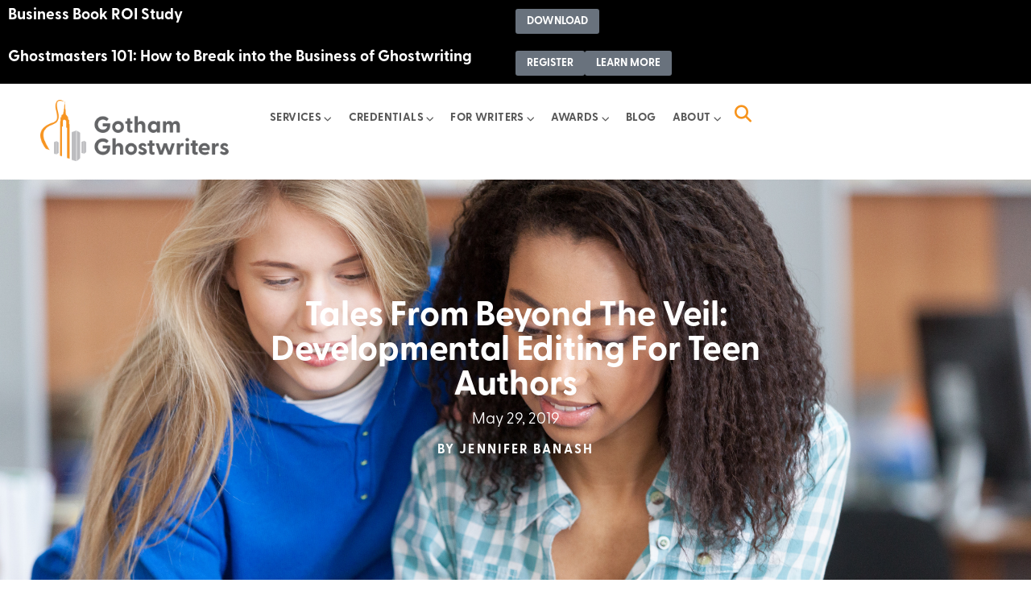

--- FILE ---
content_type: text/html; charset=UTF-8
request_url: https://gothamghostwriters.com/tales-from-beyond-the-veil-developmental-editing-for-teen-authors/
body_size: 23254
content:
<!doctype html>
<html lang="en-US">
<head>
	<meta charset="UTF-8">
		<meta name="viewport" content="width=device-width, initial-scale=1">
	<link rel="profile" href="http://gmpg.org/xfn/11">
	<title>Tales from Beyond the Veil: Developmental Editing for Teen Authors - Gotham Ghostwriters</title>

<!-- The SEO Framework by Sybre Waaijer -->
<meta name="robots" content="max-snippet:-1,max-image-preview:standard,max-video-preview:-1" />
<link rel="canonical" href="https://gothamghostwriters.com/tales-from-beyond-the-veil-developmental-editing-for-teen-authors/" />
<meta name="description" content="Dr. Jennifer Banash shares the joys of working on ghostwriting and developmental editing projects with teen authors." />
<meta property="og:type" content="article" />
<meta property="og:locale" content="en_US" />
<meta property="og:site_name" content="Gotham Ghostwriters" />
<meta property="og:title" content="Tales from Beyond the Veil: Developmental Editing for Teen Authors" />
<meta property="og:description" content="Dr. Jennifer Banash shares the joys of working on ghostwriting and developmental editing projects with teen authors." />
<meta property="og:url" content="https://gothamghostwriters.com/tales-from-beyond-the-veil-developmental-editing-for-teen-authors/" />
<meta property="og:image" content="https://gothamghostwriters.com/wp-content/uploads/2019/05/Untitled-design-2021-05-06T110519.615.png" />
<meta property="og:image:width" content="1280" />
<meta property="og:image:height" content="720" />
<meta property="og:image" content="https://gothamghostwriters.com/wp-content/uploads/2019/04/banash.jpg" />
<meta property="article:published_time" content="2019-05-29T04:38:51+00:00" />
<meta property="article:modified_time" content="2022-03-10T20:00:49+00:00" />
<meta property="article:author" content="https://www.facebook.com/GothamGhostwriters" />
<meta property="article:publisher" content="https://www.facebook.com/GothamGhostwriters" />
<meta name="twitter:card" content="summary_large_image" />
<meta name="twitter:site" content="@gothamghosts" />
<meta name="twitter:creator" content="@gothamghosts" />
<meta name="twitter:title" content="Tales from Beyond the Veil: Developmental Editing for Teen Authors" />
<meta name="twitter:description" content="Dr. Jennifer Banash shares the joys of working on ghostwriting and developmental editing projects with teen authors." />
<meta name="twitter:image" content="https://gothamghostwriters.com/wp-content/uploads/2019/05/Untitled-design-2021-05-06T110519.615.png" />
<meta name="p:domain_verify" content="8db15325b3636414c88de381532203b0" />
<script type="application/ld+json">{"@context":"https://schema.org","@graph":[{"@type":"WebSite","@id":"https://gothamghostwriters.com/#/schema/WebSite","url":"https://gothamghostwriters.com/","name":"Gotham Ghostwriters","description":"You can dream it. We can write it.","inLanguage":"en-US","potentialAction":{"@type":"SearchAction","target":{"@type":"EntryPoint","urlTemplate":"https://gothamghostwriters.com/search/{search_term_string}/"},"query-input":"required name=search_term_string"},"publisher":{"@type":"Organization","@id":"https://gothamghostwriters.com/#/schema/Organization","name":"Gotham Ghostwriters","url":"https://gothamghostwriters.com/","logo":{"@type":"ImageObject","url":"https://gothamghostwriters.com/wp-content/uploads/2020/10/GG_SquareLogo.jpg","contentUrl":"https://gothamghostwriters.com/wp-content/uploads/2020/10/GG_SquareLogo.jpg","width":300,"height":300}}},{"@type":"WebPage","@id":"https://gothamghostwriters.com/tales-from-beyond-the-veil-developmental-editing-for-teen-authors/","url":"https://gothamghostwriters.com/tales-from-beyond-the-veil-developmental-editing-for-teen-authors/","name":"Tales from Beyond the Veil: Developmental Editing for Teen Authors - Gotham Ghostwriters","description":"Dr. Jennifer Banash shares the joys of working on ghostwriting and developmental editing projects with teen authors.","inLanguage":"en-US","isPartOf":{"@id":"https://gothamghostwriters.com/#/schema/WebSite"},"breadcrumb":{"@type":"BreadcrumbList","@id":"https://gothamghostwriters.com/#/schema/BreadcrumbList","itemListElement":[{"@type":"ListItem","position":1,"item":"https://gothamghostwriters.com/","name":"Gotham Ghostwriters"},{"@type":"ListItem","position":2,"item":"https://gothamghostwriters.com/categories/ghost-stories/","name":"Category: Ghost Stories"},{"@type":"ListItem","position":3,"name":"Tales from Beyond the Veil: Developmental Editing for Teen Authors"}]},"potentialAction":{"@type":"ReadAction","target":"https://gothamghostwriters.com/tales-from-beyond-the-veil-developmental-editing-for-teen-authors/"},"datePublished":"2019-05-29T04:38:51+00:00","dateModified":"2022-03-10T20:00:49+00:00","author":{"@type":"Person","@id":"https://gothamghostwriters.com/#/schema/Person/59e4bbaff2fd033f340a7166d9f848e4","name":"Gotham Ghostwriters","sameAs":["https://www.facebook.com/GothamGhostwriters","https://twitter.com/gothamghosts"],"description":"Gotham Ghostwriters is the nation&#039;s premier ghostwriting agency."}}]}</script>
<!-- / The SEO Framework by Sybre Waaijer | 17.50ms meta | 9.56ms boot -->

<link rel='dns-prefetch' href='//www.google.com' />
<link rel="alternate" type="application/rss+xml" title="Gotham Ghostwriters &raquo; Feed" href="https://gothamghostwriters.com/feed/" />
<link rel="alternate" type="application/rss+xml" title="Gotham Ghostwriters &raquo; Comments Feed" href="https://gothamghostwriters.com/comments/feed/" />
<link rel="alternate" type="application/rss+xml" title="Gotham Ghostwriters &raquo; Tales from Beyond the Veil: Developmental Editing for Teen Authors Comments Feed" href="https://gothamghostwriters.com/tales-from-beyond-the-veil-developmental-editing-for-teen-authors/feed/" />
<link rel="alternate" title="oEmbed (JSON)" type="application/json+oembed" href="https://gothamghostwriters.com/wp-json/oembed/1.0/embed?url=https%3A%2F%2Fgothamghostwriters.com%2Ftales-from-beyond-the-veil-developmental-editing-for-teen-authors%2F" />
<link rel="alternate" title="oEmbed (XML)" type="text/xml+oembed" href="https://gothamghostwriters.com/wp-json/oembed/1.0/embed?url=https%3A%2F%2Fgothamghostwriters.com%2Ftales-from-beyond-the-veil-developmental-editing-for-teen-authors%2F&#038;format=xml" />
<link rel="stylesheet" type="text/css" href="https://use.typekit.net/zcc1bkc.css"><style id='wp-img-auto-sizes-contain-inline-css'>
img:is([sizes=auto i],[sizes^="auto," i]){contain-intrinsic-size:3000px 1500px}
/*# sourceURL=wp-img-auto-sizes-contain-inline-css */
</style>
<link rel='stylesheet' id='hello-elementor-theme-style-css' href='https://gothamghostwriters.com/wp-content/themes/hello-elementor/assets/css/theme.css?ver=3.4.5' media='all' />
<link rel='stylesheet' id='jet-menu-hello-css' href='https://gothamghostwriters.com/wp-content/plugins/jet-menu/integration/themes/hello-elementor/assets/css/style.css?ver=2.4.18' media='all' />
<style id='wp-emoji-styles-inline-css'>

	img.wp-smiley, img.emoji {
		display: inline !important;
		border: none !important;
		box-shadow: none !important;
		height: 1em !important;
		width: 1em !important;
		margin: 0 0.07em !important;
		vertical-align: -0.1em !important;
		background: none !important;
		padding: 0 !important;
	}
/*# sourceURL=wp-emoji-styles-inline-css */
</style>
<link rel='stylesheet' id='wp-block-library-css' href='https://gothamghostwriters.com/wp-includes/css/dist/block-library/style.min.css?ver=6.9' media='all' />
<link rel='stylesheet' id='jet-engine-frontend-css' href='https://gothamghostwriters.com/wp-content/plugins/jet-engine/assets/css/frontend.css?ver=3.8.0' media='all' />
<style id='global-styles-inline-css'>
:root{--wp--preset--aspect-ratio--square: 1;--wp--preset--aspect-ratio--4-3: 4/3;--wp--preset--aspect-ratio--3-4: 3/4;--wp--preset--aspect-ratio--3-2: 3/2;--wp--preset--aspect-ratio--2-3: 2/3;--wp--preset--aspect-ratio--16-9: 16/9;--wp--preset--aspect-ratio--9-16: 9/16;--wp--preset--color--black: #000000;--wp--preset--color--cyan-bluish-gray: #abb8c3;--wp--preset--color--white: #ffffff;--wp--preset--color--pale-pink: #f78da7;--wp--preset--color--vivid-red: #cf2e2e;--wp--preset--color--luminous-vivid-orange: #ff6900;--wp--preset--color--luminous-vivid-amber: #fcb900;--wp--preset--color--light-green-cyan: #7bdcb5;--wp--preset--color--vivid-green-cyan: #00d084;--wp--preset--color--pale-cyan-blue: #8ed1fc;--wp--preset--color--vivid-cyan-blue: #0693e3;--wp--preset--color--vivid-purple: #9b51e0;--wp--preset--gradient--vivid-cyan-blue-to-vivid-purple: linear-gradient(135deg,rgb(6,147,227) 0%,rgb(155,81,224) 100%);--wp--preset--gradient--light-green-cyan-to-vivid-green-cyan: linear-gradient(135deg,rgb(122,220,180) 0%,rgb(0,208,130) 100%);--wp--preset--gradient--luminous-vivid-amber-to-luminous-vivid-orange: linear-gradient(135deg,rgb(252,185,0) 0%,rgb(255,105,0) 100%);--wp--preset--gradient--luminous-vivid-orange-to-vivid-red: linear-gradient(135deg,rgb(255,105,0) 0%,rgb(207,46,46) 100%);--wp--preset--gradient--very-light-gray-to-cyan-bluish-gray: linear-gradient(135deg,rgb(238,238,238) 0%,rgb(169,184,195) 100%);--wp--preset--gradient--cool-to-warm-spectrum: linear-gradient(135deg,rgb(74,234,220) 0%,rgb(151,120,209) 20%,rgb(207,42,186) 40%,rgb(238,44,130) 60%,rgb(251,105,98) 80%,rgb(254,248,76) 100%);--wp--preset--gradient--blush-light-purple: linear-gradient(135deg,rgb(255,206,236) 0%,rgb(152,150,240) 100%);--wp--preset--gradient--blush-bordeaux: linear-gradient(135deg,rgb(254,205,165) 0%,rgb(254,45,45) 50%,rgb(107,0,62) 100%);--wp--preset--gradient--luminous-dusk: linear-gradient(135deg,rgb(255,203,112) 0%,rgb(199,81,192) 50%,rgb(65,88,208) 100%);--wp--preset--gradient--pale-ocean: linear-gradient(135deg,rgb(255,245,203) 0%,rgb(182,227,212) 50%,rgb(51,167,181) 100%);--wp--preset--gradient--electric-grass: linear-gradient(135deg,rgb(202,248,128) 0%,rgb(113,206,126) 100%);--wp--preset--gradient--midnight: linear-gradient(135deg,rgb(2,3,129) 0%,rgb(40,116,252) 100%);--wp--preset--font-size--small: 13px;--wp--preset--font-size--medium: 20px;--wp--preset--font-size--large: 36px;--wp--preset--font-size--x-large: 42px;--wp--preset--spacing--20: 0.44rem;--wp--preset--spacing--30: 0.67rem;--wp--preset--spacing--40: 1rem;--wp--preset--spacing--50: 1.5rem;--wp--preset--spacing--60: 2.25rem;--wp--preset--spacing--70: 3.38rem;--wp--preset--spacing--80: 5.06rem;--wp--preset--shadow--natural: 6px 6px 9px rgba(0, 0, 0, 0.2);--wp--preset--shadow--deep: 12px 12px 50px rgba(0, 0, 0, 0.4);--wp--preset--shadow--sharp: 6px 6px 0px rgba(0, 0, 0, 0.2);--wp--preset--shadow--outlined: 6px 6px 0px -3px rgb(255, 255, 255), 6px 6px rgb(0, 0, 0);--wp--preset--shadow--crisp: 6px 6px 0px rgb(0, 0, 0);}:root { --wp--style--global--content-size: 800px;--wp--style--global--wide-size: 1200px; }:where(body) { margin: 0; }.wp-site-blocks > .alignleft { float: left; margin-right: 2em; }.wp-site-blocks > .alignright { float: right; margin-left: 2em; }.wp-site-blocks > .aligncenter { justify-content: center; margin-left: auto; margin-right: auto; }:where(.wp-site-blocks) > * { margin-block-start: 24px; margin-block-end: 0; }:where(.wp-site-blocks) > :first-child { margin-block-start: 0; }:where(.wp-site-blocks) > :last-child { margin-block-end: 0; }:root { --wp--style--block-gap: 24px; }:root :where(.is-layout-flow) > :first-child{margin-block-start: 0;}:root :where(.is-layout-flow) > :last-child{margin-block-end: 0;}:root :where(.is-layout-flow) > *{margin-block-start: 24px;margin-block-end: 0;}:root :where(.is-layout-constrained) > :first-child{margin-block-start: 0;}:root :where(.is-layout-constrained) > :last-child{margin-block-end: 0;}:root :where(.is-layout-constrained) > *{margin-block-start: 24px;margin-block-end: 0;}:root :where(.is-layout-flex){gap: 24px;}:root :where(.is-layout-grid){gap: 24px;}.is-layout-flow > .alignleft{float: left;margin-inline-start: 0;margin-inline-end: 2em;}.is-layout-flow > .alignright{float: right;margin-inline-start: 2em;margin-inline-end: 0;}.is-layout-flow > .aligncenter{margin-left: auto !important;margin-right: auto !important;}.is-layout-constrained > .alignleft{float: left;margin-inline-start: 0;margin-inline-end: 2em;}.is-layout-constrained > .alignright{float: right;margin-inline-start: 2em;margin-inline-end: 0;}.is-layout-constrained > .aligncenter{margin-left: auto !important;margin-right: auto !important;}.is-layout-constrained > :where(:not(.alignleft):not(.alignright):not(.alignfull)){max-width: var(--wp--style--global--content-size);margin-left: auto !important;margin-right: auto !important;}.is-layout-constrained > .alignwide{max-width: var(--wp--style--global--wide-size);}body .is-layout-flex{display: flex;}.is-layout-flex{flex-wrap: wrap;align-items: center;}.is-layout-flex > :is(*, div){margin: 0;}body .is-layout-grid{display: grid;}.is-layout-grid > :is(*, div){margin: 0;}body{padding-top: 0px;padding-right: 0px;padding-bottom: 0px;padding-left: 0px;}a:where(:not(.wp-element-button)){text-decoration: underline;}:root :where(.wp-element-button, .wp-block-button__link){background-color: #32373c;border-width: 0;color: #fff;font-family: inherit;font-size: inherit;font-style: inherit;font-weight: inherit;letter-spacing: inherit;line-height: inherit;padding-top: calc(0.667em + 2px);padding-right: calc(1.333em + 2px);padding-bottom: calc(0.667em + 2px);padding-left: calc(1.333em + 2px);text-decoration: none;text-transform: inherit;}.has-black-color{color: var(--wp--preset--color--black) !important;}.has-cyan-bluish-gray-color{color: var(--wp--preset--color--cyan-bluish-gray) !important;}.has-white-color{color: var(--wp--preset--color--white) !important;}.has-pale-pink-color{color: var(--wp--preset--color--pale-pink) !important;}.has-vivid-red-color{color: var(--wp--preset--color--vivid-red) !important;}.has-luminous-vivid-orange-color{color: var(--wp--preset--color--luminous-vivid-orange) !important;}.has-luminous-vivid-amber-color{color: var(--wp--preset--color--luminous-vivid-amber) !important;}.has-light-green-cyan-color{color: var(--wp--preset--color--light-green-cyan) !important;}.has-vivid-green-cyan-color{color: var(--wp--preset--color--vivid-green-cyan) !important;}.has-pale-cyan-blue-color{color: var(--wp--preset--color--pale-cyan-blue) !important;}.has-vivid-cyan-blue-color{color: var(--wp--preset--color--vivid-cyan-blue) !important;}.has-vivid-purple-color{color: var(--wp--preset--color--vivid-purple) !important;}.has-black-background-color{background-color: var(--wp--preset--color--black) !important;}.has-cyan-bluish-gray-background-color{background-color: var(--wp--preset--color--cyan-bluish-gray) !important;}.has-white-background-color{background-color: var(--wp--preset--color--white) !important;}.has-pale-pink-background-color{background-color: var(--wp--preset--color--pale-pink) !important;}.has-vivid-red-background-color{background-color: var(--wp--preset--color--vivid-red) !important;}.has-luminous-vivid-orange-background-color{background-color: var(--wp--preset--color--luminous-vivid-orange) !important;}.has-luminous-vivid-amber-background-color{background-color: var(--wp--preset--color--luminous-vivid-amber) !important;}.has-light-green-cyan-background-color{background-color: var(--wp--preset--color--light-green-cyan) !important;}.has-vivid-green-cyan-background-color{background-color: var(--wp--preset--color--vivid-green-cyan) !important;}.has-pale-cyan-blue-background-color{background-color: var(--wp--preset--color--pale-cyan-blue) !important;}.has-vivid-cyan-blue-background-color{background-color: var(--wp--preset--color--vivid-cyan-blue) !important;}.has-vivid-purple-background-color{background-color: var(--wp--preset--color--vivid-purple) !important;}.has-black-border-color{border-color: var(--wp--preset--color--black) !important;}.has-cyan-bluish-gray-border-color{border-color: var(--wp--preset--color--cyan-bluish-gray) !important;}.has-white-border-color{border-color: var(--wp--preset--color--white) !important;}.has-pale-pink-border-color{border-color: var(--wp--preset--color--pale-pink) !important;}.has-vivid-red-border-color{border-color: var(--wp--preset--color--vivid-red) !important;}.has-luminous-vivid-orange-border-color{border-color: var(--wp--preset--color--luminous-vivid-orange) !important;}.has-luminous-vivid-amber-border-color{border-color: var(--wp--preset--color--luminous-vivid-amber) !important;}.has-light-green-cyan-border-color{border-color: var(--wp--preset--color--light-green-cyan) !important;}.has-vivid-green-cyan-border-color{border-color: var(--wp--preset--color--vivid-green-cyan) !important;}.has-pale-cyan-blue-border-color{border-color: var(--wp--preset--color--pale-cyan-blue) !important;}.has-vivid-cyan-blue-border-color{border-color: var(--wp--preset--color--vivid-cyan-blue) !important;}.has-vivid-purple-border-color{border-color: var(--wp--preset--color--vivid-purple) !important;}.has-vivid-cyan-blue-to-vivid-purple-gradient-background{background: var(--wp--preset--gradient--vivid-cyan-blue-to-vivid-purple) !important;}.has-light-green-cyan-to-vivid-green-cyan-gradient-background{background: var(--wp--preset--gradient--light-green-cyan-to-vivid-green-cyan) !important;}.has-luminous-vivid-amber-to-luminous-vivid-orange-gradient-background{background: var(--wp--preset--gradient--luminous-vivid-amber-to-luminous-vivid-orange) !important;}.has-luminous-vivid-orange-to-vivid-red-gradient-background{background: var(--wp--preset--gradient--luminous-vivid-orange-to-vivid-red) !important;}.has-very-light-gray-to-cyan-bluish-gray-gradient-background{background: var(--wp--preset--gradient--very-light-gray-to-cyan-bluish-gray) !important;}.has-cool-to-warm-spectrum-gradient-background{background: var(--wp--preset--gradient--cool-to-warm-spectrum) !important;}.has-blush-light-purple-gradient-background{background: var(--wp--preset--gradient--blush-light-purple) !important;}.has-blush-bordeaux-gradient-background{background: var(--wp--preset--gradient--blush-bordeaux) !important;}.has-luminous-dusk-gradient-background{background: var(--wp--preset--gradient--luminous-dusk) !important;}.has-pale-ocean-gradient-background{background: var(--wp--preset--gradient--pale-ocean) !important;}.has-electric-grass-gradient-background{background: var(--wp--preset--gradient--electric-grass) !important;}.has-midnight-gradient-background{background: var(--wp--preset--gradient--midnight) !important;}.has-small-font-size{font-size: var(--wp--preset--font-size--small) !important;}.has-medium-font-size{font-size: var(--wp--preset--font-size--medium) !important;}.has-large-font-size{font-size: var(--wp--preset--font-size--large) !important;}.has-x-large-font-size{font-size: var(--wp--preset--font-size--x-large) !important;}
:root :where(.wp-block-pullquote){font-size: 1.5em;line-height: 1.6;}
/*# sourceURL=global-styles-inline-css */
</style>
<link rel='stylesheet' id='hello-elementor-child-style-css' href='https://gothamghostwriters.com/wp-content/themes/hello-theme-child-master/style.css?ver=1.0.0' media='all' />
<link rel='stylesheet' id='hello-elementor-css' href='https://gothamghostwriters.com/wp-content/themes/hello-elementor/assets/css/reset.css?ver=3.4.5' media='all' />
<link rel='stylesheet' id='jet-menu-public-styles-css' href='https://gothamghostwriters.com/wp-content/plugins/jet-menu/assets/public/css/public.css?ver=2.4.18' media='all' />
<link rel='stylesheet' id='elementor-frontend-css' href='https://gothamghostwriters.com/wp-content/plugins/elementor/assets/css/frontend.min.css?ver=3.33.4' media='all' />
<style id='elementor-frontend-inline-css'>
.elementor-2085 .elementor-element.elementor-element-69405238:not(.elementor-motion-effects-element-type-background), .elementor-2085 .elementor-element.elementor-element-69405238 > .elementor-motion-effects-container > .elementor-motion-effects-layer{background-image:url("https://gothamghostwriters.com/wp-content/uploads/2019/05/Untitled-design-2021-05-06T110519.615.png");}
/*# sourceURL=elementor-frontend-inline-css */
</style>
<link rel='stylesheet' id='widget-heading-css' href='https://gothamghostwriters.com/wp-content/plugins/elementor/assets/css/widget-heading.min.css?ver=3.33.4' media='all' />
<link rel='stylesheet' id='widget-image-css' href='https://gothamghostwriters.com/wp-content/plugins/elementor/assets/css/widget-image.min.css?ver=3.33.4' media='all' />
<link rel='stylesheet' id='widget-nav-menu-css' href='https://gothamghostwriters.com/wp-content/plugins/elementor-pro/assets/css/widget-nav-menu.min.css?ver=3.33.2' media='all' />
<link rel='stylesheet' id='widget-search-form-css' href='https://gothamghostwriters.com/wp-content/plugins/elementor-pro/assets/css/widget-search-form.min.css?ver=3.33.2' media='all' />
<link rel='stylesheet' id='elementor-icons-shared-0-css' href='https://gothamghostwriters.com/wp-content/plugins/elementor/assets/lib/font-awesome/css/fontawesome.min.css?ver=5.15.3' media='all' />
<link rel='stylesheet' id='elementor-icons-fa-solid-css' href='https://gothamghostwriters.com/wp-content/plugins/elementor/assets/lib/font-awesome/css/solid.min.css?ver=5.15.3' media='all' />
<link rel='stylesheet' id='widget-divider-css' href='https://gothamghostwriters.com/wp-content/plugins/elementor/assets/css/widget-divider.min.css?ver=3.33.4' media='all' />
<link rel='stylesheet' id='widget-form-css' href='https://gothamghostwriters.com/wp-content/plugins/elementor-pro/assets/css/widget-form.min.css?ver=3.33.2' media='all' />
<link rel='stylesheet' id='widget-icon-list-css' href='https://gothamghostwriters.com/wp-content/plugins/elementor/assets/css/widget-icon-list.min.css?ver=3.33.4' media='all' />
<link rel='stylesheet' id='widget-social-icons-css' href='https://gothamghostwriters.com/wp-content/plugins/elementor/assets/css/widget-social-icons.min.css?ver=3.33.4' media='all' />
<link rel='stylesheet' id='e-apple-webkit-css' href='https://gothamghostwriters.com/wp-content/plugins/elementor/assets/css/conditionals/apple-webkit.min.css?ver=3.33.4' media='all' />
<link rel='stylesheet' id='swiper-css' href='https://gothamghostwriters.com/wp-content/plugins/elementor/assets/lib/swiper/v8/css/swiper.min.css?ver=8.4.5' media='all' />
<link rel='stylesheet' id='e-swiper-css' href='https://gothamghostwriters.com/wp-content/plugins/elementor/assets/css/conditionals/e-swiper.min.css?ver=3.33.4' media='all' />
<link rel='stylesheet' id='widget-post-info-css' href='https://gothamghostwriters.com/wp-content/plugins/elementor-pro/assets/css/widget-post-info.min.css?ver=3.33.2' media='all' />
<link rel='stylesheet' id='elementor-icons-fa-regular-css' href='https://gothamghostwriters.com/wp-content/plugins/elementor/assets/lib/font-awesome/css/regular.min.css?ver=5.15.3' media='all' />
<link rel='stylesheet' id='widget-share-buttons-css' href='https://gothamghostwriters.com/wp-content/plugins/elementor-pro/assets/css/widget-share-buttons.min.css?ver=3.33.2' media='all' />
<link rel='stylesheet' id='elementor-icons-fa-brands-css' href='https://gothamghostwriters.com/wp-content/plugins/elementor/assets/lib/font-awesome/css/brands.min.css?ver=5.15.3' media='all' />
<link rel='stylesheet' id='widget-author-box-css' href='https://gothamghostwriters.com/wp-content/plugins/elementor-pro/assets/css/widget-author-box.min.css?ver=3.33.2' media='all' />
<link rel='stylesheet' id='widget-social-css' href='https://gothamghostwriters.com/wp-content/plugins/elementor-pro/assets/css/widget-social.min.css?ver=3.33.2' media='all' />
<link rel='stylesheet' id='widget-posts-css' href='https://gothamghostwriters.com/wp-content/plugins/elementor-pro/assets/css/widget-posts.min.css?ver=3.33.2' media='all' />
<link rel='stylesheet' id='e-animation-fadeIn-css' href='https://gothamghostwriters.com/wp-content/plugins/elementor/assets/lib/animations/styles/fadeIn.min.css?ver=3.33.4' media='all' />
<link rel='stylesheet' id='e-popup-css' href='https://gothamghostwriters.com/wp-content/plugins/elementor-pro/assets/css/conditionals/popup.min.css?ver=3.33.2' media='all' />
<link rel='stylesheet' id='elementor-icons-css' href='https://gothamghostwriters.com/wp-content/plugins/elementor/assets/lib/eicons/css/elementor-icons.min.css?ver=5.44.0' media='all' />
<link rel='stylesheet' id='elementor-post-2070-css' href='https://gothamghostwriters.com/wp-content/uploads/elementor/css/post-2070.css?ver=1765568625' media='all' />
<link rel='stylesheet' id='font-awesome-5-all-css' href='https://gothamghostwriters.com/wp-content/plugins/elementor/assets/lib/font-awesome/css/all.min.css?ver=3.33.4' media='all' />
<link rel='stylesheet' id='font-awesome-4-shim-css' href='https://gothamghostwriters.com/wp-content/plugins/elementor/assets/lib/font-awesome/css/v4-shims.min.css?ver=3.33.4' media='all' />
<link rel='stylesheet' id='elementor-post-2074-css' href='https://gothamghostwriters.com/wp-content/uploads/elementor/css/post-2074.css?ver=1765568625' media='all' />
<link rel='stylesheet' id='elementor-post-2076-css' href='https://gothamghostwriters.com/wp-content/uploads/elementor/css/post-2076.css?ver=1765568625' media='all' />
<link rel='stylesheet' id='elementor-post-2085-css' href='https://gothamghostwriters.com/wp-content/uploads/elementor/css/post-2085.css?ver=1765568625' media='all' />
<link rel='stylesheet' id='elementor-post-2939-css' href='https://gothamghostwriters.com/wp-content/uploads/elementor/css/post-2939.css?ver=1765568626' media='all' />
<link rel='stylesheet' id='eael-general-css' href='https://gothamghostwriters.com/wp-content/plugins/essential-addons-for-elementor-lite/assets/front-end/css/view/general.min.css?ver=6.5.3' media='all' />
<link rel='stylesheet' id='elementor-gf-local-montserrat-css' href='https://gothamghostwriters.com/wp-content/uploads/elementor/google-fonts/css/montserrat.css?ver=1743000345' media='all' />
<script src="https://gothamghostwriters.com/wp-includes/js/jquery/jquery.min.js?ver=3.7.1" id="jquery-core-js"></script>
<script src="https://gothamghostwriters.com/wp-includes/js/jquery/jquery-migrate.min.js?ver=3.4.1" id="jquery-migrate-js"></script>
<script src="https://gothamghostwriters.com/wp-content/plugins/elementor/assets/lib/font-awesome/js/v4-shims.min.js?ver=3.33.4" id="font-awesome-4-shim-js"></script>
<link rel="https://api.w.org/" href="https://gothamghostwriters.com/wp-json/" /><link rel="alternate" title="JSON" type="application/json" href="https://gothamghostwriters.com/wp-json/wp/v2/posts/1672" /><link rel="EditURI" type="application/rsd+xml" title="RSD" href="https://gothamghostwriters.com/xmlrpc.php?rsd" />
<!-- Google Tag Manager -->
<script>(function(w,d,s,l,i){w[l]=w[l]||[];w[l].push({'gtm.start':
new Date().getTime(),event:'gtm.js'});var f=d.getElementsByTagName(s)[0],
j=d.createElement(s),dl=l!='dataLayer'?'&l='+l:'';j.async=true;j.src=
'https://www.googletagmanager.com/gtm.js?id='+i+dl;f.parentNode.insertBefore(j,f);
})(window,document,'script','dataLayer','GTM-TQHNDPS');</script>
<!-- End Google Tag Manager --><meta name="description" content="Dr. Jennifer Banash shares the joys of working on ghostwriting and developmental editing projects with teen authors.">
<meta name="generator" content="Elementor 3.33.4; features: additional_custom_breakpoints; settings: css_print_method-external, google_font-enabled, font_display-auto">

<!-- Meta Pixel Code -->
<script type='text/javascript'>
!function(f,b,e,v,n,t,s){if(f.fbq)return;n=f.fbq=function(){n.callMethod?
n.callMethod.apply(n,arguments):n.queue.push(arguments)};if(!f._fbq)f._fbq=n;
n.push=n;n.loaded=!0;n.version='2.0';n.queue=[];t=b.createElement(e);t.async=!0;
t.src=v;s=b.getElementsByTagName(e)[0];s.parentNode.insertBefore(t,s)}(window,
document,'script','https://connect.facebook.net/en_US/fbevents.js');
</script>
<!-- End Meta Pixel Code -->
<script type='text/javascript'>var url = window.location.origin + '?ob=open-bridge';
            fbq('set', 'openbridge', '339892147349309', url);
fbq('init', '339892147349309', {}, {
    "agent": "wordpress-6.9-4.1.5"
})</script><script type='text/javascript'>
    fbq('track', 'PageView', []);
  </script>			<style>
				.e-con.e-parent:nth-of-type(n+4):not(.e-lazyloaded):not(.e-no-lazyload),
				.e-con.e-parent:nth-of-type(n+4):not(.e-lazyloaded):not(.e-no-lazyload) * {
					background-image: none !important;
				}
				@media screen and (max-height: 1024px) {
					.e-con.e-parent:nth-of-type(n+3):not(.e-lazyloaded):not(.e-no-lazyload),
					.e-con.e-parent:nth-of-type(n+3):not(.e-lazyloaded):not(.e-no-lazyload) * {
						background-image: none !important;
					}
				}
				@media screen and (max-height: 640px) {
					.e-con.e-parent:nth-of-type(n+2):not(.e-lazyloaded):not(.e-no-lazyload),
					.e-con.e-parent:nth-of-type(n+2):not(.e-lazyloaded):not(.e-no-lazyload) * {
						background-image: none !important;
					}
				}
			</style>
			<link rel="icon" href="https://gothamghostwriters.com/wp-content/uploads/2019/04/cropped-gothamghostwriters-logo-favicon-32x32.png" sizes="32x32" />
<link rel="icon" href="https://gothamghostwriters.com/wp-content/uploads/2019/04/cropped-gothamghostwriters-logo-favicon-192x192.png" sizes="192x192" />
<link rel="apple-touch-icon" href="https://gothamghostwriters.com/wp-content/uploads/2019/04/cropped-gothamghostwriters-logo-favicon-180x180.png" />
<meta name="msapplication-TileImage" content="https://gothamghostwriters.com/wp-content/uploads/2019/04/cropped-gothamghostwriters-logo-favicon-270x270.png" />
		<style id="wp-custom-css">
			/* Submit Button Gravity Forms
-----------------------------*/
body .gform_wrapper .gform_footer input[type=submit] {
color: #FFFFFF;
background: #F7941D;
font-size: 15px;
letter-spacing: 1px;
	font-weight:700;
text-transform: uppercase;
float: left;
height: 40px;
min-width: 140px;
border: none;
border-radius: 4px;

transition: 0.3s;
}

body .gform_wrapper .gform_footer input:hover[type=submit] {
background: #494949;
}

.gform_wrapper .gfield_required {color: #F7941D;}

.wp-block-quote {
font-size:22px; 
	line-height:1.4em;
	font-style:italic;
	color:#fff;
	border-radius:6px;
background: #F7941D; 

margin: .5px 10px; 
padding: 30px; 
margin-bottom:20px;
	margin-top:20px;
}
.wp-block-pullquote {padding: .5em 0;}
block-quote {padding:20px;}
.wp-block-pullquote p {color:#F7941D;background-color:#f4f4f4;padding:50px;line-height:1.2em;border-radius:6px;}

.pp-multiple-authors-layout-boxed ul li > div:nth-child(1) {display:none;}
.elementor-nav-menu .sub-arrow {padding:10px 0px 10px 3px!important;}

/* button */
.wp-block-button__link {color: #ffffff!important;background-color:#f59e0b;border-radius:4px;padding:10px 20px 10px 20px}
.wp-block-button__link:hover{background-color:#3f444b;}
		</style>
			
	<!-- Global Site Tag (gtag.js) - Google Analytics -->
<script async src="https://www.googletagmanager.com/gtag/js?id=UA-137727369-1"></script>
<script>
  window.dataLayer = window.dataLayer || [];
  function gtag(){dataLayer.push(arguments);}
  gtag('js', new Date());

  gtag('config', 'UA-137727369-1');
</script>
<!-- End global Site Tag (gtag.js) - Google Analytics -->
</head>
<body class="wp-singular post-template-default single single-post postid-1672 single-format-standard wp-custom-logo wp-embed-responsive wp-theme-hello-elementor wp-child-theme-hello-theme-child-master hello-elementor-default jet-mega-menu-location elementor-default elementor-kit-2070 elementor-page-2085">

<!-- Google Tag Manager (noscript) -->
<noscript><iframe src="https://www.googletagmanager.com/ns.html?id=GTM-TQHNDPS"
height="0" width="0" style="display:none;visibility:hidden"></iframe></noscript>
<!-- End Google Tag Manager (noscript) -->
<!-- Meta Pixel Code -->
<noscript>
<img height="1" width="1" style="display:none" alt="fbpx"
src="https://www.facebook.com/tr?id=339892147349309&ev=PageView&noscript=1" />
</noscript>
<!-- End Meta Pixel Code -->
<script type="text/javascript"> _linkedin_partner_id = "5276866"; window._linkedin_data_partner_ids = window._linkedin_data_partner_ids || []; window._linkedin_data_partner_ids.push(_linkedin_partner_id); </script><script type="text/javascript"> (function(l) { if (!l){window.lintrk = function(a,b){window.lintrk.q.push([a,b])}; window.lintrk.q=[]} var s = document.getElementsByTagName("script")[0]; var b = document.createElement("script"); b.type = "text/javascript";b.async = true; b.src = "https://snap.licdn.com/li.lms-analytics/insight.min.js"; s.parentNode.insertBefore(b, s);})(window.lintrk); </script> <noscript> <img height="1" width="1" style="display:none;" alt="" src="https://px.ads.linkedin.com/collect/?pid=5276866&fmt=gif" /> </noscript>		<header data-elementor-type="header" data-elementor-id="2074" class="elementor elementor-2074 elementor-location-header" data-elementor-post-type="elementor_library">
			<div class="elementor-element elementor-element-f8ae54f e-con-full jedv-enabled--yes e-flex e-con e-parent" data-id="f8ae54f" data-element_type="container" data-settings="{&quot;background_background&quot;:&quot;classic&quot;}">
		<div class="elementor-element elementor-element-3cf1154 e-con-full e-flex e-con e-child" data-id="3cf1154" data-element_type="container">
				<div class="elementor-element elementor-element-6d89750 elementor-widget elementor-widget-heading" data-id="6d89750" data-element_type="widget" data-widget_type="heading.default">
				<div class="elementor-widget-container">
					<h2 class="elementor-heading-title elementor-size-default">Business Book ROI Study</h2>				</div>
				</div>
				</div>
		<div class="elementor-element elementor-element-b0fc386 e-con-full e-flex e-con e-child" data-id="b0fc386" data-element_type="container">
				<div class="elementor-element elementor-element-386631e elementor-widget elementor-widget-button" data-id="386631e" data-element_type="widget" data-widget_type="button.default">
				<div class="elementor-widget-container">
									<div class="elementor-button-wrapper">
					<a class="elementor-button elementor-button-link elementor-size-sm" href="https://gothamghostwriters.com/wp-content/uploads/2025/11/Business-Book-ROI-Study-REPORT-10-14-2024-1.pdf">
						<span class="elementor-button-content-wrapper">
									<span class="elementor-button-text">DOWNLOAD</span>
					</span>
					</a>
				</div>
								</div>
				</div>
				</div>
				</div>
		<div class="elementor-element elementor-element-80f5292 e-con-full jedv-enabled--yes e-flex e-con e-parent" data-id="80f5292" data-element_type="container" data-settings="{&quot;background_background&quot;:&quot;classic&quot;}">
		<div class="elementor-element elementor-element-61d02ed e-con-full e-flex e-con e-child" data-id="61d02ed" data-element_type="container">
				<div class="elementor-element elementor-element-2244373 elementor-widget elementor-widget-heading" data-id="2244373" data-element_type="widget" data-widget_type="heading.default">
				<div class="elementor-widget-container">
					<h2 class="elementor-heading-title elementor-size-default">Ghostmasters 101: How to  Break into the Business of Ghostwriting</h2>				</div>
				</div>
				</div>
		<div class="elementor-element elementor-element-46c324f e-con-full e-flex e-con e-child" data-id="46c324f" data-element_type="container">
				<div class="elementor-element elementor-element-454ffda elementor-hidden-mobile elementor-widget elementor-widget-button" data-id="454ffda" data-element_type="widget" data-widget_type="button.default">
				<div class="elementor-widget-container">
									<div class="elementor-button-wrapper">
					<a class="elementor-button elementor-button-link elementor-size-sm" href="https://gothamghostwriters.thinkific.com/products/courses/ghostmasters">
						<span class="elementor-button-content-wrapper">
									<span class="elementor-button-text">register</span>
					</span>
					</a>
				</div>
								</div>
				</div>
				<div class="elementor-element elementor-element-c0f8974 elementor-widget elementor-widget-button" data-id="c0f8974" data-element_type="widget" data-widget_type="button.default">
				<div class="elementor-widget-container">
									<div class="elementor-button-wrapper">
					<a class="elementor-button elementor-button-link elementor-size-sm" href="https://gothamghostwriters.com/gotham-ghostmasters/">
						<span class="elementor-button-content-wrapper">
									<span class="elementor-button-text">Learn More</span>
					</span>
					</a>
				</div>
								</div>
				</div>
				</div>
				</div>
		<header class="elementor-element elementor-element-86c0dce e-flex e-con-boxed e-con e-parent" data-id="86c0dce" data-element_type="container">
					<div class="e-con-inner">
		<div class="elementor-element elementor-element-e1ec1d6 e-con-full e-flex e-con e-child" data-id="e1ec1d6" data-element_type="container">
				<div class="elementor-element elementor-element-b83f398 elementor-widget elementor-widget-theme-site-logo elementor-widget-image" data-id="b83f398" data-element_type="widget" data-widget_type="theme-site-logo.default">
				<div class="elementor-widget-container">
											<a href="https://gothamghostwriters.com">
			<img fetchpriority="high" width="644" height="216" src="https://gothamghostwriters.com/wp-content/uploads/2023/06/gg-logo.png" class="attachment-full size-full wp-image-3651" alt="" srcset="https://gothamghostwriters.com/wp-content/uploads/2023/06/gg-logo.png 644w, https://gothamghostwriters.com/wp-content/uploads/2023/06/gg-logo-300x101.png 300w" sizes="(max-width: 644px) 100vw, 644px" />				</a>
											</div>
				</div>
				</div>
		<div class="elementor-element elementor-element-aca0b18 e-con-full e-flex e-con e-child" data-id="aca0b18" data-element_type="container">
				<div class="elementor-element elementor-element-f6c1910 elementor-nav-menu__align-end elementor-nav-menu--stretch elementor-nav-menu__text-align-center elementor-widget__width-auto elementor-nav-menu--dropdown-mobile elementor-nav-menu--toggle elementor-nav-menu--burger elementor-widget elementor-widget-nav-menu" data-id="f6c1910" data-element_type="widget" data-settings="{&quot;full_width&quot;:&quot;stretch&quot;,&quot;submenu_icon&quot;:{&quot;value&quot;:&quot;&lt;i class=\&quot;fas fa-chevron-down\&quot; aria-hidden=\&quot;true\&quot;&gt;&lt;\/i&gt;&quot;,&quot;library&quot;:&quot;fa-solid&quot;},&quot;layout&quot;:&quot;horizontal&quot;,&quot;toggle&quot;:&quot;burger&quot;}" data-widget_type="nav-menu.default">
				<div class="elementor-widget-container">
								<nav aria-label="Menu" class="elementor-nav-menu--main elementor-nav-menu__container elementor-nav-menu--layout-horizontal e--pointer-none">
				<ul id="menu-1-f6c1910" class="elementor-nav-menu"><li class="customDropdown menu-item menu-item-type-post_type menu-item-object-page menu-item-has-children menu-item-1621"><a href="https://gothamghostwriters.com/services/" class="elementor-item">Services</a>
<ul class="sub-menu elementor-nav-menu--dropdown">
	<li class="menu-item menu-item-type-post_type menu-item-object-page menu-item-1659"><a href="https://gothamghostwriters.com/bookwriting-nonfiction-editing-ghostwriting-services/" class="elementor-sub-item">Bookwriting</a></li>
	<li class="menu-item menu-item-type-post_type menu-item-object-page menu-item-1661"><a href="https://gothamghostwriters.com/fiction-and-creative-writing-services/" class="elementor-sub-item">Creative Writing</a></li>
	<li class="menu-item menu-item-type-post_type menu-item-object-page menu-item-2355"><a href="https://gothamghostwriters.com/editorial-services/" class="elementor-sub-item">Editorial Services</a></li>
	<li class="menu-item menu-item-type-post_type menu-item-object-page menu-item-1658"><a href="https://gothamghostwriters.com/speech-writing-services/" class="elementor-sub-item">Speechwriting</a></li>
	<li class="menu-item menu-item-type-post_type menu-item-object-page menu-item-1660"><a href="https://gothamghostwriters.com/thought-leadership-services/" class="elementor-sub-item">Thought Leadership</a></li>
</ul>
</li>
<li class="customDropdown menu-item menu-item-type-post_type menu-item-object-page menu-item-has-children menu-item-1624"><a href="https://gothamghostwriters.com/credentials/" class="elementor-item">Credentials</a>
<ul class="sub-menu elementor-nav-menu--dropdown">
	<li class="menu-item menu-item-type-custom menu-item-object-custom menu-item-1625"><a href="/credentials/#our-network" class="elementor-sub-item elementor-item-anchor">Our Network</a></li>
	<li class="menu-item menu-item-type-custom menu-item-object-custom menu-item-1626"><a href="/credentials/#our-credits" class="elementor-sub-item elementor-item-anchor">Our Credits</a></li>
	<li class="menu-item menu-item-type-custom menu-item-object-custom menu-item-1627"><a href="/credentials/#our-work" class="elementor-sub-item elementor-item-anchor">Our Work</a></li>
	<li class="menu-item menu-item-type-custom menu-item-object-custom menu-item-1628"><a href="/credentials/#our-fans" class="elementor-sub-item elementor-item-anchor">Client Testimonials</a></li>
	<li class="menu-item menu-item-type-custom menu-item-object-custom menu-item-1629"><a href="/credentials/#press" class="elementor-sub-item elementor-item-anchor">Press</a></li>
</ul>
</li>
<li class="customDropdown menu-item menu-item-type-post_type menu-item-object-page menu-item-has-children menu-item-1630"><a href="https://gothamghostwriters.com/forwriters/" class="elementor-item">For Writers</a>
<ul class="sub-menu elementor-nav-menu--dropdown">
	<li class="menu-item menu-item-type-post_type menu-item-object-page menu-item-4296"><a href="https://gothamghostwriters.com/ai-writer/" class="elementor-sub-item">AI Survey</a></li>
	<li class="menu-item menu-item-type-post_type menu-item-object-page menu-item-3966"><a href="https://gothamghostwriters.com/forwriters/" class="elementor-sub-item">For Writers</a></li>
	<li class="menu-item menu-item-type-post_type menu-item-object-page menu-item-3968"><a href="https://gothamghostwriters.com/gotham-ghostmasters/" class="elementor-sub-item">Gotham Ghostmasters</a></li>
	<li class="menu-item menu-item-type-post_type menu-item-object-page menu-item-3967"><a href="https://gothamghostwriters.com/gathering-of-the-ghosts/" class="elementor-sub-item">Gathering of the Ghosts</a></li>
</ul>
</li>
<li class="menu-item menu-item-type-post_type menu-item-object-page menu-item-has-children menu-item-4133"><a href="https://gothamghostwriters.com/the-andy-awards/" class="elementor-item">Awards</a>
<ul class="sub-menu elementor-nav-menu--dropdown">
	<li class="menu-item menu-item-type-post_type menu-item-object-page menu-item-4010"><a href="https://gothamghostwriters.com/the-andy-awards/" class="elementor-sub-item">2025</a></li>
	<li class="menu-item menu-item-type-post_type menu-item-object-page menu-item-4134"><a href="https://gothamghostwriters.com/andy-awards-2024/" class="elementor-sub-item">2024</a></li>
	<li class="menu-item menu-item-type-post_type menu-item-object-page menu-item-4135"><a href="https://gothamghostwriters.com/eligibility-and-rules/" class="elementor-sub-item">Eligibility and Rules</a></li>
</ul>
</li>
<li class="menu-item menu-item-type-post_type menu-item-object-page menu-item-1635"><a href="https://gothamghostwriters.com/blog/" class="elementor-item">Blog</a></li>
<li class="customDropdown menu-item menu-item-type-post_type menu-item-object-page menu-item-has-children menu-item-1617"><a href="https://gothamghostwriters.com/about/" class="elementor-item">About</a>
<ul class="sub-menu elementor-nav-menu--dropdown">
	<li class="menu-item menu-item-type-custom menu-item-object-custom menu-item-1622"><a href="/services/#services" class="elementor-sub-item elementor-item-anchor">Why Gotham</a></li>
	<li class="menu-item menu-item-type-custom menu-item-object-custom menu-item-1618"><a href="/about/#our-story" class="elementor-sub-item elementor-item-anchor">Our Story</a></li>
	<li class="menu-item menu-item-type-custom menu-item-object-custom menu-item-1619"><a href="/about/#our-process" class="elementor-sub-item elementor-item-anchor">Our Process</a></li>
	<li class="menu-item menu-item-type-custom menu-item-object-custom menu-item-1620"><a href="/about/#our-team" class="elementor-sub-item elementor-item-anchor">Our Team</a></li>
	<li class="menu-item menu-item-type-post_type menu-item-object-page menu-item-1636"><a href="https://gothamghostwriters.com/contact/" class="elementor-sub-item">Contact</a></li>
</ul>
</li>
</ul>			</nav>
					<div class="elementor-menu-toggle" role="button" tabindex="0" aria-label="Menu Toggle" aria-expanded="false">
			<i aria-hidden="true" role="presentation" class="elementor-menu-toggle__icon--open eicon-menu-bar"></i><i aria-hidden="true" role="presentation" class="elementor-menu-toggle__icon--close eicon-close"></i>		</div>
					<nav class="elementor-nav-menu--dropdown elementor-nav-menu__container" aria-hidden="true">
				<ul id="menu-2-f6c1910" class="elementor-nav-menu"><li class="customDropdown menu-item menu-item-type-post_type menu-item-object-page menu-item-has-children menu-item-1621"><a href="https://gothamghostwriters.com/services/" class="elementor-item" tabindex="-1">Services</a>
<ul class="sub-menu elementor-nav-menu--dropdown">
	<li class="menu-item menu-item-type-post_type menu-item-object-page menu-item-1659"><a href="https://gothamghostwriters.com/bookwriting-nonfiction-editing-ghostwriting-services/" class="elementor-sub-item" tabindex="-1">Bookwriting</a></li>
	<li class="menu-item menu-item-type-post_type menu-item-object-page menu-item-1661"><a href="https://gothamghostwriters.com/fiction-and-creative-writing-services/" class="elementor-sub-item" tabindex="-1">Creative Writing</a></li>
	<li class="menu-item menu-item-type-post_type menu-item-object-page menu-item-2355"><a href="https://gothamghostwriters.com/editorial-services/" class="elementor-sub-item" tabindex="-1">Editorial Services</a></li>
	<li class="menu-item menu-item-type-post_type menu-item-object-page menu-item-1658"><a href="https://gothamghostwriters.com/speech-writing-services/" class="elementor-sub-item" tabindex="-1">Speechwriting</a></li>
	<li class="menu-item menu-item-type-post_type menu-item-object-page menu-item-1660"><a href="https://gothamghostwriters.com/thought-leadership-services/" class="elementor-sub-item" tabindex="-1">Thought Leadership</a></li>
</ul>
</li>
<li class="customDropdown menu-item menu-item-type-post_type menu-item-object-page menu-item-has-children menu-item-1624"><a href="https://gothamghostwriters.com/credentials/" class="elementor-item" tabindex="-1">Credentials</a>
<ul class="sub-menu elementor-nav-menu--dropdown">
	<li class="menu-item menu-item-type-custom menu-item-object-custom menu-item-1625"><a href="/credentials/#our-network" class="elementor-sub-item elementor-item-anchor" tabindex="-1">Our Network</a></li>
	<li class="menu-item menu-item-type-custom menu-item-object-custom menu-item-1626"><a href="/credentials/#our-credits" class="elementor-sub-item elementor-item-anchor" tabindex="-1">Our Credits</a></li>
	<li class="menu-item menu-item-type-custom menu-item-object-custom menu-item-1627"><a href="/credentials/#our-work" class="elementor-sub-item elementor-item-anchor" tabindex="-1">Our Work</a></li>
	<li class="menu-item menu-item-type-custom menu-item-object-custom menu-item-1628"><a href="/credentials/#our-fans" class="elementor-sub-item elementor-item-anchor" tabindex="-1">Client Testimonials</a></li>
	<li class="menu-item menu-item-type-custom menu-item-object-custom menu-item-1629"><a href="/credentials/#press" class="elementor-sub-item elementor-item-anchor" tabindex="-1">Press</a></li>
</ul>
</li>
<li class="customDropdown menu-item menu-item-type-post_type menu-item-object-page menu-item-has-children menu-item-1630"><a href="https://gothamghostwriters.com/forwriters/" class="elementor-item" tabindex="-1">For Writers</a>
<ul class="sub-menu elementor-nav-menu--dropdown">
	<li class="menu-item menu-item-type-post_type menu-item-object-page menu-item-4296"><a href="https://gothamghostwriters.com/ai-writer/" class="elementor-sub-item" tabindex="-1">AI Survey</a></li>
	<li class="menu-item menu-item-type-post_type menu-item-object-page menu-item-3966"><a href="https://gothamghostwriters.com/forwriters/" class="elementor-sub-item" tabindex="-1">For Writers</a></li>
	<li class="menu-item menu-item-type-post_type menu-item-object-page menu-item-3968"><a href="https://gothamghostwriters.com/gotham-ghostmasters/" class="elementor-sub-item" tabindex="-1">Gotham Ghostmasters</a></li>
	<li class="menu-item menu-item-type-post_type menu-item-object-page menu-item-3967"><a href="https://gothamghostwriters.com/gathering-of-the-ghosts/" class="elementor-sub-item" tabindex="-1">Gathering of the Ghosts</a></li>
</ul>
</li>
<li class="menu-item menu-item-type-post_type menu-item-object-page menu-item-has-children menu-item-4133"><a href="https://gothamghostwriters.com/the-andy-awards/" class="elementor-item" tabindex="-1">Awards</a>
<ul class="sub-menu elementor-nav-menu--dropdown">
	<li class="menu-item menu-item-type-post_type menu-item-object-page menu-item-4010"><a href="https://gothamghostwriters.com/the-andy-awards/" class="elementor-sub-item" tabindex="-1">2025</a></li>
	<li class="menu-item menu-item-type-post_type menu-item-object-page menu-item-4134"><a href="https://gothamghostwriters.com/andy-awards-2024/" class="elementor-sub-item" tabindex="-1">2024</a></li>
	<li class="menu-item menu-item-type-post_type menu-item-object-page menu-item-4135"><a href="https://gothamghostwriters.com/eligibility-and-rules/" class="elementor-sub-item" tabindex="-1">Eligibility and Rules</a></li>
</ul>
</li>
<li class="menu-item menu-item-type-post_type menu-item-object-page menu-item-1635"><a href="https://gothamghostwriters.com/blog/" class="elementor-item" tabindex="-1">Blog</a></li>
<li class="customDropdown menu-item menu-item-type-post_type menu-item-object-page menu-item-has-children menu-item-1617"><a href="https://gothamghostwriters.com/about/" class="elementor-item" tabindex="-1">About</a>
<ul class="sub-menu elementor-nav-menu--dropdown">
	<li class="menu-item menu-item-type-custom menu-item-object-custom menu-item-1622"><a href="/services/#services" class="elementor-sub-item elementor-item-anchor" tabindex="-1">Why Gotham</a></li>
	<li class="menu-item menu-item-type-custom menu-item-object-custom menu-item-1618"><a href="/about/#our-story" class="elementor-sub-item elementor-item-anchor" tabindex="-1">Our Story</a></li>
	<li class="menu-item menu-item-type-custom menu-item-object-custom menu-item-1619"><a href="/about/#our-process" class="elementor-sub-item elementor-item-anchor" tabindex="-1">Our Process</a></li>
	<li class="menu-item menu-item-type-custom menu-item-object-custom menu-item-1620"><a href="/about/#our-team" class="elementor-sub-item elementor-item-anchor" tabindex="-1">Our Team</a></li>
	<li class="menu-item menu-item-type-post_type menu-item-object-page menu-item-1636"><a href="https://gothamghostwriters.com/contact/" class="elementor-sub-item" tabindex="-1">Contact</a></li>
</ul>
</li>
</ul>			</nav>
						</div>
				</div>
				<div class="elementor-element elementor-element-49f6e49 elementor-search-form--skin-full_screen elementor-widget__width-auto elementor-widget elementor-widget-search-form" data-id="49f6e49" data-element_type="widget" data-settings="{&quot;skin&quot;:&quot;full_screen&quot;}" data-widget_type="search-form.default">
				<div class="elementor-widget-container">
							<search role="search">
			<form class="elementor-search-form" action="https://gothamghostwriters.com" method="get">
												<div class="elementor-search-form__toggle" role="button" tabindex="0" aria-label="Search">
					<i aria-hidden="true" class="fas fa-search"></i>				</div>
								<div class="elementor-search-form__container">
					<label class="elementor-screen-only" for="elementor-search-form-49f6e49">Search</label>

					
					<input id="elementor-search-form-49f6e49" placeholder="Search..." class="elementor-search-form__input" type="search" name="s" value="">
					
					
										<div class="dialog-lightbox-close-button dialog-close-button" role="button" tabindex="0" aria-label="Close this search box.">
						<i aria-hidden="true" class="eicon-close"></i>					</div>
									</div>
			</form>
		</search>
						</div>
				</div>
				</div>
					</div>
				</header>
				</header>
				<div data-elementor-type="single" data-elementor-id="2085" class="elementor elementor-2085 elementor-location-single post-1672 post type-post status-publish format-standard has-post-thumbnail hentry category-ghost-stories tag-developmental-editing tag-ghostwriting tag-jennifer-banash" data-elementor-post-type="elementor_library">
					<section class="elementor-section elementor-top-section elementor-element elementor-element-69405238 elementor-section-height-min-height elementor-section-boxed elementor-section-height-default elementor-section-items-middle" data-id="69405238" data-element_type="section" data-settings="{&quot;background_background&quot;:&quot;classic&quot;}">
							<div class="elementor-background-overlay"></div>
							<div class="elementor-container elementor-column-gap-default">
					<div class="elementor-column elementor-col-100 elementor-top-column elementor-element elementor-element-1c9f6016" data-id="1c9f6016" data-element_type="column">
			<div class="elementor-widget-wrap elementor-element-populated">
						<div class="elementor-element elementor-element-54339da8 elementor-widget elementor-widget-theme-post-title elementor-page-title elementor-widget-heading" data-id="54339da8" data-element_type="widget" data-widget_type="theme-post-title.default">
				<div class="elementor-widget-container">
					<h1 class="elementor-heading-title elementor-size-large">Tales from Beyond the Veil: Developmental Editing for Teen Authors</h1>				</div>
				</div>
				<div class="elementor-element elementor-element-db8d4c3 eael_liquid_glass-effect1 eael_liquid_glass_shadow-effect1 elementor-widget elementor-widget-jet-listing-dynamic-field" data-id="db8d4c3" data-element_type="widget" data-widget_type="jet-listing-dynamic-field.default">
				<div class="elementor-widget-container">
					<div class="jet-listing jet-listing-dynamic-field display-inline"><div class="jet-listing-dynamic-field__inline-wrap"><div class="jet-listing-dynamic-field__content" >May 29, 2019</div></div></div>				</div>
				</div>
				<div class="elementor-element elementor-element-13897c51 elementor-align-center elementor-widget elementor-widget-post-info" data-id="13897c51" data-element_type="widget" data-widget_type="post-info.default">
				<div class="elementor-widget-container">
							<ul class="elementor-inline-items elementor-icon-list-items elementor-post-info">
								<li class="elementor-icon-list-item elementor-repeater-item-9b232b3 elementor-inline-item" itemprop="author">
						<a href="https://gothamghostwriters.com/author/jennifer-banash/">
														<span class="elementor-icon-list-text elementor-post-info__item elementor-post-info__item--type-author">
							<span class="elementor-post-info__item-prefix">By</span>
										Jennifer Banash					</span>
									</a>
				</li>
				</ul>
						</div>
				</div>
					</div>
		</div>
					</div>
		</section>
				<section class="elementor-section elementor-top-section elementor-element elementor-element-4e85918e elementor-section-boxed elementor-section-height-default elementor-section-height-default" data-id="4e85918e" data-element_type="section">
						<div class="elementor-container elementor-column-gap-default">
					<div class="elementor-column elementor-col-50 elementor-top-column elementor-element elementor-element-6c32b7db" data-id="6c32b7db" data-element_type="column">
			<div class="elementor-widget-wrap elementor-element-populated">
						<div class="elementor-element elementor-element-2f40abe3 elementor-share-buttons--view-icon elementor-share-buttons--skin-minimal elementor-grid-1 elementor-share-buttons--shape-square elementor-share-buttons--color-official elementor-widget elementor-widget-share-buttons" data-id="2f40abe3" data-element_type="widget" data-widget_type="share-buttons.default">
				<div class="elementor-widget-container">
							<div class="elementor-grid" role="list">
								<div class="elementor-grid-item" role="listitem">
						<div class="elementor-share-btn elementor-share-btn_facebook" role="button" tabindex="0" aria-label="Share on facebook">
															<span class="elementor-share-btn__icon">
								<i class="fab fa-facebook" aria-hidden="true"></i>							</span>
																				</div>
					</div>
									<div class="elementor-grid-item" role="listitem">
						<div class="elementor-share-btn elementor-share-btn_twitter" role="button" tabindex="0" aria-label="Share on twitter">
															<span class="elementor-share-btn__icon">
								<i class="fab fa-twitter" aria-hidden="true"></i>							</span>
																				</div>
					</div>
									<div class="elementor-grid-item" role="listitem">
						<div class="elementor-share-btn elementor-share-btn_linkedin" role="button" tabindex="0" aria-label="Share on linkedin">
															<span class="elementor-share-btn__icon">
								<i class="fab fa-linkedin" aria-hidden="true"></i>							</span>
																				</div>
					</div>
						</div>
						</div>
				</div>
					</div>
		</div>
				<div class="elementor-column elementor-col-50 elementor-top-column elementor-element elementor-element-1de7ed60" data-id="1de7ed60" data-element_type="column">
			<div class="elementor-widget-wrap elementor-element-populated">
						<div class="elementor-element elementor-element-46abe67e elementor-widget elementor-widget-theme-post-content" data-id="46abe67e" data-element_type="widget" data-widget_type="theme-post-content.default">
				<div class="elementor-widget-container">
					<p style="text-align: center;"><strong>Dr. Jennifer Banash shares the joys of working on ghostwriting and developmental editing projects with teen authors.</strong></p>
<hr>
<p align="right"><img decoding="async" class="alignright wp-image-1532" style="padding: 0 5px;" title="Jennifer Banash - Developmental editing for teen authors" src="https://gothamghostwriters.com/wp-content/uploads/2019/04/banash.jpg" alt="Jennifer Banash - Developmental editing for teen authors" width="250" align="right"></p>
<p>“Oh! The sample bottles for my skincare line are here!” she said breathlessly on our weekly Skype call, holding up the clear plastic containers for me to check out while she smiled broadly.</p>
<p>I couldn’t help laughing along with her infectious enthusiasm.</p>
<p>“Let’s talk about the chapters!” she said brightly, pulling out a notebook, pen poised expectantly over the paper, waiting for me to begin.</p>
<p>If she had been the CEO of a successful cosmetics company, it would’ve been par for the course in the world of ghostwriting and editing. But the fact of the matter was that my developmental editing client, who was currently writing her first novel, was 16 and a junior in high school. And in addition to the novel we were currently working on, she was also developing her own beauty brand, scheduled to be launched in 2020.</p>
<p>Welcome to today’s teen overachiever. A select group to be sure, but one that benefits greatly from the help of ghosts and editors. And working with them is surprisingly easier than you might expect.</p>
<p>Sure, I have to work around school schedules, exams, college applications and extracurricular activities, but in most cases, the energy, enthusiasm and sheer talent these teens bring to the experience is unparalleled.</p>
<p>They have a drive and determination to succeed, coupled with nearly boundless energy. To my surprise, instead of all of that puppy dog enthusiasm getting on my nerves, I found myself drinking it in, wanting to up my own sense of positivity and excitement to match their own. It fueled my own work too, rekindling interest in a novel that had languished in my hard drive for a year.</p>
<p>For the most part, teen ghostwriting and developmental editing clients are some of the hardest workers I’ve ever ghosted and edited for, and some of the most creative too. They’re not boxed in by prescriptive literary techniques they’ve learned in college or in writing workshops. They take risks as easily as taking a breath, and they take criticism better than some 60 year olds I’ve worked with. They’re hungry for knowledge. They want to learn. Which is why teen authors are some of my favorite clients to work with, hands down. They’ve got the moxie, the drive, and most of the time, the raw talent to take them past the finish line and beyond. Nothing makes me happier these days than getting a call from a teen client, inquiring about ghosting or editing services.</p>
<p>Now their parents? Well, that’s another story&#8230;</p>
<hr>
<p><a href="https://gothamghostwriters.com/creative-writing-services/"><strong><span style="font-size: medium;">Learn more about Gotham Ghostwriters&#8217; Creative Writing Services—including ghostwriting, developmental editing, book doctoring and publications services—and bring your vision to life today.</span></strong></a></p>
<form action="/webformmailer.php" method="post"><input name="subject" type="hidden" value="Submission"> <input name="redirect" type="hidden" value="thankyou"></p>
<fieldset class="register-group"><label> Name <input name="name" required="" type="text" placeholder="Full name"> </label><br />
<label> Email <input name="email" required="" type="email" placeholder="Email address"> </label><br />
<label> Phone <input name="phone_number" required="" type="phone" placeholder="Phone Number"> </label><br />
<label> Tell us about your project. <textarea name="comments"></textarea> </label> <input name="submit" type="submit" value="Submit"> <input name="form_order" type="hidden" value="alpha"> <input name="form_delivery" type="hidden" value="hourly_digest"> <input name="form_format" type="hidden" value="text"></fieldset>
</form>

                
                    <!--begin code -->

                    
                    <div class="pp-multiple-authors-boxes-wrapper pp-multiple-authors-wrapper pp-multiple-authors-layout-boxed multiple-authors-target-the-content box-post-id-3205 box-instance-id-1 ppma_boxes_3205"
                    data-post_id="3205"
                    data-instance_id="1"
                    data-additional_class="pp-multiple-authors-layout-boxed.multiple-authors-target-the-content"
                    data-original_class="pp-multiple-authors-boxes-wrapper pp-multiple-authors-wrapper box-post-id-3205 box-instance-id-1">
                                                                                    <h2 class="widget-title box-header-title">Author</h2>
                                                                            <span class="ppma-layout-prefix"></span>
                        <div class="ppma-author-category-wrap">
                                                                                                                                    <span class="ppma-category-group ppma-category-group-1 category-index-0">
                                                                                                                        <ul class="pp-multiple-authors-boxes-ul author-ul-0">
                                                                                                                                                                                                                                                                                                                                                            
                                                                                                                    <li class="pp-multiple-authors-boxes-li author_index_0 author_jennifer-banash has-avatar">
                                                                                                                                                                                    <div class="pp-author-boxes-avatar">
                                                                    <div class="avatar-image">
                                                                                                                                                                                                                <img alt='Jennifer Banash' src='https://secure.gravatar.com/avatar/?s=80&#038;d=mm&#038;r=g' srcset='https://secure.gravatar.com/avatar/?s=160&#038;d=mm&#038;r=g 2x' class='avatar avatar-80 photo avatar-default' height='80' width='80' />                                                                                                                                                                                                            </div>
                                                                                                                                    </div>
                                                            
                                                            <div class="pp-author-boxes-avatar-details">
                                                                <div class="pp-author-boxes-name multiple-authors-name"><a href="https://gothamghostwriters.com/author/jennifer-banash/" rel="author" title="Jennifer Banash" class="author url fn">Jennifer Banash</a></div>                                                                                                                                                                                                        <p class="pp-author-boxes-description multiple-authors-description author-description-0">
                                                                                                                                                                                                                                                                                                    </p>
                                                                                                                                
                                                                                                                                    <span class="pp-author-boxes-meta multiple-authors-links">
                                                                        <a href="https://gothamghostwriters.com/author/jennifer-banash/" title="View all posts">
                                                                            <span>View all posts</span>
                                                                        </a>
                                                                    </span>
                                                                                                                                
                                                                                                                            </div>
                                                                                                                                                                                                                        </li>
                                                                                                                                                                                                                                    </ul>
                                                                            </span>
                                                                                                                                                                                    </div>
                        <span class="ppma-layout-suffix"></span>
                                            </div>
                    <!--end code -->
                    
                
                            
        				</div>
				</div>
				<div class="elementor-element elementor-element-0349664 elementor-widget-divider--view-line elementor-widget elementor-widget-divider" data-id="0349664" data-element_type="widget" data-widget_type="divider.default">
				<div class="elementor-widget-container">
							<div class="elementor-divider">
			<span class="elementor-divider-separator">
						</span>
		</div>
						</div>
				</div>
				<div class="elementor-element elementor-element-2198d29 elementor-share-buttons--view-icon-text elementor-share-buttons--skin-gradient elementor-share-buttons--shape-square elementor-grid-0 elementor-share-buttons--color-official elementor-widget elementor-widget-share-buttons" data-id="2198d29" data-element_type="widget" data-widget_type="share-buttons.default">
				<div class="elementor-widget-container">
							<div class="elementor-grid" role="list">
								<div class="elementor-grid-item" role="listitem">
						<div class="elementor-share-btn elementor-share-btn_facebook" role="button" tabindex="0" aria-label="Share on facebook">
															<span class="elementor-share-btn__icon">
								<i class="fab fa-facebook" aria-hidden="true"></i>							</span>
																						<div class="elementor-share-btn__text">
																			<span class="elementor-share-btn__title">
										Facebook									</span>
																	</div>
													</div>
					</div>
									<div class="elementor-grid-item" role="listitem">
						<div class="elementor-share-btn elementor-share-btn_twitter" role="button" tabindex="0" aria-label="Share on twitter">
															<span class="elementor-share-btn__icon">
								<i class="fab fa-twitter" aria-hidden="true"></i>							</span>
																						<div class="elementor-share-btn__text">
																			<span class="elementor-share-btn__title">
										Twitter									</span>
																	</div>
													</div>
					</div>
									<div class="elementor-grid-item" role="listitem">
						<div class="elementor-share-btn elementor-share-btn_linkedin" role="button" tabindex="0" aria-label="Share on linkedin">
															<span class="elementor-share-btn__icon">
								<i class="fab fa-linkedin" aria-hidden="true"></i>							</span>
																						<div class="elementor-share-btn__text">
																			<span class="elementor-share-btn__title">
										LinkedIn									</span>
																	</div>
													</div>
					</div>
						</div>
						</div>
				</div>
				<div class="elementor-element elementor-element-6133542 elementor-author-box--link-yes elementor-author-box--name-yes elementor-author-box--biography-yes elementor-widget elementor-widget-author-box" data-id="6133542" data-element_type="widget" data-widget_type="author-box.default">
				<div class="elementor-widget-container">
							<div class="elementor-author-box">
			
			<div class="elementor-author-box__text">
									<a href="https://gothamghostwriters.com/author/jennifer-banash/">
						<h4 class="elementor-author-box__name">
							Jennifer Banash						</h4>
					</a>
				
									<div class="elementor-author-box__bio">
											</div>
				
									<a class="elementor-author-box__button elementor-button elementor-size-xs" href="https://gothamghostwriters.com/author/jennifer-banash/">
						All Posts					</a>
							</div>
		</div>
						</div>
				</div>
				<div class="elementor-element elementor-element-62e5b73a elementor-widget elementor-widget-facebook-button" data-id="62e5b73a" data-element_type="widget" data-widget_type="facebook-button.default">
				<div class="elementor-widget-container">
							<div data-layout="standard" data-colorscheme="light" data-size="small" data-show-faces="true" class="elementor-facebook-widget fb-like" data-href="https://gothamghostwriters.com?p=1672" data-share="false" data-action="like"></div>
						</div>
				</div>
					</div>
		</div>
					</div>
		</section>
				<section class="elementor-section elementor-top-section elementor-element elementor-element-ba833f4 elementor-section-boxed elementor-section-height-default elementor-section-height-default" data-id="ba833f4" data-element_type="section">
						<div class="elementor-container elementor-column-gap-default">
					<div class="elementor-column elementor-col-100 elementor-top-column elementor-element elementor-element-ad288a5" data-id="ad288a5" data-element_type="column">
			<div class="elementor-widget-wrap elementor-element-populated">
						<div class="elementor-element elementor-element-2d98d52 elementor-widget elementor-widget-heading" data-id="2d98d52" data-element_type="widget" data-widget_type="heading.default">
				<div class="elementor-widget-container">
					<h2 class="elementor-heading-title elementor-size-default">You may also like…</h2>				</div>
				</div>
				<div class="elementor-element elementor-element-4a93b81 elementor-grid-3 elementor-grid-tablet-2 elementor-grid-mobile-1 elementor-posts--thumbnail-top elementor-widget elementor-widget-posts" data-id="4a93b81" data-element_type="widget" data-settings="{&quot;classic_columns&quot;:&quot;3&quot;,&quot;classic_columns_tablet&quot;:&quot;2&quot;,&quot;classic_columns_mobile&quot;:&quot;1&quot;,&quot;classic_row_gap&quot;:{&quot;unit&quot;:&quot;px&quot;,&quot;size&quot;:35,&quot;sizes&quot;:[]},&quot;classic_row_gap_tablet&quot;:{&quot;unit&quot;:&quot;px&quot;,&quot;size&quot;:&quot;&quot;,&quot;sizes&quot;:[]},&quot;classic_row_gap_mobile&quot;:{&quot;unit&quot;:&quot;px&quot;,&quot;size&quot;:&quot;&quot;,&quot;sizes&quot;:[]}}" data-widget_type="posts.classic">
				<div class="elementor-widget-container">
							<div class="elementor-posts-container elementor-posts elementor-posts--skin-classic elementor-grid" role="list">
				<article class="elementor-post elementor-grid-item post-4566 post type-post status-publish format-standard hentry category-gathering-of-the-ghosts" role="listitem">
				<div class="elementor-post__text">
				<h3 class="elementor-post__title">
			<a href="https://gothamghostwriters.com/trust-the-process/" >
				“Trust The Process”			</a>
		</h3>
				<div class="elementor-post__excerpt">
			<p>&#8220;Trust the process&#8220; These words adorn the sign on star ghostwriter Joanne Gordon&#8217;s desk, and when former Coach CEO Lew Frankfort engaged Joanne to write</p>
		</div>
				</div>
				</article>
				<article class="elementor-post elementor-grid-item post-4552 post type-post status-publish format-standard hentry category-gathering-of-the-ghosts" role="listitem">
				<div class="elementor-post__text">
				<h3 class="elementor-post__title">
			<a href="https://gothamghostwriters.com/how-ghosts-are-mastering-ai-and-the-future-of-ghostwriting-in-the-age-of-artificial-intelligence/" >
				How Ghosts are Mastering AI			</a>
		</h3>
				<div class="elementor-post__excerpt">
			<p>Three years after the introduction of a technology that appeared to threaten the writing trade, the ghosts are still here. Superintelligent agents haven&#8217;t stolen our</p>
		</div>
				</div>
				</article>
				<article class="elementor-post elementor-grid-item post-4557 post type-post status-publish format-standard hentry category-gathering-of-the-ghosts" role="listitem">
				<div class="elementor-post__text">
				<h3 class="elementor-post__title">
			<a href="https://gothamghostwriters.com/summary-marketing-and-closing-for-ghostwriters/" >
				Summary: Marketing and Closing for Ghostwriters			</a>
		</h3>
				<div class="elementor-post__excerpt">
			<p>As a ghostwriter, you want steady work with clients who are the perfect fit. But with scattered platforms and shifting algorithms, getting found feels more</p>
		</div>
				</div>
				</article>
				</div>
		
						</div>
				</div>
					</div>
		</div>
					</div>
		</section>
				</div>
				<footer data-elementor-type="footer" data-elementor-id="2076" class="elementor elementor-2076 elementor-location-footer" data-elementor-post-type="elementor_library">
			<div class="elementor-element elementor-element-4d00153 e-flex e-con-boxed e-con e-parent" data-id="4d00153" data-element_type="container">
					<div class="e-con-inner">
		<div class="elementor-element elementor-element-07bf505 e-con-full e-flex e-con e-child" data-id="07bf505" data-element_type="container">
				<div class="elementor-element elementor-element-6841ec2 elementor-widget elementor-widget-heading" data-id="6841ec2" data-element_type="widget" data-widget_type="heading.default">
				<div class="elementor-widget-container">
					<h2 class="elementor-heading-title elementor-size-default">Start Your Author Journey</h2>				</div>
				</div>
				<div class="elementor-element elementor-element-3161de7 elementor-widget-divider--view-line elementor-widget elementor-widget-divider" data-id="3161de7" data-element_type="widget" data-widget_type="divider.default">
				<div class="elementor-widget-container">
							<div class="elementor-divider">
			<span class="elementor-divider-separator">
						</span>
		</div>
						</div>
				</div>
				<div class="elementor-element elementor-element-9aa0787 elementor-widget elementor-widget-text-editor" data-id="9aa0787" data-element_type="widget" data-widget_type="text-editor.default">
				<div class="elementor-widget-container">
									<p>If you value high-quality writing and are seeking a partner you can trust with your ideas and stories, contact us to schedule a free phone consultation. We’ll be back to you within 24 hours.</p>								</div>
				</div>
				<div class="elementor-element elementor-element-c843964 elementor-align-center elementor-widget elementor-widget-button" data-id="c843964" data-element_type="widget" data-widget_type="button.default">
				<div class="elementor-widget-container">
									<div class="elementor-button-wrapper">
					<a class="elementor-button elementor-button-link elementor-size-sm" href="https://gothamghostwriters.com/contact/">
						<span class="elementor-button-content-wrapper">
									<span class="elementor-button-text">Contact Us</span>
					</span>
					</a>
				</div>
								</div>
				</div>
				</div>
					</div>
				</div>
		<div class="elementor-element elementor-element-9789b74 e-flex e-con-boxed e-con e-parent" data-id="9789b74" data-element_type="container" data-settings="{&quot;background_background&quot;:&quot;classic&quot;}">
					<div class="e-con-inner">
		<div class="elementor-element elementor-element-0d86ec8 e-con-full e-flex e-con e-child" data-id="0d86ec8" data-element_type="container">
				<div class="elementor-element elementor-element-d233d81 elementor-widget elementor-widget-heading" data-id="d233d81" data-element_type="widget" data-widget_type="heading.default">
				<div class="elementor-widget-container">
					<h2 class="elementor-heading-title elementor-size-default">Get Updates and Stay Connected<br />Subscribe to our Newsletter</h2>				</div>
				</div>
				</div>
		<div class="elementor-element elementor-element-f6899bc e-con-full e-flex e-con e-child" data-id="f6899bc" data-element_type="container">
				<div class="elementor-element elementor-element-6d3da24 elementor-button-align-stretch elementor-widget elementor-widget-form" data-id="6d3da24" data-element_type="widget" data-settings="{&quot;button_width&quot;:&quot;33&quot;,&quot;step_next_label&quot;:&quot;Next&quot;,&quot;step_previous_label&quot;:&quot;Previous&quot;,&quot;step_type&quot;:&quot;number_text&quot;,&quot;step_icon_shape&quot;:&quot;circle&quot;}" data-widget_type="form.default">
				<div class="elementor-widget-container">
							<form class="elementor-form" method="post" name="New Form" aria-label="New Form">
			<input type="hidden" name="post_id" value="2076"/>
			<input type="hidden" name="form_id" value="6d3da24"/>
			<input type="hidden" name="referer_title" value="Ghostwriting and Editorial Services - Gotham Ghostwriters" />

							<input type="hidden" name="queried_id" value="38"/>
			
			<div class="elementor-form-fields-wrapper elementor-labels-">
								<div class="elementor-field-type-email elementor-field-group elementor-column elementor-field-group-email elementor-col-66 elementor-field-required">
												<label for="form-field-email" class="elementor-field-label elementor-screen-only">
								Email Address							</label>
														<input size="1" type="email" name="form_fields[email]" id="form-field-email" class="elementor-field elementor-size-sm  elementor-field-textual" placeholder="Email" required="required">
											</div>
								<div class="elementor-field-group elementor-column elementor-field-type-submit elementor-col-33 e-form__buttons">
					<button class="elementor-button elementor-size-sm" type="submit">
						<span class="elementor-button-content-wrapper">
																						<span class="elementor-button-text">Subscribe</span>
													</span>
					</button>
				</div>
			</div>
		</form>
						</div>
				</div>
				<div class="elementor-element elementor-element-8059a14 elementor-icon-list--layout-traditional elementor-list-item-link-full_width elementor-widget elementor-widget-icon-list" data-id="8059a14" data-element_type="widget" data-widget_type="icon-list.default">
				<div class="elementor-widget-container">
							<ul class="elementor-icon-list-items">
							<li class="elementor-icon-list-item">
											<a href="https://gothamghostwriters.com/gotham-newsletters/">

												<span class="elementor-icon-list-icon">
							<i aria-hidden="true" class="far fa-newspaper"></i>						</span>
										<span class="elementor-icon-list-text">View our Newsletter Archive</span>
											</a>
									</li>
						</ul>
						</div>
				</div>
				</div>
					</div>
				</div>
		<footer class="elementor-element elementor-element-6fa0129 e-flex e-con-boxed e-con e-parent" data-id="6fa0129" data-element_type="container" data-settings="{&quot;background_background&quot;:&quot;classic&quot;}">
					<div class="e-con-inner">
		<div class="elementor-element elementor-element-c4735ec e-con-full e-flex e-con e-child" data-id="c4735ec" data-element_type="container">
				<div class="elementor-element elementor-element-4989384 elementor-widget elementor-widget-image" data-id="4989384" data-element_type="widget" data-widget_type="image.default">
				<div class="elementor-widget-container">
																<a href="https://gothamghostwriters.com">
							<img loading="lazy" width="300" height="99" src="https://gothamghostwriters.com/wp-content/uploads/2020/08/ghostmasters-white-hori.svg" class="attachment-medium size-medium wp-image-4136" alt="" />								</a>
															</div>
				</div>
				</div>
		<div class="elementor-element elementor-element-a909401 e-con-full e-flex e-con e-child" data-id="a909401" data-element_type="container">
				<div class="elementor-element elementor-element-b2b60ee elementor-mobile-align-center elementor-icon-list--layout-traditional elementor-list-item-link-full_width elementor-widget elementor-widget-icon-list" data-id="b2b60ee" data-element_type="widget" data-widget_type="icon-list.default">
				<div class="elementor-widget-container">
							<ul class="elementor-icon-list-items">
							<li class="elementor-icon-list-item">
											<span class="elementor-icon-list-icon">
							<i aria-hidden="true" class="fas fa-phone-alt"></i>						</span>
										<span class="elementor-icon-list-text">(212) 505-3131</span>
									</li>
								<li class="elementor-icon-list-item">
											<span class="elementor-icon-list-icon">
							<i aria-hidden="true" class="far fa-envelope"></i>						</span>
										<span class="elementor-icon-list-text">info@gothamghostwriters.com </span>
									</li>
						</ul>
						</div>
				</div>
				</div>
		<div class="elementor-element elementor-element-9619182 e-con-full e-flex e-con e-child" data-id="9619182" data-element_type="container">
				<div class="elementor-element elementor-element-93cf79d elementor-widget elementor-widget-heading" data-id="93cf79d" data-element_type="widget" data-widget_type="heading.default">
				<div class="elementor-widget-container">
					<h4 class="elementor-heading-title elementor-size-default">Follow Us</h4>				</div>
				</div>
				<div class="elementor-element elementor-element-180fd01 e-grid-align-left elementor-shape-circle e-grid-align-mobile-center elementor-grid-0 elementor-widget elementor-widget-social-icons" data-id="180fd01" data-element_type="widget" data-widget_type="social-icons.default">
				<div class="elementor-widget-container">
							<div class="elementor-social-icons-wrapper elementor-grid" role="list">
							<span class="elementor-grid-item" role="listitem">
					<a class="elementor-icon elementor-social-icon elementor-social-icon-facebook elementor-repeater-item-7c96683" href="https://www.facebook.com/GothamGhostwriters" target="_blank">
						<span class="elementor-screen-only">Facebook</span>
						<i aria-hidden="true" class="fab fa-facebook"></i>					</a>
				</span>
							<span class="elementor-grid-item" role="listitem">
					<a class="elementor-icon elementor-social-icon elementor-social-icon-twitter elementor-repeater-item-1e53eb1" href="https://twitter.com/GothamGhosts" target="_blank">
						<span class="elementor-screen-only">Twitter</span>
						<i aria-hidden="true" class="fab fa-twitter"></i>					</a>
				</span>
							<span class="elementor-grid-item" role="listitem">
					<a class="elementor-icon elementor-social-icon elementor-social-icon-linkedin elementor-repeater-item-c35f3d7" href="https://www.linkedin.com/company/gotham-ghostwriters/" target="_blank">
						<span class="elementor-screen-only">Linkedin</span>
						<i aria-hidden="true" class="fab fa-linkedin"></i>					</a>
				</span>
							<span class="elementor-grid-item" role="listitem">
					<a class="elementor-icon elementor-social-icon elementor-social-icon-instagram elementor-repeater-item-ee279ba" href="https://www.instagram.com/gotham_ghosts" target="_blank">
						<span class="elementor-screen-only">Instagram</span>
						<i aria-hidden="true" class="fab fa-instagram"></i>					</a>
				</span>
					</div>
						</div>
				</div>
				</div>
					</div>
				</footer>
		<div class="elementor-element elementor-element-47aea81 e-flex e-con-boxed e-con e-parent" data-id="47aea81" data-element_type="container" data-settings="{&quot;background_background&quot;:&quot;classic&quot;}">
					<div class="e-con-inner">
		<div class="elementor-element elementor-element-62ac7e9 e-con-full e-flex e-con e-child" data-id="62ac7e9" data-element_type="container">
				<div class="elementor-element elementor-element-376593a elementor-widget elementor-widget-text-editor" data-id="376593a" data-element_type="widget" data-widget_type="text-editor.default">
				<div class="elementor-widget-container">
									Gotham Ghostwriters Copyright © 2016 &#8211; 2025								</div>
				</div>
				<div class="elementor-element elementor-element-ec468c8 elementor-nav-menu__align-end elementor-nav-menu--dropdown-tablet elementor-nav-menu__text-align-aside elementor-nav-menu--toggle elementor-nav-menu--burger elementor-widget elementor-widget-nav-menu" data-id="ec468c8" data-element_type="widget" data-settings="{&quot;layout&quot;:&quot;horizontal&quot;,&quot;submenu_icon&quot;:{&quot;value&quot;:&quot;&lt;i class=\&quot;fas fa-caret-down\&quot; aria-hidden=\&quot;true\&quot;&gt;&lt;\/i&gt;&quot;,&quot;library&quot;:&quot;fa-solid&quot;},&quot;toggle&quot;:&quot;burger&quot;}" data-widget_type="nav-menu.default">
				<div class="elementor-widget-container">
								<nav aria-label="Menu" class="elementor-nav-menu--main elementor-nav-menu__container elementor-nav-menu--layout-horizontal e--pointer-none">
				<ul id="menu-1-ec468c8" class="elementor-nav-menu"><li class="menu-item menu-item-type-post_type menu-item-object-page menu-item-3672"><a href="https://gothamghostwriters.com/privacy-policy/" class="elementor-item">Privacy Policy</a></li>
</ul>			</nav>
					<div class="elementor-menu-toggle" role="button" tabindex="0" aria-label="Menu Toggle" aria-expanded="false">
			<i aria-hidden="true" role="presentation" class="elementor-menu-toggle__icon--open eicon-menu-bar"></i><i aria-hidden="true" role="presentation" class="elementor-menu-toggle__icon--close eicon-close"></i>		</div>
					<nav class="elementor-nav-menu--dropdown elementor-nav-menu__container" aria-hidden="true">
				<ul id="menu-2-ec468c8" class="elementor-nav-menu"><li class="menu-item menu-item-type-post_type menu-item-object-page menu-item-3672"><a href="https://gothamghostwriters.com/privacy-policy/" class="elementor-item" tabindex="-1">Privacy Policy</a></li>
</ul>			</nav>
						</div>
				</div>
				</div>
					</div>
				</div>
				</footer>
		
<script type="speculationrules">
{"prefetch":[{"source":"document","where":{"and":[{"href_matches":"/*"},{"not":{"href_matches":["/wp-*.php","/wp-admin/*","/wp-content/uploads/*","/wp-content/*","/wp-content/plugins/*","/wp-content/themes/hello-theme-child-master/*","/wp-content/themes/hello-elementor/*","/*\\?(.+)"]}},{"not":{"selector_matches":"a[rel~=\"nofollow\"]"}},{"not":{"selector_matches":".no-prefetch, .no-prefetch a"}}]},"eagerness":"conservative"}]}
</script>
					<script type="text/x-template" id="mobile-menu-item-template"><li
	:id="'jet-mobile-menu-item-'+itemDataObject.itemId"
	:class="itemClasses"
>
	<div
		class="jet-mobile-menu__item-inner"
		tabindex="0"
		:aria-label="itemDataObject.name"
        aria-expanded="false"
		v-on:click="itemSubHandler"
		v-on:keyup.enter="itemSubHandler"
	>
		<a
			:class="itemLinkClasses"
			:href="itemDataObject.url"
			:rel="itemDataObject.xfn"
			:title="itemDataObject.attrTitle"
			:target="itemDataObject.target"
		>
			<div class="jet-menu-item-wrapper">
				<div
					class="jet-menu-icon"
					v-if="isIconVisible"
					v-html="itemIconHtml"
				></div>
				<div class="jet-menu-name">
					<span
						class="jet-menu-label"
						v-if="isLabelVisible"
						v-html="itemDataObject.name"
					></span>
					<small
						class="jet-menu-desc"
						v-if="isDescVisible"
						v-html="itemDataObject.description"
					></small>
				</div>
				<div
					class="jet-menu-badge"
					v-if="isBadgeVisible"
				>
					<div class="jet-menu-badge__inner" v-html="itemDataObject.badgeContent"></div>
				</div>
			</div>
		</a>
		<span
			class="jet-dropdown-arrow"
			v-if="isSub && !templateLoadStatus"
			v-html="dropdownIconHtml"
			v-on:click="markerSubHandler"
		>
		</span>
		<div
			class="jet-mobile-menu__template-loader"
			v-if="templateLoadStatus"
		>
			<svg xmlns:svg="http://www.w3.org/2000/svg" xmlns="http://www.w3.org/2000/svg" xmlns:xlink="http://www.w3.org/1999/xlink" version="1.0" width="24px" height="25px" viewBox="0 0 128 128" xml:space="preserve">
				<g>
					<linearGradient :id="'linear-gradient-'+itemDataObject.itemId">
						<stop offset="0%" :stop-color="loaderColor" stop-opacity="0"/>
						<stop offset="100%" :stop-color="loaderColor" stop-opacity="1"/>
					</linearGradient>
				<path d="M63.85 0A63.85 63.85 0 1 1 0 63.85 63.85 63.85 0 0 1 63.85 0zm.65 19.5a44 44 0 1 1-44 44 44 44 0 0 1 44-44z" :fill="'url(#linear-gradient-'+itemDataObject.itemId+')'" fill-rule="evenodd"/>
				<animateTransform attributeName="transform" type="rotate" from="0 64 64" to="360 64 64" dur="1080ms" repeatCount="indefinite"></animateTransform>
				</g>
			</svg>
		</div>
	</div>

	<transition name="menu-container-expand-animation">
		<mobile-menu-list
			v-if="isDropdownLayout && subDropdownVisible"
			:depth="depth+1"
			:children-object="itemDataObject.children"
		></mobile-menu-list>
	</transition>

</li>
					</script>					<script type="text/x-template" id="mobile-menu-list-template"><div
	class="jet-mobile-menu__list"
	role="navigation"
>
	<ul class="jet-mobile-menu__items">
		<mobile-menu-item
			v-for="(item, index) in childrenObject"
			:key="item.id"
			:item-data-object="item"
			:depth="depth"
		></mobile-menu-item>
	</ul>
</div>
					</script>					<script type="text/x-template" id="mobile-menu-template"><div
	:class="instanceClass"
	v-on:keyup.esc="escapeKeyHandler"
>
	<div
		class="jet-mobile-menu__toggle"
		role="button"
		ref="toggle"
		tabindex="0"
		aria-label="Open/Close Menu"
        aria-expanded="false"
		v-on:click="menuToggle"
		v-on:keyup.enter="menuToggle"
	>
		<div
			class="jet-mobile-menu__template-loader"
			v-if="toggleLoaderVisible"
		>
			<svg xmlns:svg="http://www.w3.org/2000/svg" xmlns="http://www.w3.org/2000/svg" xmlns:xlink="http://www.w3.org/1999/xlink" version="1.0" width="24px" height="25px" viewBox="0 0 128 128" xml:space="preserve">
				<g>
					<linearGradient :id="'linear-gradient-'+itemDataObject.itemId">
						<stop offset="0%" :stop-color="loaderColor" stop-opacity="0"/>
						<stop offset="100%" :stop-color="loaderColor" stop-opacity="1"/>
					</linearGradient>
				<path d="M63.85 0A63.85 63.85 0 1 1 0 63.85 63.85 63.85 0 0 1 63.85 0zm.65 19.5a44 44 0 1 1-44 44 44 44 0 0 1 44-44z" :fill="'url(#linear-gradient-'+itemDataObject.itemId+')'" fill-rule="evenodd"/>
				<animateTransform attributeName="transform" type="rotate" from="0 64 64" to="360 64 64" dur="1080ms" repeatCount="indefinite"></animateTransform>
				</g>
			</svg>
		</div>

		<div
			class="jet-mobile-menu__toggle-icon"
			v-if="!menuOpen && !toggleLoaderVisible"
			v-html="toggleClosedIcon"
		></div>
		<div
			class="jet-mobile-menu__toggle-icon"
			v-if="menuOpen && !toggleLoaderVisible"
			v-html="toggleOpenedIcon"
		></div>
		<span
			class="jet-mobile-menu__toggle-text"
			v-if="toggleText"
			v-html="toggleText"
		></span>

	</div>

	<transition name="cover-animation">
		<div
			class="jet-mobile-menu-cover"
			v-if="menuContainerVisible && coverVisible"
			v-on:click="closeMenu"
		></div>
	</transition>

	<transition :name="showAnimation">
		<div
			class="jet-mobile-menu__container"
			v-if="menuContainerVisible"
		>
			<div
				class="jet-mobile-menu__container-inner"
			>
				<div
					class="jet-mobile-menu__header-template"
					v-if="headerTemplateVisible"
				>
					<div
						class="jet-mobile-menu__header-template-content"
						ref="header-template-content"
						v-html="headerContent"
					></div>
				</div>

				<div
					class="jet-mobile-menu__controls"
                    v-if="isBreadcrumbs || isBack || isClose"
				>
					<div
						class="jet-mobile-menu__breadcrumbs"
						v-if="isBreadcrumbs"
					>
						<div
							class="jet-mobile-menu__breadcrumb"
							v-for="(item, index) in breadcrumbsPathData"
							:key="index"
						>
							<div
								class="breadcrumb-label"
								v-on:click="breadcrumbHandle(index+1)"
								v-html="item"
							></div>
							<div
								class="breadcrumb-divider"
								v-html="breadcrumbIcon"
								v-if="(breadcrumbIcon && index !== breadcrumbsPathData.length-1)"
							></div>
						</div>
					</div>
					<div
						class="jet-mobile-menu__back"
						role="button"
						ref="back"
						tabindex="0"
						aria-label="Close Menu"
                        aria-expanded="false"
						v-if="!isBack && isClose"
						v-html="closeIcon"
						v-on:click="menuToggle"
						v-on:keyup.enter="menuToggle"
					></div>
					<div
						class="jet-mobile-menu__back"
						role="button"
						ref="back"
						tabindex="0"
						aria-label="Back to Prev Items"
                        aria-expanded="false"
						v-if="isBack"
						v-html="backIcon"
						v-on:click="goBack"
						v-on:keyup.enter="goBack"
					></div>
				</div>

				<div
					class="jet-mobile-menu__before-template"
					v-if="beforeTemplateVisible"
				>
					<div
						class="jet-mobile-menu__before-template-content"
						ref="before-template-content"
						v-html="beforeContent"
					></div>
				</div>

				<div
					class="jet-mobile-menu__body"
				>
					<transition :name="animation">
						<mobile-menu-list
							v-if="!templateVisible"
							:key="depth"
							:depth="depth"
							:children-object="itemsList"
						></mobile-menu-list>
						<div
							class="jet-mobile-menu__template"
							ref="template-content"
							v-if="templateVisible"
						>
							<div
								class="jet-mobile-menu__template-content"
								v-html="itemTemplateContent"
							></div>
						</div>
					</transition>
				</div>

				<div
					class="jet-mobile-menu__after-template"
					v-if="afterTemplateVisible"
				>
					<div
						class="jet-mobile-menu__after-template-content"
						ref="after-template-content"
						v-html="afterContent"
					></div>
				</div>

			</div>
		</div>
	</transition>
</div>
					</script>		<div data-elementor-type="popup" data-elementor-id="2939" class="elementor elementor-2939 elementor-location-popup" data-elementor-settings="{&quot;entrance_animation&quot;:&quot;fadeIn&quot;,&quot;entrance_animation_duration&quot;:{&quot;unit&quot;:&quot;px&quot;,&quot;size&quot;:1.2,&quot;sizes&quot;:[]},&quot;a11y_navigation&quot;:&quot;yes&quot;,&quot;triggers&quot;:{&quot;page_load_delay&quot;:1.5,&quot;page_load&quot;:&quot;yes&quot;},&quot;timing&quot;:{&quot;sessions_sessions&quot;:3,&quot;sessions&quot;:&quot;yes&quot;,&quot;times_times&quot;:1,&quot;times&quot;:&quot;yes&quot;}}" data-elementor-post-type="elementor_library">
					<section class="elementor-section elementor-top-section elementor-element elementor-element-1317a509 elementor-section-height-min-height elementor-section-boxed elementor-section-height-default elementor-section-items-middle" data-id="1317a509" data-element_type="section" data-settings="{&quot;background_background&quot;:&quot;classic&quot;}">
						<div class="elementor-container elementor-column-gap-default">
					<div class="elementor-column elementor-col-100 elementor-top-column elementor-element elementor-element-4bf95bb3" data-id="4bf95bb3" data-element_type="column" data-settings="{&quot;background_background&quot;:&quot;classic&quot;}">
			<div class="elementor-widget-wrap elementor-element-populated">
						<div class="elementor-element elementor-element-701c5f31 elementor-widget elementor-widget-heading" data-id="701c5f31" data-element_type="widget" data-widget_type="heading.default">
				<div class="elementor-widget-container">
					<h2 class="elementor-heading-title elementor-size-default">Stay Connected</h2>				</div>
				</div>
				<div class="elementor-element elementor-element-4b73f277 elementor-widget elementor-widget-heading" data-id="4b73f277" data-element_type="widget" data-widget_type="heading.default">
				<div class="elementor-widget-container">
					<h3 class="elementor-heading-title elementor-size-default">Subscribe to our monthly newsletter, Words to the Wise, for industry trends and publishing advice.</h3>				</div>
				</div>
				<div class="elementor-element elementor-element-bed7cbf elementor-button-align-stretch elementor-widget elementor-widget-form" data-id="bed7cbf" data-element_type="widget" data-settings="{&quot;button_width&quot;:&quot;33&quot;,&quot;step_next_label&quot;:&quot;Next&quot;,&quot;step_previous_label&quot;:&quot;Previous&quot;,&quot;step_type&quot;:&quot;number_text&quot;,&quot;step_icon_shape&quot;:&quot;circle&quot;}" data-widget_type="form.default">
				<div class="elementor-widget-container">
							<form class="elementor-form" method="post" name="New Form" aria-label="New Form">
			<input type="hidden" name="post_id" value="2939"/>
			<input type="hidden" name="form_id" value="bed7cbf"/>
			<input type="hidden" name="referer_title" value="Ghostwriting and Editorial Services - Gotham Ghostwriters" />

							<input type="hidden" name="queried_id" value="38"/>
			
			<div class="elementor-form-fields-wrapper elementor-labels-">
								<div class="elementor-field-type-email elementor-field-group elementor-column elementor-field-group-email elementor-col-66 elementor-field-required">
													<input size="1" type="email" name="form_fields[email]" id="form-field-email" class="elementor-field elementor-size-sm  elementor-field-textual" placeholder="Email" required="required">
											</div>
								<div class="elementor-field-group elementor-column elementor-field-type-submit elementor-col-33 e-form__buttons">
					<button class="elementor-button elementor-size-sm" type="submit">
						<span class="elementor-button-content-wrapper">
																						<span class="elementor-button-text">Subscribe</span>
													</span>
					</button>
				</div>
			</div>
		</form>
						</div>
				</div>
					</div>
		</div>
					</div>
		</section>
				</div>
		    <!-- Meta Pixel Event Code -->
    <script type='text/javascript'>
        document.addEventListener( 'wpcf7mailsent', function( event ) {
        if( "fb_pxl_code" in event.detail.apiResponse){
            eval(event.detail.apiResponse.fb_pxl_code);
        }
        }, false );
    </script>
    <!-- End Meta Pixel Event Code -->
        <div id='fb-pxl-ajax-code'></div>			<script>
				const lazyloadRunObserver = () => {
					const lazyloadBackgrounds = document.querySelectorAll( `.e-con.e-parent:not(.e-lazyloaded)` );
					const lazyloadBackgroundObserver = new IntersectionObserver( ( entries ) => {
						entries.forEach( ( entry ) => {
							if ( entry.isIntersecting ) {
								let lazyloadBackground = entry.target;
								if( lazyloadBackground ) {
									lazyloadBackground.classList.add( 'e-lazyloaded' );
								}
								lazyloadBackgroundObserver.unobserve( entry.target );
							}
						});
					}, { rootMargin: '200px 0px 200px 0px' } );
					lazyloadBackgrounds.forEach( ( lazyloadBackground ) => {
						lazyloadBackgroundObserver.observe( lazyloadBackground );
					} );
				};
				const events = [
					'DOMContentLoaded',
					'elementor/lazyload/observe',
				];
				events.forEach( ( event ) => {
					document.addEventListener( event, lazyloadRunObserver );
				} );
			</script>
			<style id="mutliple-author-box-inline-style">.pp-multiple-authors-boxes-wrapper.pp-multiple-authors-layout-boxed.multiple-authors-target-the-content .pp-author-boxes-avatar img { 
        width: 80px !important; 
        height: 80px !important; 
    }

    .pp-multiple-authors-boxes-wrapper.pp-multiple-authors-layout-boxed.multiple-authors-target-the-content .pp-author-boxes-avatar img {
        border-radius: 50% !important; 
    }

    .pp-multiple-authors-boxes-wrapper.pp-multiple-authors-layout-boxed.multiple-authors-target-the-content .pp-author-boxes-meta a {
        background-color: #655997 !important; 
    }

    .pp-multiple-authors-boxes-wrapper.pp-multiple-authors-layout-boxed.multiple-authors-target-the-content .pp-author-boxes-meta a {
        color: #ffffff !important; 
    }

    .pp-multiple-authors-boxes-wrapper.pp-multiple-authors-layout-boxed.multiple-authors-target-the-content .pp-author-boxes-meta a:hover {
        color: #ffffff !important; 
    }

    .pp-multiple-authors-boxes-wrapper.pp-multiple-authors-layout-boxed.multiple-authors-target-the-content .ppma-author-user_url-profile-data {
        background-color: #655997 !important; 
    }

    .pp-multiple-authors-boxes-wrapper.pp-multiple-authors-layout-boxed.multiple-authors-target-the-content .ppma-author-user_url-profile-data {
        border-radius: 100% !important; 
    }

    .pp-multiple-authors-boxes-wrapper.pp-multiple-authors-layout-boxed.multiple-authors-target-the-content .ppma-author-user_url-profile-data {
        color: #ffffff !important; 
    }

    .pp-multiple-authors-boxes-wrapper.pp-multiple-authors-layout-boxed.multiple-authors-target-the-content .ppma-author-user_url-profile-data:hover {
        color: #ffffff !important; 
    }

    .pp-multiple-authors-boxes-wrapper.pp-multiple-authors-layout-boxed.multiple-authors-target-the-content .ppma-author-user_email-profile-data {
        background-color: #655997 !important; 
    }

    .pp-multiple-authors-boxes-wrapper.pp-multiple-authors-layout-boxed.multiple-authors-target-the-content .ppma-author-user_email-profile-data {
        border-radius: 100% !important; 
    }

    .pp-multiple-authors-boxes-wrapper.pp-multiple-authors-layout-boxed.multiple-authors-target-the-content .ppma-author-user_email-profile-data {
        color: #ffffff !important; 
    }

    .pp-multiple-authors-boxes-wrapper.pp-multiple-authors-layout-boxed.multiple-authors-target-the-content .ppma-author-user_email-profile-data:hover {
        color: #ffffff !important; 
    }

    .pp-multiple-authors-boxes-wrapper.pp-multiple-authors-layout-boxed.multiple-authors-target-the-content .pp-author-boxes-recent-posts-title {
        border-bottom-style: dotted !important; 
    }

    .pp-multiple-authors-boxes-wrapper.pp-multiple-authors-layout-boxed.multiple-authors-target-the-content .pp-multiple-authors-boxes-li {
        border-style: solid !important; 
    }

    .pp-multiple-authors-boxes-wrapper.pp-multiple-authors-layout-boxed.multiple-authors-target-the-content .pp-multiple-authors-boxes-li {
        color: #3c434a !important; 
    }

</style><link rel='stylesheet' id='dashicons-css' href='https://gothamghostwriters.com/wp-includes/css/dashicons.min.css?ver=6.9' media='all' />
<link rel='stylesheet' id='multiple-authors-widget-css-css' href='https://gothamghostwriters.com/wp-content/plugins/publishpress-authors/src/assets/css/multiple-authors-widget.css?ver=4.10.1' media='all' />
<style id='multiple-authors-widget-css-inline-css'>
:root { --ppa-color-scheme: #f7941d; --ppa-color-scheme-active: #c67617; }
/*# sourceURL=multiple-authors-widget-css-inline-css */
</style>
<link rel='stylesheet' id='multiple-authors-fontawesome-css' href='https://cdnjs.cloudflare.com/ajax/libs/font-awesome/6.7.1/css/all.min.css?ver=4.10.1' media='all' />
<script src="https://gothamghostwriters.com/wp-includes/js/dist/hooks.min.js?ver=dd5603f07f9220ed27f1" id="wp-hooks-js"></script>
<script src="https://gothamghostwriters.com/wp-content/plugins/jet-menu/assets/public/lib/vue/vue.min.js?ver=2.6.11" id="jet-vue-js"></script>
<script id="jet-menu-public-scripts-js-extra">
var jetMenuPublicSettings = {"version":"2.4.18","ajaxUrl":"https://gothamghostwriters.com/wp-admin/admin-ajax.php","isMobile":"false","getElementorTemplateApiUrl":"https://gothamghostwriters.com/wp-json/jet-menu-api/v2/get-elementor-template-content","getBlocksTemplateApiUrl":"https://gothamghostwriters.com/wp-json/jet-menu-api/v2/get-blocks-template-content","menuItemsApiUrl":"https://gothamghostwriters.com/wp-json/jet-menu-api/v2/get-menu-items","restNonce":"fdec5fef32","devMode":"false","wpmlLanguageCode":"","menuSettings":{"jetMenuRollUp":"true","jetMenuMouseleaveDelay":500,"jetMenuMegaWidthType":"container","jetMenuMegaWidthSelector":"","jetMenuMegaOpenSubType":"hover","jetMenuMegaAjax":"false"}};
//# sourceURL=jet-menu-public-scripts-js-extra
</script>
<script src="https://gothamghostwriters.com/wp-content/plugins/jet-menu/assets/public/js/jet-menu-public-scripts.js?ver=2.4.18" id="jet-menu-public-scripts-js"></script>
<script id="jet-menu-public-scripts-js-after">
function CxCSSCollector(){"use strict";var t,e=window.CxCollectedCSS;void 0!==e&&((t=document.createElement("style")).setAttribute("title",e.title),t.setAttribute("type",e.type),t.textContent=e.css,document.head.appendChild(t))}CxCSSCollector();
//# sourceURL=jet-menu-public-scripts-js-after
</script>
<script src="https://gothamghostwriters.com/wp-content/plugins/elementor/assets/js/webpack.runtime.min.js?ver=3.33.4" id="elementor-webpack-runtime-js"></script>
<script src="https://gothamghostwriters.com/wp-content/plugins/elementor/assets/js/frontend-modules.min.js?ver=3.33.4" id="elementor-frontend-modules-js"></script>
<script src="https://gothamghostwriters.com/wp-includes/js/jquery/ui/core.min.js?ver=1.13.3" id="jquery-ui-core-js"></script>
<script id="elementor-frontend-js-extra">
var EAELImageMaskingConfig = {"svg_dir_url":"https://gothamghostwriters.com/wp-content/plugins/essential-addons-for-elementor-lite/assets/front-end/img/image-masking/svg-shapes/"};
//# sourceURL=elementor-frontend-js-extra
</script>
<script id="elementor-frontend-js-before">
var elementorFrontendConfig = {"environmentMode":{"edit":false,"wpPreview":false,"isScriptDebug":false},"i18n":{"shareOnFacebook":"Share on Facebook","shareOnTwitter":"Share on Twitter","pinIt":"Pin it","download":"Download","downloadImage":"Download image","fullscreen":"Fullscreen","zoom":"Zoom","share":"Share","playVideo":"Play Video","previous":"Previous","next":"Next","close":"Close","a11yCarouselPrevSlideMessage":"Previous slide","a11yCarouselNextSlideMessage":"Next slide","a11yCarouselFirstSlideMessage":"This is the first slide","a11yCarouselLastSlideMessage":"This is the last slide","a11yCarouselPaginationBulletMessage":"Go to slide"},"is_rtl":false,"breakpoints":{"xs":0,"sm":480,"md":768,"lg":1025,"xl":1440,"xxl":1600},"responsive":{"breakpoints":{"mobile":{"label":"Mobile Portrait","value":767,"default_value":767,"direction":"max","is_enabled":true},"mobile_extra":{"label":"Mobile Landscape","value":880,"default_value":880,"direction":"max","is_enabled":false},"tablet":{"label":"Tablet Portrait","value":1024,"default_value":1024,"direction":"max","is_enabled":true},"tablet_extra":{"label":"Tablet Landscape","value":1200,"default_value":1200,"direction":"max","is_enabled":false},"laptop":{"label":"Laptop","value":1366,"default_value":1366,"direction":"max","is_enabled":false},"widescreen":{"label":"Widescreen","value":2400,"default_value":2400,"direction":"min","is_enabled":false}},"hasCustomBreakpoints":false},"version":"3.33.4","is_static":false,"experimentalFeatures":{"additional_custom_breakpoints":true,"container":true,"nested-elements":true,"home_screen":true,"global_classes_should_enforce_capabilities":true,"e_variables":true,"cloud-library":true,"e_opt_in_v4_page":true,"import-export-customization":true,"e_pro_variables":true},"urls":{"assets":"https:\/\/gothamghostwriters.com\/wp-content\/plugins\/elementor\/assets\/","ajaxurl":"https:\/\/gothamghostwriters.com\/wp-admin\/admin-ajax.php","uploadUrl":"https:\/\/gothamghostwriters.com\/wp-content\/uploads"},"nonces":{"floatingButtonsClickTracking":"a02a6628bf"},"swiperClass":"swiper","settings":{"page":[],"editorPreferences":[]},"kit":{"active_breakpoints":["viewport_mobile","viewport_tablet"],"global_image_lightbox":"yes","lightbox_enable_counter":"yes","lightbox_enable_fullscreen":"yes","lightbox_enable_zoom":"yes","lightbox_enable_share":"yes","lightbox_title_src":"title","lightbox_description_src":"description"},"post":{"id":1672,"title":"Tales%20from%20Beyond%20the%20Veil%3A%20Developmental%20Editing%20for%20Teen%20Authors%20-%20Gotham%20Ghostwriters","excerpt":"Dr. Jennifer Banash shares the joys of working on ghostwriting and developmental editing projects with teen authors.","featuredImage":"https:\/\/gothamghostwriters.com\/wp-content\/uploads\/2019\/05\/Untitled-design-2021-05-06T110519.615-1024x576.png"}};
//# sourceURL=elementor-frontend-js-before
</script>
<script src="https://gothamghostwriters.com/wp-content/plugins/elementor/assets/js/frontend.min.js?ver=3.33.4" id="elementor-frontend-js"></script>
<script src="https://gothamghostwriters.com/wp-content/plugins/elementor-pro/assets/lib/smartmenus/jquery.smartmenus.min.js?ver=1.2.1" id="smartmenus-js"></script>
<script src="https://gothamghostwriters.com/wp-includes/js/imagesloaded.min.js?ver=5.0.0" id="imagesloaded-js"></script>
<script id="gforms_recaptcha_recaptcha-js-extra">
var gforms_recaptcha_recaptcha_strings = {"nonce":"7fb22a13bc","disconnect":"Disconnecting","change_connection_type":"Resetting","spinner":"https://gothamghostwriters.com/wp-content/plugins/gravityforms/images/spinner.svg","connection_type":"classic","disable_badge":"1","change_connection_type_title":"Change Connection Type","change_connection_type_message":"Changing the connection type will delete your current settings.  Do you want to proceed?","disconnect_title":"Disconnect","disconnect_message":"Disconnecting from reCAPTCHA will delete your current settings.  Do you want to proceed?","site_key":"6LcOxdYgAAAAACH7wezD9ap3A__1E5TLp5nOGurZ"};
//# sourceURL=gforms_recaptcha_recaptcha-js-extra
</script>
<script src="https://www.google.com/recaptcha/api.js?render=6LcOxdYgAAAAACH7wezD9ap3A__1E5TLp5nOGurZ&amp;ver=2.1.0" id="gforms_recaptcha_recaptcha-js" defer data-wp-strategy="defer"></script>
<script src="https://gothamghostwriters.com/wp-content/plugins/gravityformsrecaptcha/js/frontend.min.js?ver=2.1.0" id="gforms_recaptcha_frontend-js" defer data-wp-strategy="defer"></script>
<script id="eael-general-js-extra">
var localize = {"ajaxurl":"https://gothamghostwriters.com/wp-admin/admin-ajax.php","nonce":"b73d57ab28","i18n":{"added":"Added ","compare":"Compare","loading":"Loading..."},"eael_translate_text":{"required_text":"is a required field","invalid_text":"Invalid","billing_text":"Billing","shipping_text":"Shipping","fg_mfp_counter_text":"of"},"page_permalink":"https://gothamghostwriters.com/tales-from-beyond-the-veil-developmental-editing-for-teen-authors/","cart_redirectition":"","cart_page_url":"","el_breakpoints":{"mobile":{"label":"Mobile Portrait","value":767,"default_value":767,"direction":"max","is_enabled":true},"mobile_extra":{"label":"Mobile Landscape","value":880,"default_value":880,"direction":"max","is_enabled":false},"tablet":{"label":"Tablet Portrait","value":1024,"default_value":1024,"direction":"max","is_enabled":true},"tablet_extra":{"label":"Tablet Landscape","value":1200,"default_value":1200,"direction":"max","is_enabled":false},"laptop":{"label":"Laptop","value":1366,"default_value":1366,"direction":"max","is_enabled":false},"widescreen":{"label":"Widescreen","value":2400,"default_value":2400,"direction":"min","is_enabled":false}}};
//# sourceURL=eael-general-js-extra
</script>
<script src="https://gothamghostwriters.com/wp-content/plugins/essential-addons-for-elementor-lite/assets/front-end/js/view/general.min.js?ver=6.5.3" id="eael-general-js"></script>
<script src="https://gothamghostwriters.com/wp-content/plugins/jet-engine/assets/lib/jet-plugins/jet-plugins.js?ver=1.1.0" id="jet-plugins-js"></script>
<script id="jet-engine-frontend-js-extra">
var JetEngineSettings = {"ajaxurl":"https://gothamghostwriters.com/wp-admin/admin-ajax.php","ajaxlisting":"https://gothamghostwriters.com/tales-from-beyond-the-veil-developmental-editing-for-teen-authors/?nocache=1766233643","restNonce":"fdec5fef32","hoverActionTimeout":"400","post_id":"1672","query_builder":{"custom_ids":[]}};
//# sourceURL=jet-engine-frontend-js-extra
</script>
<script src="https://gothamghostwriters.com/wp-content/plugins/jet-engine/assets/js/frontend.js?ver=3.8.0" id="jet-engine-frontend-js"></script>
<script src="https://gothamghostwriters.com/wp-content/plugins/elementor-pro/assets/js/webpack-pro.runtime.min.js?ver=3.33.2" id="elementor-pro-webpack-runtime-js"></script>
<script src="https://gothamghostwriters.com/wp-includes/js/dist/i18n.min.js?ver=c26c3dc7bed366793375" id="wp-i18n-js"></script>
<script id="wp-i18n-js-after">
wp.i18n.setLocaleData( { 'text direction\u0004ltr': [ 'ltr' ] } );
//# sourceURL=wp-i18n-js-after
</script>
<script id="elementor-pro-frontend-js-before">
var ElementorProFrontendConfig = {"ajaxurl":"https:\/\/gothamghostwriters.com\/wp-admin\/admin-ajax.php","nonce":"382c9167ea","urls":{"assets":"https:\/\/gothamghostwriters.com\/wp-content\/plugins\/elementor-pro\/assets\/","rest":"https:\/\/gothamghostwriters.com\/wp-json\/"},"settings":{"lazy_load_background_images":true},"popup":{"hasPopUps":true},"shareButtonsNetworks":{"facebook":{"title":"Facebook","has_counter":true},"twitter":{"title":"Twitter"},"linkedin":{"title":"LinkedIn","has_counter":true},"pinterest":{"title":"Pinterest","has_counter":true},"reddit":{"title":"Reddit","has_counter":true},"vk":{"title":"VK","has_counter":true},"odnoklassniki":{"title":"OK","has_counter":true},"tumblr":{"title":"Tumblr"},"digg":{"title":"Digg"},"skype":{"title":"Skype"},"stumbleupon":{"title":"StumbleUpon","has_counter":true},"mix":{"title":"Mix"},"telegram":{"title":"Telegram"},"pocket":{"title":"Pocket","has_counter":true},"xing":{"title":"XING","has_counter":true},"whatsapp":{"title":"WhatsApp"},"email":{"title":"Email"},"print":{"title":"Print"},"x-twitter":{"title":"X"},"threads":{"title":"Threads"}},"facebook_sdk":{"lang":"en_US","app_id":""},"lottie":{"defaultAnimationUrl":"https:\/\/gothamghostwriters.com\/wp-content\/plugins\/elementor-pro\/modules\/lottie\/assets\/animations\/default.json"}};
//# sourceURL=elementor-pro-frontend-js-before
</script>
<script src="https://gothamghostwriters.com/wp-content/plugins/elementor-pro/assets/js/frontend.min.js?ver=3.33.2" id="elementor-pro-frontend-js"></script>
<script src="https://gothamghostwriters.com/wp-content/plugins/elementor-pro/assets/js/elements-handlers.min.js?ver=3.33.2" id="pro-elements-handlers-js"></script>
<script src="https://gothamghostwriters.com/wp-content/plugins/jet-menu/includes/elementor/assets/public/js/widgets-scripts.js?ver=2.4.18" id="jet-menu-elementor-widgets-scripts-js"></script>
<script id="wp-emoji-settings" type="application/json">
{"baseUrl":"https://s.w.org/images/core/emoji/17.0.2/72x72/","ext":".png","svgUrl":"https://s.w.org/images/core/emoji/17.0.2/svg/","svgExt":".svg","source":{"concatemoji":"https://gothamghostwriters.com/wp-includes/js/wp-emoji-release.min.js?ver=6.9"}}
</script>
<script type="module">
/*! This file is auto-generated */
const a=JSON.parse(document.getElementById("wp-emoji-settings").textContent),o=(window._wpemojiSettings=a,"wpEmojiSettingsSupports"),s=["flag","emoji"];function i(e){try{var t={supportTests:e,timestamp:(new Date).valueOf()};sessionStorage.setItem(o,JSON.stringify(t))}catch(e){}}function c(e,t,n){e.clearRect(0,0,e.canvas.width,e.canvas.height),e.fillText(t,0,0);t=new Uint32Array(e.getImageData(0,0,e.canvas.width,e.canvas.height).data);e.clearRect(0,0,e.canvas.width,e.canvas.height),e.fillText(n,0,0);const a=new Uint32Array(e.getImageData(0,0,e.canvas.width,e.canvas.height).data);return t.every((e,t)=>e===a[t])}function p(e,t){e.clearRect(0,0,e.canvas.width,e.canvas.height),e.fillText(t,0,0);var n=e.getImageData(16,16,1,1);for(let e=0;e<n.data.length;e++)if(0!==n.data[e])return!1;return!0}function u(e,t,n,a){switch(t){case"flag":return n(e,"\ud83c\udff3\ufe0f\u200d\u26a7\ufe0f","\ud83c\udff3\ufe0f\u200b\u26a7\ufe0f")?!1:!n(e,"\ud83c\udde8\ud83c\uddf6","\ud83c\udde8\u200b\ud83c\uddf6")&&!n(e,"\ud83c\udff4\udb40\udc67\udb40\udc62\udb40\udc65\udb40\udc6e\udb40\udc67\udb40\udc7f","\ud83c\udff4\u200b\udb40\udc67\u200b\udb40\udc62\u200b\udb40\udc65\u200b\udb40\udc6e\u200b\udb40\udc67\u200b\udb40\udc7f");case"emoji":return!a(e,"\ud83e\u1fac8")}return!1}function f(e,t,n,a){let r;const o=(r="undefined"!=typeof WorkerGlobalScope&&self instanceof WorkerGlobalScope?new OffscreenCanvas(300,150):document.createElement("canvas")).getContext("2d",{willReadFrequently:!0}),s=(o.textBaseline="top",o.font="600 32px Arial",{});return e.forEach(e=>{s[e]=t(o,e,n,a)}),s}function r(e){var t=document.createElement("script");t.src=e,t.defer=!0,document.head.appendChild(t)}a.supports={everything:!0,everythingExceptFlag:!0},new Promise(t=>{let n=function(){try{var e=JSON.parse(sessionStorage.getItem(o));if("object"==typeof e&&"number"==typeof e.timestamp&&(new Date).valueOf()<e.timestamp+604800&&"object"==typeof e.supportTests)return e.supportTests}catch(e){}return null}();if(!n){if("undefined"!=typeof Worker&&"undefined"!=typeof OffscreenCanvas&&"undefined"!=typeof URL&&URL.createObjectURL&&"undefined"!=typeof Blob)try{var e="postMessage("+f.toString()+"("+[JSON.stringify(s),u.toString(),c.toString(),p.toString()].join(",")+"));",a=new Blob([e],{type:"text/javascript"});const r=new Worker(URL.createObjectURL(a),{name:"wpTestEmojiSupports"});return void(r.onmessage=e=>{i(n=e.data),r.terminate(),t(n)})}catch(e){}i(n=f(s,u,c,p))}t(n)}).then(e=>{for(const n in e)a.supports[n]=e[n],a.supports.everything=a.supports.everything&&a.supports[n],"flag"!==n&&(a.supports.everythingExceptFlag=a.supports.everythingExceptFlag&&a.supports[n]);var t;a.supports.everythingExceptFlag=a.supports.everythingExceptFlag&&!a.supports.flag,a.supports.everything||((t=a.source||{}).concatemoji?r(t.concatemoji):t.wpemoji&&t.twemoji&&(r(t.twemoji),r(t.wpemoji)))});
//# sourceURL=https://gothamghostwriters.com/wp-includes/js/wp-emoji-loader.min.js
</script>

<script>(function(){function c(){var b=a.contentDocument||a.contentWindow.document;if(b){var d=b.createElement('script');d.innerHTML="window.__CF$cv$params={r:'9b0f26a59c0da68e',t:'MTc2NjIzMzgyNi4wMDAwMDA='};var a=document.createElement('script');a.nonce='';a.src='/cdn-cgi/challenge-platform/scripts/jsd/main.js';document.getElementsByTagName('head')[0].appendChild(a);";b.getElementsByTagName('head')[0].appendChild(d)}}if(document.body){var a=document.createElement('iframe');a.height=1;a.width=1;a.style.position='absolute';a.style.top=0;a.style.left=0;a.style.border='none';a.style.visibility='hidden';document.body.appendChild(a);if('loading'!==document.readyState)c();else if(window.addEventListener)document.addEventListener('DOMContentLoaded',c);else{var e=document.onreadystatechange||function(){};document.onreadystatechange=function(b){e(b);'loading'!==document.readyState&&(document.onreadystatechange=e,c())}}}})();</script></body>
</html>


--- FILE ---
content_type: text/html; charset=utf-8
request_url: https://www.google.com/recaptcha/api2/anchor?ar=1&k=6LcOxdYgAAAAACH7wezD9ap3A__1E5TLp5nOGurZ&co=aHR0cHM6Ly9nb3RoYW1naG9zdHdyaXRlcnMuY29tOjQ0Mw..&hl=en&v=7gg7H51Q-naNfhmCP3_R47ho&size=invisible&anchor-ms=20000&execute-ms=30000&cb=khvvl0gjezv7
body_size: 48138
content:
<!DOCTYPE HTML><html dir="ltr" lang="en"><head><meta http-equiv="Content-Type" content="text/html; charset=UTF-8">
<meta http-equiv="X-UA-Compatible" content="IE=edge">
<title>reCAPTCHA</title>
<style type="text/css">
/* cyrillic-ext */
@font-face {
  font-family: 'Roboto';
  font-style: normal;
  font-weight: 400;
  font-stretch: 100%;
  src: url(//fonts.gstatic.com/s/roboto/v48/KFO7CnqEu92Fr1ME7kSn66aGLdTylUAMa3GUBHMdazTgWw.woff2) format('woff2');
  unicode-range: U+0460-052F, U+1C80-1C8A, U+20B4, U+2DE0-2DFF, U+A640-A69F, U+FE2E-FE2F;
}
/* cyrillic */
@font-face {
  font-family: 'Roboto';
  font-style: normal;
  font-weight: 400;
  font-stretch: 100%;
  src: url(//fonts.gstatic.com/s/roboto/v48/KFO7CnqEu92Fr1ME7kSn66aGLdTylUAMa3iUBHMdazTgWw.woff2) format('woff2');
  unicode-range: U+0301, U+0400-045F, U+0490-0491, U+04B0-04B1, U+2116;
}
/* greek-ext */
@font-face {
  font-family: 'Roboto';
  font-style: normal;
  font-weight: 400;
  font-stretch: 100%;
  src: url(//fonts.gstatic.com/s/roboto/v48/KFO7CnqEu92Fr1ME7kSn66aGLdTylUAMa3CUBHMdazTgWw.woff2) format('woff2');
  unicode-range: U+1F00-1FFF;
}
/* greek */
@font-face {
  font-family: 'Roboto';
  font-style: normal;
  font-weight: 400;
  font-stretch: 100%;
  src: url(//fonts.gstatic.com/s/roboto/v48/KFO7CnqEu92Fr1ME7kSn66aGLdTylUAMa3-UBHMdazTgWw.woff2) format('woff2');
  unicode-range: U+0370-0377, U+037A-037F, U+0384-038A, U+038C, U+038E-03A1, U+03A3-03FF;
}
/* math */
@font-face {
  font-family: 'Roboto';
  font-style: normal;
  font-weight: 400;
  font-stretch: 100%;
  src: url(//fonts.gstatic.com/s/roboto/v48/KFO7CnqEu92Fr1ME7kSn66aGLdTylUAMawCUBHMdazTgWw.woff2) format('woff2');
  unicode-range: U+0302-0303, U+0305, U+0307-0308, U+0310, U+0312, U+0315, U+031A, U+0326-0327, U+032C, U+032F-0330, U+0332-0333, U+0338, U+033A, U+0346, U+034D, U+0391-03A1, U+03A3-03A9, U+03B1-03C9, U+03D1, U+03D5-03D6, U+03F0-03F1, U+03F4-03F5, U+2016-2017, U+2034-2038, U+203C, U+2040, U+2043, U+2047, U+2050, U+2057, U+205F, U+2070-2071, U+2074-208E, U+2090-209C, U+20D0-20DC, U+20E1, U+20E5-20EF, U+2100-2112, U+2114-2115, U+2117-2121, U+2123-214F, U+2190, U+2192, U+2194-21AE, U+21B0-21E5, U+21F1-21F2, U+21F4-2211, U+2213-2214, U+2216-22FF, U+2308-230B, U+2310, U+2319, U+231C-2321, U+2336-237A, U+237C, U+2395, U+239B-23B7, U+23D0, U+23DC-23E1, U+2474-2475, U+25AF, U+25B3, U+25B7, U+25BD, U+25C1, U+25CA, U+25CC, U+25FB, U+266D-266F, U+27C0-27FF, U+2900-2AFF, U+2B0E-2B11, U+2B30-2B4C, U+2BFE, U+3030, U+FF5B, U+FF5D, U+1D400-1D7FF, U+1EE00-1EEFF;
}
/* symbols */
@font-face {
  font-family: 'Roboto';
  font-style: normal;
  font-weight: 400;
  font-stretch: 100%;
  src: url(//fonts.gstatic.com/s/roboto/v48/KFO7CnqEu92Fr1ME7kSn66aGLdTylUAMaxKUBHMdazTgWw.woff2) format('woff2');
  unicode-range: U+0001-000C, U+000E-001F, U+007F-009F, U+20DD-20E0, U+20E2-20E4, U+2150-218F, U+2190, U+2192, U+2194-2199, U+21AF, U+21E6-21F0, U+21F3, U+2218-2219, U+2299, U+22C4-22C6, U+2300-243F, U+2440-244A, U+2460-24FF, U+25A0-27BF, U+2800-28FF, U+2921-2922, U+2981, U+29BF, U+29EB, U+2B00-2BFF, U+4DC0-4DFF, U+FFF9-FFFB, U+10140-1018E, U+10190-1019C, U+101A0, U+101D0-101FD, U+102E0-102FB, U+10E60-10E7E, U+1D2C0-1D2D3, U+1D2E0-1D37F, U+1F000-1F0FF, U+1F100-1F1AD, U+1F1E6-1F1FF, U+1F30D-1F30F, U+1F315, U+1F31C, U+1F31E, U+1F320-1F32C, U+1F336, U+1F378, U+1F37D, U+1F382, U+1F393-1F39F, U+1F3A7-1F3A8, U+1F3AC-1F3AF, U+1F3C2, U+1F3C4-1F3C6, U+1F3CA-1F3CE, U+1F3D4-1F3E0, U+1F3ED, U+1F3F1-1F3F3, U+1F3F5-1F3F7, U+1F408, U+1F415, U+1F41F, U+1F426, U+1F43F, U+1F441-1F442, U+1F444, U+1F446-1F449, U+1F44C-1F44E, U+1F453, U+1F46A, U+1F47D, U+1F4A3, U+1F4B0, U+1F4B3, U+1F4B9, U+1F4BB, U+1F4BF, U+1F4C8-1F4CB, U+1F4D6, U+1F4DA, U+1F4DF, U+1F4E3-1F4E6, U+1F4EA-1F4ED, U+1F4F7, U+1F4F9-1F4FB, U+1F4FD-1F4FE, U+1F503, U+1F507-1F50B, U+1F50D, U+1F512-1F513, U+1F53E-1F54A, U+1F54F-1F5FA, U+1F610, U+1F650-1F67F, U+1F687, U+1F68D, U+1F691, U+1F694, U+1F698, U+1F6AD, U+1F6B2, U+1F6B9-1F6BA, U+1F6BC, U+1F6C6-1F6CF, U+1F6D3-1F6D7, U+1F6E0-1F6EA, U+1F6F0-1F6F3, U+1F6F7-1F6FC, U+1F700-1F7FF, U+1F800-1F80B, U+1F810-1F847, U+1F850-1F859, U+1F860-1F887, U+1F890-1F8AD, U+1F8B0-1F8BB, U+1F8C0-1F8C1, U+1F900-1F90B, U+1F93B, U+1F946, U+1F984, U+1F996, U+1F9E9, U+1FA00-1FA6F, U+1FA70-1FA7C, U+1FA80-1FA89, U+1FA8F-1FAC6, U+1FACE-1FADC, U+1FADF-1FAE9, U+1FAF0-1FAF8, U+1FB00-1FBFF;
}
/* vietnamese */
@font-face {
  font-family: 'Roboto';
  font-style: normal;
  font-weight: 400;
  font-stretch: 100%;
  src: url(//fonts.gstatic.com/s/roboto/v48/KFO7CnqEu92Fr1ME7kSn66aGLdTylUAMa3OUBHMdazTgWw.woff2) format('woff2');
  unicode-range: U+0102-0103, U+0110-0111, U+0128-0129, U+0168-0169, U+01A0-01A1, U+01AF-01B0, U+0300-0301, U+0303-0304, U+0308-0309, U+0323, U+0329, U+1EA0-1EF9, U+20AB;
}
/* latin-ext */
@font-face {
  font-family: 'Roboto';
  font-style: normal;
  font-weight: 400;
  font-stretch: 100%;
  src: url(//fonts.gstatic.com/s/roboto/v48/KFO7CnqEu92Fr1ME7kSn66aGLdTylUAMa3KUBHMdazTgWw.woff2) format('woff2');
  unicode-range: U+0100-02BA, U+02BD-02C5, U+02C7-02CC, U+02CE-02D7, U+02DD-02FF, U+0304, U+0308, U+0329, U+1D00-1DBF, U+1E00-1E9F, U+1EF2-1EFF, U+2020, U+20A0-20AB, U+20AD-20C0, U+2113, U+2C60-2C7F, U+A720-A7FF;
}
/* latin */
@font-face {
  font-family: 'Roboto';
  font-style: normal;
  font-weight: 400;
  font-stretch: 100%;
  src: url(//fonts.gstatic.com/s/roboto/v48/KFO7CnqEu92Fr1ME7kSn66aGLdTylUAMa3yUBHMdazQ.woff2) format('woff2');
  unicode-range: U+0000-00FF, U+0131, U+0152-0153, U+02BB-02BC, U+02C6, U+02DA, U+02DC, U+0304, U+0308, U+0329, U+2000-206F, U+20AC, U+2122, U+2191, U+2193, U+2212, U+2215, U+FEFF, U+FFFD;
}
/* cyrillic-ext */
@font-face {
  font-family: 'Roboto';
  font-style: normal;
  font-weight: 500;
  font-stretch: 100%;
  src: url(//fonts.gstatic.com/s/roboto/v48/KFO7CnqEu92Fr1ME7kSn66aGLdTylUAMa3GUBHMdazTgWw.woff2) format('woff2');
  unicode-range: U+0460-052F, U+1C80-1C8A, U+20B4, U+2DE0-2DFF, U+A640-A69F, U+FE2E-FE2F;
}
/* cyrillic */
@font-face {
  font-family: 'Roboto';
  font-style: normal;
  font-weight: 500;
  font-stretch: 100%;
  src: url(//fonts.gstatic.com/s/roboto/v48/KFO7CnqEu92Fr1ME7kSn66aGLdTylUAMa3iUBHMdazTgWw.woff2) format('woff2');
  unicode-range: U+0301, U+0400-045F, U+0490-0491, U+04B0-04B1, U+2116;
}
/* greek-ext */
@font-face {
  font-family: 'Roboto';
  font-style: normal;
  font-weight: 500;
  font-stretch: 100%;
  src: url(//fonts.gstatic.com/s/roboto/v48/KFO7CnqEu92Fr1ME7kSn66aGLdTylUAMa3CUBHMdazTgWw.woff2) format('woff2');
  unicode-range: U+1F00-1FFF;
}
/* greek */
@font-face {
  font-family: 'Roboto';
  font-style: normal;
  font-weight: 500;
  font-stretch: 100%;
  src: url(//fonts.gstatic.com/s/roboto/v48/KFO7CnqEu92Fr1ME7kSn66aGLdTylUAMa3-UBHMdazTgWw.woff2) format('woff2');
  unicode-range: U+0370-0377, U+037A-037F, U+0384-038A, U+038C, U+038E-03A1, U+03A3-03FF;
}
/* math */
@font-face {
  font-family: 'Roboto';
  font-style: normal;
  font-weight: 500;
  font-stretch: 100%;
  src: url(//fonts.gstatic.com/s/roboto/v48/KFO7CnqEu92Fr1ME7kSn66aGLdTylUAMawCUBHMdazTgWw.woff2) format('woff2');
  unicode-range: U+0302-0303, U+0305, U+0307-0308, U+0310, U+0312, U+0315, U+031A, U+0326-0327, U+032C, U+032F-0330, U+0332-0333, U+0338, U+033A, U+0346, U+034D, U+0391-03A1, U+03A3-03A9, U+03B1-03C9, U+03D1, U+03D5-03D6, U+03F0-03F1, U+03F4-03F5, U+2016-2017, U+2034-2038, U+203C, U+2040, U+2043, U+2047, U+2050, U+2057, U+205F, U+2070-2071, U+2074-208E, U+2090-209C, U+20D0-20DC, U+20E1, U+20E5-20EF, U+2100-2112, U+2114-2115, U+2117-2121, U+2123-214F, U+2190, U+2192, U+2194-21AE, U+21B0-21E5, U+21F1-21F2, U+21F4-2211, U+2213-2214, U+2216-22FF, U+2308-230B, U+2310, U+2319, U+231C-2321, U+2336-237A, U+237C, U+2395, U+239B-23B7, U+23D0, U+23DC-23E1, U+2474-2475, U+25AF, U+25B3, U+25B7, U+25BD, U+25C1, U+25CA, U+25CC, U+25FB, U+266D-266F, U+27C0-27FF, U+2900-2AFF, U+2B0E-2B11, U+2B30-2B4C, U+2BFE, U+3030, U+FF5B, U+FF5D, U+1D400-1D7FF, U+1EE00-1EEFF;
}
/* symbols */
@font-face {
  font-family: 'Roboto';
  font-style: normal;
  font-weight: 500;
  font-stretch: 100%;
  src: url(//fonts.gstatic.com/s/roboto/v48/KFO7CnqEu92Fr1ME7kSn66aGLdTylUAMaxKUBHMdazTgWw.woff2) format('woff2');
  unicode-range: U+0001-000C, U+000E-001F, U+007F-009F, U+20DD-20E0, U+20E2-20E4, U+2150-218F, U+2190, U+2192, U+2194-2199, U+21AF, U+21E6-21F0, U+21F3, U+2218-2219, U+2299, U+22C4-22C6, U+2300-243F, U+2440-244A, U+2460-24FF, U+25A0-27BF, U+2800-28FF, U+2921-2922, U+2981, U+29BF, U+29EB, U+2B00-2BFF, U+4DC0-4DFF, U+FFF9-FFFB, U+10140-1018E, U+10190-1019C, U+101A0, U+101D0-101FD, U+102E0-102FB, U+10E60-10E7E, U+1D2C0-1D2D3, U+1D2E0-1D37F, U+1F000-1F0FF, U+1F100-1F1AD, U+1F1E6-1F1FF, U+1F30D-1F30F, U+1F315, U+1F31C, U+1F31E, U+1F320-1F32C, U+1F336, U+1F378, U+1F37D, U+1F382, U+1F393-1F39F, U+1F3A7-1F3A8, U+1F3AC-1F3AF, U+1F3C2, U+1F3C4-1F3C6, U+1F3CA-1F3CE, U+1F3D4-1F3E0, U+1F3ED, U+1F3F1-1F3F3, U+1F3F5-1F3F7, U+1F408, U+1F415, U+1F41F, U+1F426, U+1F43F, U+1F441-1F442, U+1F444, U+1F446-1F449, U+1F44C-1F44E, U+1F453, U+1F46A, U+1F47D, U+1F4A3, U+1F4B0, U+1F4B3, U+1F4B9, U+1F4BB, U+1F4BF, U+1F4C8-1F4CB, U+1F4D6, U+1F4DA, U+1F4DF, U+1F4E3-1F4E6, U+1F4EA-1F4ED, U+1F4F7, U+1F4F9-1F4FB, U+1F4FD-1F4FE, U+1F503, U+1F507-1F50B, U+1F50D, U+1F512-1F513, U+1F53E-1F54A, U+1F54F-1F5FA, U+1F610, U+1F650-1F67F, U+1F687, U+1F68D, U+1F691, U+1F694, U+1F698, U+1F6AD, U+1F6B2, U+1F6B9-1F6BA, U+1F6BC, U+1F6C6-1F6CF, U+1F6D3-1F6D7, U+1F6E0-1F6EA, U+1F6F0-1F6F3, U+1F6F7-1F6FC, U+1F700-1F7FF, U+1F800-1F80B, U+1F810-1F847, U+1F850-1F859, U+1F860-1F887, U+1F890-1F8AD, U+1F8B0-1F8BB, U+1F8C0-1F8C1, U+1F900-1F90B, U+1F93B, U+1F946, U+1F984, U+1F996, U+1F9E9, U+1FA00-1FA6F, U+1FA70-1FA7C, U+1FA80-1FA89, U+1FA8F-1FAC6, U+1FACE-1FADC, U+1FADF-1FAE9, U+1FAF0-1FAF8, U+1FB00-1FBFF;
}
/* vietnamese */
@font-face {
  font-family: 'Roboto';
  font-style: normal;
  font-weight: 500;
  font-stretch: 100%;
  src: url(//fonts.gstatic.com/s/roboto/v48/KFO7CnqEu92Fr1ME7kSn66aGLdTylUAMa3OUBHMdazTgWw.woff2) format('woff2');
  unicode-range: U+0102-0103, U+0110-0111, U+0128-0129, U+0168-0169, U+01A0-01A1, U+01AF-01B0, U+0300-0301, U+0303-0304, U+0308-0309, U+0323, U+0329, U+1EA0-1EF9, U+20AB;
}
/* latin-ext */
@font-face {
  font-family: 'Roboto';
  font-style: normal;
  font-weight: 500;
  font-stretch: 100%;
  src: url(//fonts.gstatic.com/s/roboto/v48/KFO7CnqEu92Fr1ME7kSn66aGLdTylUAMa3KUBHMdazTgWw.woff2) format('woff2');
  unicode-range: U+0100-02BA, U+02BD-02C5, U+02C7-02CC, U+02CE-02D7, U+02DD-02FF, U+0304, U+0308, U+0329, U+1D00-1DBF, U+1E00-1E9F, U+1EF2-1EFF, U+2020, U+20A0-20AB, U+20AD-20C0, U+2113, U+2C60-2C7F, U+A720-A7FF;
}
/* latin */
@font-face {
  font-family: 'Roboto';
  font-style: normal;
  font-weight: 500;
  font-stretch: 100%;
  src: url(//fonts.gstatic.com/s/roboto/v48/KFO7CnqEu92Fr1ME7kSn66aGLdTylUAMa3yUBHMdazQ.woff2) format('woff2');
  unicode-range: U+0000-00FF, U+0131, U+0152-0153, U+02BB-02BC, U+02C6, U+02DA, U+02DC, U+0304, U+0308, U+0329, U+2000-206F, U+20AC, U+2122, U+2191, U+2193, U+2212, U+2215, U+FEFF, U+FFFD;
}
/* cyrillic-ext */
@font-face {
  font-family: 'Roboto';
  font-style: normal;
  font-weight: 900;
  font-stretch: 100%;
  src: url(//fonts.gstatic.com/s/roboto/v48/KFO7CnqEu92Fr1ME7kSn66aGLdTylUAMa3GUBHMdazTgWw.woff2) format('woff2');
  unicode-range: U+0460-052F, U+1C80-1C8A, U+20B4, U+2DE0-2DFF, U+A640-A69F, U+FE2E-FE2F;
}
/* cyrillic */
@font-face {
  font-family: 'Roboto';
  font-style: normal;
  font-weight: 900;
  font-stretch: 100%;
  src: url(//fonts.gstatic.com/s/roboto/v48/KFO7CnqEu92Fr1ME7kSn66aGLdTylUAMa3iUBHMdazTgWw.woff2) format('woff2');
  unicode-range: U+0301, U+0400-045F, U+0490-0491, U+04B0-04B1, U+2116;
}
/* greek-ext */
@font-face {
  font-family: 'Roboto';
  font-style: normal;
  font-weight: 900;
  font-stretch: 100%;
  src: url(//fonts.gstatic.com/s/roboto/v48/KFO7CnqEu92Fr1ME7kSn66aGLdTylUAMa3CUBHMdazTgWw.woff2) format('woff2');
  unicode-range: U+1F00-1FFF;
}
/* greek */
@font-face {
  font-family: 'Roboto';
  font-style: normal;
  font-weight: 900;
  font-stretch: 100%;
  src: url(//fonts.gstatic.com/s/roboto/v48/KFO7CnqEu92Fr1ME7kSn66aGLdTylUAMa3-UBHMdazTgWw.woff2) format('woff2');
  unicode-range: U+0370-0377, U+037A-037F, U+0384-038A, U+038C, U+038E-03A1, U+03A3-03FF;
}
/* math */
@font-face {
  font-family: 'Roboto';
  font-style: normal;
  font-weight: 900;
  font-stretch: 100%;
  src: url(//fonts.gstatic.com/s/roboto/v48/KFO7CnqEu92Fr1ME7kSn66aGLdTylUAMawCUBHMdazTgWw.woff2) format('woff2');
  unicode-range: U+0302-0303, U+0305, U+0307-0308, U+0310, U+0312, U+0315, U+031A, U+0326-0327, U+032C, U+032F-0330, U+0332-0333, U+0338, U+033A, U+0346, U+034D, U+0391-03A1, U+03A3-03A9, U+03B1-03C9, U+03D1, U+03D5-03D6, U+03F0-03F1, U+03F4-03F5, U+2016-2017, U+2034-2038, U+203C, U+2040, U+2043, U+2047, U+2050, U+2057, U+205F, U+2070-2071, U+2074-208E, U+2090-209C, U+20D0-20DC, U+20E1, U+20E5-20EF, U+2100-2112, U+2114-2115, U+2117-2121, U+2123-214F, U+2190, U+2192, U+2194-21AE, U+21B0-21E5, U+21F1-21F2, U+21F4-2211, U+2213-2214, U+2216-22FF, U+2308-230B, U+2310, U+2319, U+231C-2321, U+2336-237A, U+237C, U+2395, U+239B-23B7, U+23D0, U+23DC-23E1, U+2474-2475, U+25AF, U+25B3, U+25B7, U+25BD, U+25C1, U+25CA, U+25CC, U+25FB, U+266D-266F, U+27C0-27FF, U+2900-2AFF, U+2B0E-2B11, U+2B30-2B4C, U+2BFE, U+3030, U+FF5B, U+FF5D, U+1D400-1D7FF, U+1EE00-1EEFF;
}
/* symbols */
@font-face {
  font-family: 'Roboto';
  font-style: normal;
  font-weight: 900;
  font-stretch: 100%;
  src: url(//fonts.gstatic.com/s/roboto/v48/KFO7CnqEu92Fr1ME7kSn66aGLdTylUAMaxKUBHMdazTgWw.woff2) format('woff2');
  unicode-range: U+0001-000C, U+000E-001F, U+007F-009F, U+20DD-20E0, U+20E2-20E4, U+2150-218F, U+2190, U+2192, U+2194-2199, U+21AF, U+21E6-21F0, U+21F3, U+2218-2219, U+2299, U+22C4-22C6, U+2300-243F, U+2440-244A, U+2460-24FF, U+25A0-27BF, U+2800-28FF, U+2921-2922, U+2981, U+29BF, U+29EB, U+2B00-2BFF, U+4DC0-4DFF, U+FFF9-FFFB, U+10140-1018E, U+10190-1019C, U+101A0, U+101D0-101FD, U+102E0-102FB, U+10E60-10E7E, U+1D2C0-1D2D3, U+1D2E0-1D37F, U+1F000-1F0FF, U+1F100-1F1AD, U+1F1E6-1F1FF, U+1F30D-1F30F, U+1F315, U+1F31C, U+1F31E, U+1F320-1F32C, U+1F336, U+1F378, U+1F37D, U+1F382, U+1F393-1F39F, U+1F3A7-1F3A8, U+1F3AC-1F3AF, U+1F3C2, U+1F3C4-1F3C6, U+1F3CA-1F3CE, U+1F3D4-1F3E0, U+1F3ED, U+1F3F1-1F3F3, U+1F3F5-1F3F7, U+1F408, U+1F415, U+1F41F, U+1F426, U+1F43F, U+1F441-1F442, U+1F444, U+1F446-1F449, U+1F44C-1F44E, U+1F453, U+1F46A, U+1F47D, U+1F4A3, U+1F4B0, U+1F4B3, U+1F4B9, U+1F4BB, U+1F4BF, U+1F4C8-1F4CB, U+1F4D6, U+1F4DA, U+1F4DF, U+1F4E3-1F4E6, U+1F4EA-1F4ED, U+1F4F7, U+1F4F9-1F4FB, U+1F4FD-1F4FE, U+1F503, U+1F507-1F50B, U+1F50D, U+1F512-1F513, U+1F53E-1F54A, U+1F54F-1F5FA, U+1F610, U+1F650-1F67F, U+1F687, U+1F68D, U+1F691, U+1F694, U+1F698, U+1F6AD, U+1F6B2, U+1F6B9-1F6BA, U+1F6BC, U+1F6C6-1F6CF, U+1F6D3-1F6D7, U+1F6E0-1F6EA, U+1F6F0-1F6F3, U+1F6F7-1F6FC, U+1F700-1F7FF, U+1F800-1F80B, U+1F810-1F847, U+1F850-1F859, U+1F860-1F887, U+1F890-1F8AD, U+1F8B0-1F8BB, U+1F8C0-1F8C1, U+1F900-1F90B, U+1F93B, U+1F946, U+1F984, U+1F996, U+1F9E9, U+1FA00-1FA6F, U+1FA70-1FA7C, U+1FA80-1FA89, U+1FA8F-1FAC6, U+1FACE-1FADC, U+1FADF-1FAE9, U+1FAF0-1FAF8, U+1FB00-1FBFF;
}
/* vietnamese */
@font-face {
  font-family: 'Roboto';
  font-style: normal;
  font-weight: 900;
  font-stretch: 100%;
  src: url(//fonts.gstatic.com/s/roboto/v48/KFO7CnqEu92Fr1ME7kSn66aGLdTylUAMa3OUBHMdazTgWw.woff2) format('woff2');
  unicode-range: U+0102-0103, U+0110-0111, U+0128-0129, U+0168-0169, U+01A0-01A1, U+01AF-01B0, U+0300-0301, U+0303-0304, U+0308-0309, U+0323, U+0329, U+1EA0-1EF9, U+20AB;
}
/* latin-ext */
@font-face {
  font-family: 'Roboto';
  font-style: normal;
  font-weight: 900;
  font-stretch: 100%;
  src: url(//fonts.gstatic.com/s/roboto/v48/KFO7CnqEu92Fr1ME7kSn66aGLdTylUAMa3KUBHMdazTgWw.woff2) format('woff2');
  unicode-range: U+0100-02BA, U+02BD-02C5, U+02C7-02CC, U+02CE-02D7, U+02DD-02FF, U+0304, U+0308, U+0329, U+1D00-1DBF, U+1E00-1E9F, U+1EF2-1EFF, U+2020, U+20A0-20AB, U+20AD-20C0, U+2113, U+2C60-2C7F, U+A720-A7FF;
}
/* latin */
@font-face {
  font-family: 'Roboto';
  font-style: normal;
  font-weight: 900;
  font-stretch: 100%;
  src: url(//fonts.gstatic.com/s/roboto/v48/KFO7CnqEu92Fr1ME7kSn66aGLdTylUAMa3yUBHMdazQ.woff2) format('woff2');
  unicode-range: U+0000-00FF, U+0131, U+0152-0153, U+02BB-02BC, U+02C6, U+02DA, U+02DC, U+0304, U+0308, U+0329, U+2000-206F, U+20AC, U+2122, U+2191, U+2193, U+2212, U+2215, U+FEFF, U+FFFD;
}

</style>
<link rel="stylesheet" type="text/css" href="https://www.gstatic.com/recaptcha/releases/7gg7H51Q-naNfhmCP3_R47ho/styles__ltr.css">
<script nonce="01NI52OJkfddqEtn37Ffpg" type="text/javascript">window['__recaptcha_api'] = 'https://www.google.com/recaptcha/api2/';</script>
<script type="text/javascript" src="https://www.gstatic.com/recaptcha/releases/7gg7H51Q-naNfhmCP3_R47ho/recaptcha__en.js" nonce="01NI52OJkfddqEtn37Ffpg">
      
    </script></head>
<body><div id="rc-anchor-alert" class="rc-anchor-alert"></div>
<input type="hidden" id="recaptcha-token" value="[base64]">
<script type="text/javascript" nonce="01NI52OJkfddqEtn37Ffpg">
      recaptcha.anchor.Main.init("[\x22ainput\x22,[\x22bgdata\x22,\x22\x22,\[base64]/[base64]/[base64]/[base64]/[base64]/[base64]/[base64]/[base64]/[base64]/[base64]\\u003d\x22,\[base64]\\u003d\x22,\x22wq3Cg8KHH29cehnCt8K1wrZTw4nCqMOYdMOpVsK0w4TCsTpZO3nDvTgawoMxw4LDnsOPWCpxwrjCjVdhw63Cr8O+H8OJScKbVCBzw67Dgz/Cg0fCsnJgR8K6w4tGZyErwrVMbhXCmhMae8KPwrLCvyZTw5PCkDTChcOZwrjDuQ3Do8KnHcKbw6vCsxbDpsOKwpzCo1LCoS9TwoAhwpcYPkvCs8OBw7PDpMOjacOcACHCncOWeTQLw4oeTgrDkR/CkXUTDMOqZUrDslLCm8Kawo3ClsKhXXYzwpXDscK8wow1w4otw7nDiAbCpsKsw7l3w5Vtw5x6woZ+D8KPCUTDmMOWwrLDtsOKAMKdw7DDmlUSfMOCc2/Dr3VmR8KJLsOnw6ZUekhLwocRwr7Cj8OqeX/DrMKSFcOsHMOIw6nCgzJ/ZMK1wqpiK0nCtDfChArDrcKVwrREGm7Cn8KKwqzDvhd1YsOSw43DqsKFSGbDocORwr42CnF1w5oWw7HDicOtI8OWw5zCoMKDw4MWw71vwqUAw7PDh8K3RcOXVkTCm8KfVFQtC3DCoChSbTnCpMKzSMOpwqwuw5Frw5x8w6fCtcKdwphew6/CqMKsw6h4w6HDusOkwpstC8OPNcOtcsOjCnZKCwTChsOXPcKkw4fDhcKLw7XCoEMOwpPCu1YrKFHCk03DhF7CscOjRB7CsMKVCQE6w6nCjsKiwpN/[base64]/CgShVw4fCo8OOw78pS01mD8K6PRnCmiXChFUkwrnDk8Onw6zDrRjDtyFlOBVzbMKRwrsdHsOfw61mwoxNOcK/wpHDlsO/w6slw5HCkSZlFhvCjMOMw5xRcMKbw6TDlMKxw6LChhoXwqZ4ShQfXHorw7pqwpliw75GNsKOEcO4w6zDh0ZZKcOqw6/[base64]/CnAY3wp5hOMKZTjfDoFDCtMOVw5HDuMKkVMKTwoRhw6bCl8K9wo9UE8KjwqDCjMKfMcKheAfDjcOoBjLDr0dXB8K7wq/DisOpYcK3R8KkwozCjRzDqT/DqRnCpw7ChcOFNxwAw6dHw4PDjMOlLVvDtXzCo34dw4HCi8OUBMKvwqssw4sswqfCs8Oqe8OWFlzCkMKSw7vDmAHDvjXCq8Kzw55GOMOuYH89TMKfG8KOPsKFbG5/H8KlwrYGOVDCscKqcMOOw7oDwpQ8UEghw58Vw4rCiMKIR8K9wqggw6/[base64]/[base64]/[base64]/[base64]/DisKyWsOdQyfDphVZwp3DpQvDjgguP8ONwrbDnXDDpcO6AcKmKS86UcKyw78EBS/CjwHCrHdNPMOrO8Ofwr3DrwnDnMOHdB3DqHLCgUZlesKBwoLDgT/ChgzDlmnDtkjDtErDrxhgIwDChsKBIcKpwoHChMOGbTgBwobDh8OHwrYTRA8PEMKTwpMgB8Knw7Qow57Ct8KiA1JawrvDvAUMw6DDv31fwpQVwrEAbH7Cp8O2wqXCoMKpUXLClB/Cj8OOHsOcwo5NY0PDt1fDrXAJH8OBw4lFF8KQcSTDgwHDkjVRwqpXLgvClcO1wr06woHClH3CjH9INwRZasOsQjECw4NNDsOyw4tJwrZRVTUtw6MOw4PDn8KcMMOew4/[base64]/[base64]/[base64]/[base64]/w6lcMMKAwq1fHcKFwrrDtsKadsOmR8KLw4jCml/Dp8K2w5wSSsOwH8KaesOnw5fCrcOUFsOpZVbDoDl+w7lew7zDoMO1EMOOJcOIG8O6EUEGeCvClS7ChMK9JRNBw7UBwojDkwlXMwLCvDUnfcOJBcO+w5LDuMOtwoLCqk7CrVLDjU1Sw5rCqTXCjMOEwofDkCvDkMK/w516w6Rtw60sw4EYGyPCujXDu1kFwoLCjjxDG8Kcwqg+wotEE8KFw7jCssObKsKsw7LDmhXCkRLCsAPDtMKZch8OwqlrR1YMwpTDvmhbNgLCh8KjM8KCJmfDkMOxZcOfD8KwYEvDnBzDv8OfZ0l1ZsOqS8OGw6vDlGLDuW0ewrjDj8OHUcOUw7/CpQTDu8Ojw7jCv8K1AMOtwrXDlEdTw7pAd8Oww5bDiWBqVXPDiCV0w7/[base64]/[base64]/DiWTCqUbCmcK+wokyeFMKc3/[base64]/TX1IwpB7w5UxacOOOxLDikkPacOvIjULZsKOwo4Pw4fDqMOATCPDgy7CgiLCkcOEYB3Dn8KvwrjDtmfCqMKwwpbDoQ8Lw5rChsODYio5woBpw74gCRbDm0B3YsODwqBqw4zCoTNbw5BQZcOJE8O3wprDkMOCwo7Cmyl/[base64]/DpMO3DxzCsMORfcKeWTDDkcKtw7rCpmY5MMOJw5vCoBguw5Zawr/[base64]/Cq8KfwrzDjiJOw5h0QcOrwociw7JMw6XDrcOjOnjCjHDCmTNHwr8oEcONwo3DvcK+Z8OFw6rCnsKFw5VIPDfDqMKSwrfCssOPQ13DoRlRwoPDujEEw7/Ck23Ckh1eVnZWcsO2BnlKWxHDo0HCl8Oaw77ClMOUKWDCigvCmD46TQTCisOTw7t5w51ZwpZZwotybgvChGfCj8O/[base64]/CrsKdKsOicH3DnsOOB3FIJ3sxY8OQFFEiw75fLcOew5/Cs3ZpcmfCoxzDvQ0yf8O3wqFacxcMUTPDlsOqw7Icd8KnR8OcOBFaw7ULwqjClW/[base64]/DgMOvHEYuSMOfI8OjY3cJCGjDncOPAcKSwqA1ZMODwoNCw4ZJwpxlPMOVw77Cu8O2wosWPMKKQMKobxrDocKgwrbDksKGwpXCpXJPLMK+wqHCkFUdw5bDrcOlA8Oiw47CtsOkZElLw7rCoT4zwqbCqsO0WDMYd8OfED/Dn8OwwrPDkyxQK8OJFFrDvcOgLwMNHcOaYzIQw5zCnWhSw6hlLy7DjMKaw7HCoMOhw6LCosOwLMOQw4zCtcKKQ8ORw7zDnsKhwrrDtHsVOsODwq7DtMOKw54qEh8JVsO9w6jDuDt3w6Jew5TDlkMkwpPDpznDhcKVw5/DnsKcw4HCvcKZIMOFZ8KEB8Oxw7dQwpRdw790w6rCt8OOw4opfcKvQ27CngTCuTPDj8Kwwq/CjFzCp8KnVTBzej7Doi7DoMOoGcKecnPCp8KQD3ANesO3b1TCiMOzMsOWw6MFPD8Rw4HCssKkwr3DlFg4wozDi8OILcK7E8K5Vh/DtTBvVCzCnVjDtR/[base64]/Cv8O3IAhKw4xywp/ChcKMwp5JfsKAwrQcwoHDrMOTCsOCCsOyw5RNMRbCusOvw4pmJBPCkDXDsns+w4nDsXg6wqfDgMO0ccK/[base64]/DjgpEwoFNw6jDkCUew47CvGwkw5/DqMKXMVcvCMKQwrVoKWjDvgjDocKEwr0kw4nCuULCscKgw54JSioIwpcnw4vChcK2f8KlworDscKcw7Idw57CpMO8wooOD8KJwrwPw4HCpyYOHy0bw5fDtFoPw7bCgMK1IMKUwqNUVcKJacOOwpFSwo/DgsOFw7HClzjDjljDtgTDn1LDh8OrDBXDusOMw6cyR1HDjGzCpjnDpmrDhhMYw7nDpMKZOgM9wq19wojCk8OzwpFkUMKrQsOaw7cYw5glXsKQwr7DjcO8w7hFaMO+ThTCom3Ck8KWRFrCnTNfGsOGwoEbw4/DmcKiEhbCjBANAcKOCMKaAw49w6Y1FcOROsOoT8O8wolIwox5bcOsw4waBAhrwolzfsKbwohUw6Jyw6PCqU1ZA8ONw59ew4wMwrzCucO3woLCvcOvbcKaVAg9w6hGPcO2wr3CtBnCgMK2w4PCnsK4CzLDnR7CosKjdcOjPBE/Dlgaw4jDjMO/w4Urwrdgw7hmw5hBGH56RzUjwovDuDZGAcK2wpDCusKrZTzDmcKHf3MAwqlvF8ORwq3Dr8O/w61WB2gnwoBpfcKKAy3Dm8OFwo02w5vDt8OuGsKKFcOhb8OxOcK2w7LDpcOWwqjDhQXCjMOiY8Oqw6ELLn/[base64]/DlMOdw6bDmHQlU8KNJ8K1wqV4HWINw4EzwprDisOswpgeTz/CqQDDk8Kgw6tKwq4YwonDsidaJ8OOejNPwpvDjVjDgcOLw7FqwpbDusO2P2daOcOKwqnCvMOqO8ODw504w54Hw54baMOFw6zCgcOKw7PCnMO1wqwlD8OrElvCmSk2wrw2w6IUBsKAKD4hOQ/CvsKxYQNJNGd/wolYwpLDuz/DmFNwwqc0KcKMX8KxwoMSEMOiSDoSwrvCgcOwK8OrwprCuXgBEsOVw6rCosKpAyDDpMOKBcKDw7XDqMKxOsO4d8OdwojDv2wBw5A0wrHDoUdpTsKCDQZcw7DCqA/Cl8OQXcOzfMO4w43Cu8OwTsK1wofDiMOwwoNneVQtwqnChcKzw4xkZcOAUcKXw4hcZsKfw6JVw6jCm8Ogf8KXw5bCscKgFnrCnlzDvcKww5DDqMKtdFtiBMO7VsO8woodwokwVx06FwRPwrzCk3XCgsKpZQfDpFvCnBAxSmfDsi0aH8KsR8OaBEbCklbDvsK/wph7wqALJSXCp8Kvw6gVHz7ChCfDqWhXCsOrw7zDlwgcw5zCpcKXY0caw4XCqMOLVFvCvXAlw61eaMOIfcOAw7zDmG3CrMOwwqTCmcOiwpktesKTwrLCsgprw6LDt8OJIXTDhhxsQHzCk0HCqsOvw7RpcwDDo0bDjcOpwoYwwrvDlH7DrSImwpbCp3/CmMOCAlcfGGvDgRjDmcO4wrLCnMKza1XCknnDnMOteMO7wprCmiRUwpIjJMKDMlVYUcK9w54OwpnCkjwDdMKjODhuw5/[base64]/Cu0gGRAYdUmjDicK5wqXCumweQsOFQsOYw6LDssKMCMO+wq5+OMOlwqtmwogPwpLCisKfJsKHworDn8OoDsOqw4HDp8OJwoTDr0XDi3R/w41adsKxw4DCn8OSUcKuwpvCuMOkDTZjw7jDrsOUVMKhesKJwpo1ZcOfBsK4w6tIUMKyejBOwr3CicOGC21XDcK1wqnDjBVRdR/CisOIAcOpQn9TAWbDlcKhWTxGU1gwFsOhc17DgsOSCMKXM8O7wpTCl8OGXRDCh2JJw7PDocOTwrfCtcOaaRfDnQDDl8OiwrIfahnCqMOqw6jCpcK3X8KJw70LF37Ch1MUCAvDq8OpPTnCuX/DvAUDwrtdCjnCrgkjw5bDrlQnw7XCusKjw4HClRrDg8Ktw6RFwpTCiMONw60+w4Buw5TDnVLCt8KbJUc3XsKVHCEwNsOxw47CucO0w53Dm8Kew67CosKPFWHDtcOrwqHDvMOWHX0xw5ReBgpTF8OqHsOkb8KMwp1Xw7VlNAwgwp/DgFtxw5Nww5jCijhGwpPClMOYwrfDuwFHa3xRcibCjcOpDRhBwq5Xe8Oyw6tqfsOyKcKnw47DuwDDicOXw6nCiQ5swojDhUPCicKnTsOsw5/CljdHw4tvNsOAw4piL2DCi29FRsOmwpvCr8OSw7jDrCBcwrkaPSPCulPCtFbChcOpJlobw4bDvsOCw7HDuMK3wp3CtMOBIjjDv8KGw73DpyUpwrvCoCLCjMKoZMK/w7jCpsK7eBXDi1PDusKkNMOtw7/Cv1pnwqHDoMO4wrwvCcKoHkTClMOkb0dFw5/Cnh9gacOOwpocTsOkw7pywptJwpUHwrwqKcKEw4PCocOMwq/Cg8KEc0jDqkzCjhPChzUSw7LCl3J5b8Kww4o5RsKOAwkfLgZfBMOQwoDDq8KCw5rCiMOzTcOxRT4kE8KfPXMuwpbDjsOywp3CncO/w74pw75eNMOxwovDkBnDpEwiw5sFw6RhwqXCu0UjS2hDwoJ9w4zCocKZd2Yfc8Oew6UFGip7wrR4w4cgP0t8wqrCg1fDtW43U8KESVPCtcK/GklkLGnCrcOXwoPCvQ0RdsOGw5XCsjF8IHvDggLDoF8lwr1pDcOOw4vCrsOIDDE1wpHCtXnCj0BhwpU+woHCrVw6PR8AwofDg8K9JsKFVWXCqFrDisK/wpvDt312dMK+bi7DrC/Cn8OIwotobgrCtcK/[base64]/DkcODYsONZxNyYMOVacKsKHfDrEvDucKGeRLDqsOewqbCuwYGUMO8S8Ocw60oJcOtw7DCtSMAw4HCm8OIHz3DvTfCqsKDw5LDtR/DskkEdcKzKj7DoVXCmMOzwoovTcKHQRsVA8KLw53CgyDDl8KvCMKew4PDo8KdwqMFTy7DqmDDvCU3w4xwwpzDqMKAw4zClcKxw5zDpil8bMKVd1YIcETDu1AhwpvDp3/Cr0/CicOQw7tiw4skKsKddsOmecK4w49LaTzDtsKSw6B7RcOOWTnCksKUwr/Do8OkdUjCuRwqM8Kkw63Cv3LDvELCvmfDscKIPcOkwohIAMKAKwZFDcKUw67Dq8K8w4VNUVfCh8OJw7/Chj3Dv0bDoAQyB8OPE8O7wqPCuMONwobDiyzDuMOASsKlDU7DisKbwohfYUnDtiXDhcKMSDBww7tzw6lhw41IwrPDpcO0ZcOvw77Dv8OxdRE2wrgBw54bY8O0AVpNwqt7wqPCk8O1eA54LsOOwrLCqsOcwpfCgRc8K8OHD8KZBQ8nCz/ChlQTw5bDqsOxw6fCicKdw4nDk8OqwrowwpjCsT8EwpgPTDByQcKnw6vDminCiBrCtAJhw6zCh8OsAVnDvT9lcUzCuU7CuhIDwodpwpzDrsKIw4HCr1DDkMKEw67ClsKsw4IIGcKgGMOkPiJtKl4/WsKdw6FmwoJywqgnw44Iw6VMw5wqw4/DkMOwUBV1woxkTgbDusK5Q8KNw7PCusKFPsO6MCTDgifCr8KMRx7CvsKewpLCn8OWTMKBWcOMOsKhbxTCq8KSVhkywqxEAMO3w6oYwrfDjMKEM0dHwqgQeMKJXMKLOWHDh0PDosKPAcKFS8OtbsOdfHd8wrcYwqstwr9+WsOsw5/Cj2/DoMOlw6XDiMK0w4vCv8Khw4HDq8Obw4vDiE5KVG8VL8K4wo0zNVzCqWPDhSDCu8OCTMKEw75/dsKrJsOeSsKqUTo1M8OPV0hlMhTCkADDgyBnA8O4w6zCssOSw4oKVVDCll0cwojDug/ClXAMwqTDlMKqMD7Dn2/CocO7NE/DinTCv8ONP8OTY8Kaw4/Dv8KUwrNow5/CkcO/ShLCuQLCi0nCk21Xw6fCnmwlSn4rJ8OLbcKvw5/CocOYOsOow4wBNsKtw6LDmMKMw4/[base64]/wpLCm3XDisKLAcKXwp3DpsOdwrw4F8K7wq3Ct3vCssKDwpDDrABpwpgFw5PDusKxw6/DiD3DlBwGwojCosKFw7wvwpjDsG1OwrDCjC9UGcO3KMOXw4s2w69Rw5PCvMO0QAZdw5dgw7DCoUPDlVXDqBPDmmw1w55ZbMKfA13DqTInUVAgRsKMwrrCuB54w4DDp8OGw7/DhEBqDVUyw4fDp0bDnUInLyx6asK3wq0bcsObw4TDmzQIK8Ouw6/CrMKiM8OKBMOHwqVlacOxBRU0V8Oqw7TCicKUw7Fiw5sKWVzCkA7DmsKkw4bDh8O+KxFbfjoADhXDpkjCiinCjApGwpHCg2TCtnbCr8KZw5lBw4IOLUJuMMOKw7vClxQKw5PCrS5Cwr/CmE4Fw7sGw7RZw4wqwpzCjMOAJsOuwrNbfH57w6/[base64]/[base64]/ChsOxA8O0TsKCwo/DvsOgwp0+w4I1woXDumtgwpzCnhHDn8KuwroLw5TCiMOUc0zCosO2SwrDh3PChsKxGDDDk8K3w5XDqVIxwrhow6ZpM8KqK1JbfQ4/[base64]/CmsK+T8KDWcKhwpIqw6vDp13CkcKoLmnCojLCnMO/w6FcYzTDgW1zwqQMw44qNEzCssOVw7J4cGXCnsKjEy/DkltLwo/CgDvDthTDpBJ6w77DuhfDqRBRFGpEw5bCiwfCtsKLcytCcMOKH37ChsO+w7fDhhXCg8KOd2pNw4pmwqJUFwbCiS3Dn8Otw486w7TCoBPDgkJXw6TDhCMYCDsbw4ANw4nDjMORwrd1w4B4S8KPKTsHfhcBcSrCvcO0w6dMwpcZw5PChcOyHMKiLMKWLiHDuErDrMO/PBo7Cj9jwqFORjzDlMKwAMKUwrXCownCtsKdwpzCksK9wrzCqn3DmsKESw/[base64]/DnsKfwokvOFQLXE3CscKZwrg5XsOYElPDqcKVP2nCh8OMw5VrYMKGBMKPXcKCL8KfwrdHwoXCtB8NwohBw7XDmR1FwrnCklUcwqHDt1xADMOIwotLw6TDjHTCkEc3wpTCjMOhw6rCocKIwqdcJVMlb1PCgktcX8K/PmTDisKXPDBmIcKfwoQEDCVidMOPw4LDrTrCpMOqbsOzKsORI8Kewo1sew02U2AXSA51wonDnFwLLg1Jw5pCw703w6LDuRtzQDxOA0PCv8KKw5gccTkcFcOUwo3DiATDm8OGDHLDlTVyExlxw7/CuDQvwpgxSkfCoMKnwpPChzjCuy3DjwUCw6rDm8K5w5oew7F5e0HCosKjw7jDp8O+X8KYG8OawoN/[base64]/[base64]/w4XDoMOuwpQKw5rDosK8ZUQ6EsKawofDjcKxw44DG2Y1wq1lH2bCvy7CucKKw47CvcKFbcKJdBDDhHMlwrklw4p6w5jClSrCtcKieA7DuB/Dk8Kuw63CuQDDjErCgMOOwo18KibCsmUQwoxkw7Ynw4NeB8KOBy1iwqfCp8K/[base64]/DsHU1U8Oxe8OUwpHClMKzw7HCqcOhbQ/DtsOffirDlntsOFh+woUowoEUw4bDmMKBw6/Cs8OSwpA/XG/DqBgNwrLDtMK5ZxFQw6tjw6N1w4jCnMKkw7rDk8OLPml3w6pswodkWVHCr8Klw7BywoZHwr9lcBPDoMKpJQ0NIArCm8KzOsOnwqjDq8O7fsK/w4wgI8KjwqMSwp/CpMK2WHhbwogFw6RVwpI/w6TDvsKHccK4woF8flDDoGwCw6sGchNbwqguw7nDicOswrbDlsK7w70HwoF+M1/[base64]/M8OQwqEfHcKWUMKJbMOXwrrDsTU5w4oSZxx2GX5kEwnDlsKXFyrDlMOkasOZw7TCvxzDt8KFLUwjAsK7RycyEMOkaRLCiQpDbcOmw6DDqsKda3bDi2XDo8O5w5rCg8KwI8K3w4jCpyTCp8Kkw7s5w4UaCxLDog0ewrFZwopaBGJPw6fCiMO0JMKZTXrDkBI0wq/[base64]/DszzDgcKvwpYpw7zCvy4ywpfDgmh6w6PCmkBtKMOBFcK7OcKpwpNQw4fDvcORPFrDrBbDizbCvEPDsEnDo2bCvg/CocKqHsKvDsKbH8KIa3LCkWNlwqDChHYGNUY5BDTDiTPCtADDssKhaEYxwolqwpsEw7nDg8OYfxwVw7zCusOlwqfDi8KUwqrDkMO6fwPCoDwXDsKuwp3DqmEtwrxfZ03ClyVmw7DDgcOSfEnCq8K+bMOnw5vDtg8FMsODwrnCmjtdPMOlw4sDwpZ/w6HDgQHDhD4tMMO6w6Q/w54Bw6g8QsOQUDjChMKqw5kRZcKwZ8KOdUbDuMKcIzksw64zw7/CqcKQfgLCvMOIB8OJbMKlf8OVfMK8EMOjwp/[base64]/DiXrCgMKPwqLDo8O7w7BoKQJtw4XCo8K7ZMK1w5hpwrnCr8OmwqPDssKxBcOJw6DCiUwGw5QEVQY/w6AJXMOVQ2R+w747w7zClWU5w4rCnMKnA2sOBwLDmgXDhsORw4nCvcKGwpRsO25iwo/DliXCrMKUf1V+wo7CisKMwqAvKXpLw4fDrUbDnsKJwr00aMKNbsK4w6bDoVTDusOiwod+wpViGMOsw5ZPfcKfw6vDrMKzwo3CthnDqMK2wpsXwqZWwoMySsOhw48pwrvDkB0lCmbDs8KDw5McemYEwoTDr0/Cv8Kxw753w6XDtw/[base64]/PEvDrgLCscOKw6rDtGYGdMOnw60Aw6UrwqhJQj1VZjoGw57DuDsCEMOPwoxEwoJBwq7CtsOZw47DtW9swok1wqcjMXV0wr98wpETwqHDjjULw77CtsOOw6VkU8OhacOwwoA+w4TCjFjDjsO2w6DDrsKFw6VWecK/wrleLcO0wrjCg8KMwpJoMcK2wodPw77CsxfCjMOCwrZfPMO7SzxYw4TCm8K8OMOkeVFpVMOWw759JcKWfMKDw4QwCRlLesORTMKGwoh+F8Otd8OMw7NXw4PDpj/DnsO+w7/Cg1bDt8OpPmPCocKNEsKwHMKjw5TDmidDKsKswr/[base64]/wrVxZ8O1OG9Xw4fCv8OnwpfDkxx0YT7CjRB3NcOaMmfCiATDqH/CqMOvJcOGw5fCo8OWfsO8JRvCucOgwoJXw5ZKeMOLwo3DiTvCl8KbMy0Iw5RCwqvCrwTCqgXCojEbwp1ROAvCk8OSwrvDsMOMasOxwrvCmiLDvRRITgLCixQsVWR/wqLCkcOBD8KLw7UGw5TCv3jCs8OvB07Cr8OEwqjCoFxtw7gSwq/DuE/DssOKwqIrwokALgLDoAfCksKfw6syw7zCu8KBwqTCrcKrCRl8wrbDnANjCl/CpMKVMcOLJcKzwpMKXsK2BsOXwqBOFVB5AiNdwp3DtnvCgScnM8OsNWfDi8KmeX7CqsKlasKyw7NcXx3CgAQvfWfDrTNPwqFuw4TDkWgIwpc/CsKtDUgcJ8KUw5ELwq0Pdj9KW8OCw5kGG8KWQsKcQMOQTCTCuMO+w7NYwq/DtcKAw6XCtMOHdD/DiMKvDcO/LcKKMn7DnyjDvcOiw4XCkMODw4RmwrnCpMOTw6HCnMOQUmNIHMK1wptMwpHCgHxfImnDrFQSSsO9w5/DvcO0w48ReMKyO8OSQsKzw4rChgBkAcOdw6fDsnTCmcOveTsIwoHDmQkJP8OyY2bCk8K6w4QdwqZNwprDrjNmw4LDmcOvw5TDkmhUwpHDrsOCIFwfwqXCvsK4DcKpwopVIEh5w5FxwpvDv2tewqrCly1EYh3DtTDCpRTDgcKIHcKowpkpKx/CigDCrQ7ChwXDgnsTwoJwwo1Qw7TCjybDhxnCtMObYW3Dk1jDtMKzBMKZOBlPEkfDhVEaw5TCocKmw4rCncO4wrbDhTfCnXDDrnXDkDXDosKXR8OYwro4wqlBUVFxwojCqjlcw40NKF9Ew6JPB8KHMCfCukxowp8uNcK/csKEwoIzw5nCv8OeWMO8AsOkI1xpwqzDosKkGkJkV8ODw7IYwrXDsCbDk1TDl8KnwqMKURgLYlQ3wrFbw58gw6tIw6BLCmECYkvChhomwpdjwpRlw6HClMOCw4rCoSTCvMOhIDLDmT3DusKdwpttwqgcWGPCsMKxGiRVb11uIBXDqXlKw4/DocOaFcOacsO+Yw0sw5kPwo3DqcO0wpVdCcODwrJ+ZMOfw7cqw5ASDi49wpTCqMOWwq/CpsKGQ8O1w7E9w5jDpcOXwpljw58Tw7fDoQ1PVxPCk8OGQ8K2wphzQMOjCcKFOzPCmcOIMxYIwr3CvsKVN8KLMG3DiyvCjsKWFsKhEMO4BcOcw4tQwq7Ck3FAwqMhCcO7woHDjsOIR1UnwpHCgMK/LsKxclohwrhtaMOzwqZzBMK0aMOHwqYIw6fCqn0UIMK2OsKGFUvDk8OhUMOYw73CpzcQLS9lAlsYIQwuw6/DtCR/TcOOw4vDksKUw6DDrMOJfcOlwoLDr8O3w7PDswlDRsOfcxrDqcKJw5cow4zDkMOqNMK8dkLCgj7CvWRhw43ChMKGw5hlb24CFsOAMXTCncO9wqXDtFRSe8OUbCXDm1Vrw5LCncKXRQLCuGhbwpbDjzbCinZ/G2PCsEMFKQkjM8Kqw5vCgy/Du8OIB1Q8w7g6woHCqWZdBcKPNV/Dn28XwrTClU8/HMKVw5/DgH1FdAXCncKkeg9ZcgHCtkRqwodawo8vcFcbw4I3GsKfeMKPFjtCVFpWw5fDr8KWVmTDjHsEbiLCnyRSZ8KtVsOFw5ZgAkEzw5A9w4/CrxfChMKAwqBYQGfDssKCcVbCoR46w4dYKztOJjpRwrLDo8O8w77CosK6w6bDh1fCtHZRX8OYwpNwUcOKG1LCp2pwwoPClcOPwqjDh8KKw5jDjSzCsyPDlMOewrMFwonCtMOMUEpkb8Kew4DDpGjDrSnDiRbCk8KnYjcfEh4ZUgkZwqALw6oIwoLCu8Kiw5RxwofCiR/[base64]/[base64]/Cs2XCrgt0PsOwLnsNwrjCuDTDmsOPEMKgAMOZG8K4w4/Cs8KBwqN/VSksw4vDhMK/[base64]/CqS/DowXDq8OEwqbDpwvDusOAwrdKw6DDmjXDuSYww75QLcKAccKdT3jDqsK4wpokJcKMdEkwd8KDwrVJw5vCr3bDhsOOw5AcC34tw504YWBmw69OWsOaGWrDjcKPSm3CpsK4PsKdHRXCly/CqsOxw7jCosKYIw10wop9wqllP3lXIcOcPsKzwqjCvcOcCWzDjsOvwqMCw4URw6pVwrXCm8KqTMO0w6zDrEHDgEXCl8KdYcKKLTczw4jDhMKmwoTCqRZhw4HChMOzw61zP8KyGsONDsO0fS1WcMOrw4XCq1UCbMOjSHQ4dH/CkGTDm8O0FW9xw4nCv196wpM7Mw/Dv39ZwrHDnSzCrXxvYGZqw4/CvWdcYMOowqAkwqjDvQspw4jCqSxUS8OjU8KtGcOYTsOzcEbDsgNqw7vCuwbDowVrZcKRw7UuwqjDocKMQsOwIiHCrcOmZsKjVsK8w5nCtcOzEiAgQ8Ovw4XDoHjCjWNRw4EbccOhwqHCpsK/QBcibsKGwrvDlnM6ZMKDw5zCvlPDksOsw4xhVntZwpXDslHCtcOBw5gYwovDt8KSwpjDi1tAYDXCrMKBIsOZwoPCoMKtw7gww77CpMKhOmfDscKtZDDCkcKPeAHCjhnCn8O+Uy/DtRfDpsKTw4kgYsO4RsKyLsKyJizDvcOIFsOjG8OsQcKUwrPDl8KASxRtw43CjsOKEXjCu8OGHsO6AsO0wqx/wpZQasKQw6vDjsOvRsObAy/Dmm3DpcOqwpMqwoBAw4tXw4DCshrDl1bCmR/ChmzDmcOfe8O4wr3CjMOOwoXDn8OTw5bDtlECCcOYeW3DnkQ3w5TCkF1Zwr9MLlHDqBHChSnDusOfV8KYKMODXsOgcyNdH2oUwrRkMsKrw6XCpl4fw5UZw67ChMKRZsKDw65Ww7DDhhzCmCQEMD7DlkfCiRA9w5FKwrRYRk/CgsOjw4rCpMOQw4gpw5TDh8Oew6howpgYa8OQccO+C8KJbMO3w4fDucOYwojDkcKfex1gLiAjwrfDoMKNVgjCk144VMOEMMKkw5nCj8KTNMOtdsKPwpDDl8KNwonDssOLBSYMwrp2wpNALsOaC8K/[base64]/Dk8Ojw7REwrvDqX00IC9fw7LCnGnCjxYkAkIQUMOpU8KtZELDgsOFYGoWfB3Dv0DDj8Oow78rwpDDlcKgwrUDw6MXw4/[base64]/CpsOneMOcw5/[base64]/CpcOaOULChMKpMHM7wpVGwqdSe8KeVsOVwqQ0wpTCscOtw7gAw7hKwqkFLSzDsGrCncKKIH9Sw7/CsxHCjcKcwpYaH8OMw4/CkmQrfMKpDFfCscOEDcORw6E8w6Z2w4V6w6MvF8Oka3g/wrhxw5vCnMO5b3Aaw4/CkFQHHsKdw6LCjcOBw5YmTWHCrsO2VMOcWWHDmXfCi0bCr8K8GDXDmiPCq0zDvcOcwrvCn1wmPXU/UREFY8KZdcKzw5nCtmrDmlQAwpzCu3xgHGHDh0DDtMOTwqnChk4/esKlwpYww5xxwoDDosKGw6s5T8OyLgU3w4Z7w5vCg8O5YQB3eyJZw7sAw7w0wofChDXCrsKRwoocG8KQwpHCg0TCkhHDkcKNQQnCqABkABLChsKTRG0PXQTCr8KGbkpHa8OjwqVRNsKcwqnCq0nDnxYjw7t9YBpKw65EBljDr3/CnzPDo8OKw5rClywvBVPCins5w6bCh8KYRU5fAkLDhA4UUsKYw4nCi2LChA/[base64]/CpgXCkxonPMOOw6FGw6AkwqfDhMOrwrE0CDLDrcK5I1fCi00vwoJTwrLCo8Krc8K9w45fwrvCo2ocA8K5w6TDl3jDlV7DkcOBw41jwo8zI1kTw77DmcKyw43CgCRYw6/DucKtwo1Mf21LwrjDsivCvSJywrrDlwLDkgRiw4TDnAvDk2AUw4PCujLDmMKvLcOzR8K+wqbDrB7Cn8KPJsOacW5kwpzDikTDksKDwqXDnsKMQ8OMw5XDr2ZPBMKcw4PDisK4UsOXw7LDt8OFHcKGwpp6w7gmYzcCeMKLG8K/woNYwqY8wrhCRWlTAFPDhgDDl8KAwqYUw7cgwq7DpVdfB2nCqV4vNcOyHQRifMKLZsKRwpnCscK2w57Dnw05eMOQwo/DtMOPdAnCvjALwoHDt8OeOMKJOUYiw5zDvHwKWjNbw7EhwoMlDcOYCMKcPTTDlMKyJHDDlsKKXVvDs8OxPmB9CTEqXMKCwokNFFJdwothKTnCi0kKJyRIS1c6UwPDhMO0wo/[base64]/J8KmN8OxwoRZw63CiMKQw64eAQEmTMKiXzNUGiU9w4PDji7CtGRuUw0rw4rCoDhfwqLCqHdFw4TDuybDqsKFJsK/[base64]/wo1QwqM/wqXClsOlL3nCvcKQTSsbYMODw65SZ1NzNFLCiFjDrVkKwoZywpV2IR5BC8O1woNJFy7CqhTDqGlMw5ReRzrCusOjPm7DlMK4fUHCiMKqwotIIFxfcS0mBivCncOqw67CoHfCjMOLDMOvwo49wpUGUMORwpxUwp/CnsKgP8Knw4kcwqpnPMK8ZcK6wq8iMcKHeMKhwrkOw64iDhc9BEkaX8K2wqHDrXTCpVg2I2XDmcK5w4nClMO1wonCgMOQCRMCw6kZN8ObLmnDqcKFw41iw6bCvcO5IsOkwqPCjSU6wpXCp8Kyw6dKADx1wpDDvcKWeB5vbEbDj8OQwr7DoxJXH8Kawp3DgMK3wo/ChcKFPwbDmnzDlsKCA8OXw5tia1MVYQbCuWV8wrHDjEl/[base64]/DizAkT33DjMKPw6sDa8KTTgpyw64rw4Qpwohsw7DCuyvCtcO/[base64]/DolLCssOiU8KEDUl9wpfDs1DDijsSC33CpirChMOywoDDksKASmRKw5/CmsKNYRDCn8O1w4sIw5d2fsO6csOCKsO1wrtyY8Knw4Fmwo7Dqn1/NG1SXsOpw75uE8O+GD5mJE4VCMKudcONwqgSw7t4wqhbYcOlOcKEOMOKd1/[base64]/woXCuR8dw5fCpMOXwrjDhMO1DQXCiy56Xi0DwpbCjsKdSR9Fw6DClsKuVlodQ8KpbSdUw5sfw7R/EcOew5N2wr/CjzjCncOdKcOAOls8HUAqZsOYw78QSsO+wqcDwpEJXEY0w4PCtm5OwrbCs0fDoMK+LMKHwphMbMKtAcOXdsOFwrfDpytAwpbCvcObwocxwprDucOFw47Cp3TClsO4w6YUEinDhsOwQAd6IcKHw4F/[base64]/DsAIvPcKVR8Kswrltw4PCuMOHfkzDu8O2azvCjsK5R8OoACNbw4DCtCvDgmzDsMKpw5/DhcK9d1x/EcOtw6U5QE94wrbCszoLSsKxw4DCpsK1GEjDqypwRhzCuQvDvcKmw5PCsgPChMKxw4zCs3bClzPDiU8xZ8OVDX8cMU3DhgNSWUguwo3DqMOkKn9FdRnCkMKbwqMLH3FDWFjDqcOvwrnCsMO0w5zCqibCocOWw4/ClQtjw53Do8K8wr7ClMKleEbDq8ODwqp+w7oOwrHDoMOew6Few6VYbx8COsOFAWvDgjTCiMKHfcOYNMKQw5zChMK/NsOFwoMfWMO8LB/CjAMrwpEGZMOGAcKPX1dEw60OEsOzGUjDrMOWHzrDp8O5BMOgVXXDnkxwHgXCgBnCqHx7IMO2IHR7w5jDmgDCk8O8wrIgwqx5wqnDrsOiw5pATGfDpMOrwojDhmnDhsKHfsKEw7rDtXnCimDDv8Oyw4/DvjhVQsKuJgfDvkfDnsO6wofCtlACKhbCtGvCr8O+AMKKwr/DpR7CiCnCgzhHwo3CvsKcVTHCoCU/[base64]/[base64]/[base64]/[base64]/w7xpw7XCmmzCmwU3w43DtCFcdMK6wqjCtk5DwoJNG8Ksw5JOeCxpYR5AfsKKQk8oWsOVwrEVCls5w49IworDgsKgKMOWw6/DshXDtsKwFMKvwoUGcsKAw4x6w4oXRcOfO8OCFFHDu3DDiATCgMKlQ8OTwrl7Q8K1w60+aMOhKsOgGSXDicOnID/CgDfDvMKVTSLCnHs3wrNAwqrDmcOKKz3CoMKnw50mwqXClyjDoyvCisKZJgxiYsK4bMOswrLDpsKLVMOhejA1MyQSwozDt33Ck8K5wobCtcOlT8KuCQ3DiTR5wrvCo8KfwqrDhcKmOgvChVUVwrjCq8K/w4lFYzPCvAw2w4pWwrTDqDpPIMOHTDnDqMKPwosiRFdoUsKvwpItw7fChcOUwqUXwrTDnDYXw7B9EMOfWsOwwplgw5DDgcKOwqjCkHJOASXDpVxdG8OKw43Dj04PEMOeNsKcwqPDmGV6cSfCk8K+HAbCjWMXFcKawpbDtcKwbBLDqH/Ck8O/LsORGDnCoMOgP8OawpPDrxtPwrjCuMOFZcKrasOHwrvCjgdfXz7DsgLCqjNQw6Qbw4zCjMKqA8KXTcK3wqlxCVhewr7CrMKBw5jCsMOiwq8+AjdGAsKUKsOtwqEdTVk\\u003d\x22],null,[\x22conf\x22,null,\x226LcOxdYgAAAAACH7wezD9ap3A__1E5TLp5nOGurZ\x22,0,null,null,null,0,[21,125,63,73,95,87,41,43,42,83,102,105,109,121],[-1442069,629],0,null,null,null,null,0,null,0,null,700,1,null,0,\[base64]/tzcYADoGZWF6dTZkEg4Iiv2INxgAOgVNZklJNBoZCAMSFR0U8JfjNw7/vqUGGcSdCRmc4owCGQ\\u003d\\u003d\x22,0,0,null,null,1,null,0,1],\x22https://gothamghostwriters.com:443\x22,null,[3,1,1],null,null,null,1,3600,[\x22https://www.google.com/intl/en/policies/privacy/\x22,\x22https://www.google.com/intl/en/policies/terms/\x22],\x22x2NBIj4XQ0l0MOzmYPvuwt3nogexPc4mM3++4VBh2VA\\u003d\x22,1,0,null,1,1766237430373,0,0,[89,234,231,104,53],null,[103,73],\x22RC-g6TEYZjSIl_53w\x22,null,null,null,null,null,\x220dAFcWeA63EGrUWhf0GkgaouDSFTB5mVwsq5JvPqW12oz4WoRUp5q_lpnj9cKS_5DR1k_GTHO94NGaMBpt_GgZxCgs2jttnRVkAA\x22,1766320230557]");
    </script></body></html>

--- FILE ---
content_type: text/css
request_url: https://gothamghostwriters.com/wp-content/uploads/elementor/css/post-2070.css?ver=1765568625
body_size: 254
content:
.elementor-kit-2070{--e-global-color-primary:#353535;--e-global-color-secondary:#54595F;--e-global-color-text:#4F4F4F;--e-global-color-accent:#F7941D;--e-global-color-29d56986:#4054B2;--e-global-color-5cf9c06:#23A455;--e-global-color-15b449a7:#000;--e-global-color-3d1cb162:#FFF;--e-global-color-6c6522c:#F7941D;--e-global-typography-primary-font-family:"greycliff-cf";--e-global-typography-primary-font-weight:700;--e-global-typography-secondary-font-family:"greycliff-cf";--e-global-typography-secondary-font-weight:400;--e-global-typography-text-font-family:"greycliff-cf";--e-global-typography-text-font-size:21px;--e-global-typography-text-font-weight:400;--e-global-typography-text-line-height:21px;--e-global-typography-accent-font-family:"greycliff-cf";--e-global-typography-accent-font-weight:400;color:var( --e-global-color-text );font-family:"greycliff-cf", Sans-serif;font-size:1.2em;font-weight:400;line-height:1.7em;}.elementor-kit-2070 e-page-transition{background-color:#FFBC7D;}.elementor-kit-2070 p{margin-block-end:16px;}.elementor-kit-2070 a{color:var( --e-global-color-accent );}.elementor-kit-2070 a:hover{color:#444444;}.elementor-kit-2070 h1{color:var( --e-global-color-primary );font-family:"greycliff-cf", Sans-serif;font-weight:700;}.elementor-kit-2070 h2{color:var( --e-global-color-primary );font-family:"greycliff-cf", Sans-serif;font-weight:600;}.elementor-kit-2070 h3{color:var( --e-global-color-accent );font-family:"greycliff-cf", Sans-serif;font-weight:400;line-height:1.5em;}.elementor-kit-2070 h4{color:var( --e-global-color-primary );font-family:"greycliff-cf", Sans-serif;font-weight:400;}.elementor-kit-2070 h5{color:var( --e-global-color-primary );font-family:"greycliff-cf", Sans-serif;font-weight:400;}.elementor-kit-2070 h6{color:var( --e-global-color-primary );font-family:"greycliff-cf", Sans-serif;font-weight:400;}.elementor-kit-2070 button,.elementor-kit-2070 input[type="button"],.elementor-kit-2070 input[type="submit"],.elementor-kit-2070 .elementor-button{font-family:"greycliff-cf", Sans-serif;font-weight:700;text-transform:uppercase;}.elementor-section.elementor-section-boxed > .elementor-container{max-width:840px;}.e-con{--container-max-width:840px;}.elementor-widget:not(:last-child){margin-block-end:20px;}.elementor-element{--widgets-spacing:20px 20px;--widgets-spacing-row:20px;--widgets-spacing-column:20px;}{}h1.entry-title{display:var(--page-title-display);}@media(max-width:1024px){.elementor-section.elementor-section-boxed > .elementor-container{max-width:1024px;}.e-con{--container-max-width:1024px;}}@media(max-width:767px){.elementor-section.elementor-section-boxed > .elementor-container{max-width:767px;}.e-con{--container-max-width:767px;}}

--- FILE ---
content_type: text/css
request_url: https://gothamghostwriters.com/wp-content/uploads/elementor/css/post-2074.css?ver=1765568625
body_size: 1528
content:
.elementor-2074 .elementor-element.elementor-element-f8ae54f{--display:flex;--flex-direction:row;--container-widget-width:calc( ( 1 - var( --container-widget-flex-grow ) ) * 100% );--container-widget-height:100%;--container-widget-flex-grow:1;--container-widget-align-self:stretch;--flex-wrap-mobile:wrap;--align-items:center;}.elementor-2074 .elementor-element.elementor-element-f8ae54f:not(.elementor-motion-effects-element-type-background), .elementor-2074 .elementor-element.elementor-element-f8ae54f > .elementor-motion-effects-container > .elementor-motion-effects-layer{background-color:#000000;}.elementor-2074 .elementor-element.elementor-element-3cf1154{--display:flex;--justify-content:center;--padding-top:0px;--padding-bottom:0px;--padding-left:0px;--padding-right:0px;}.elementor-2074 .elementor-element.elementor-element-6d89750 .elementor-heading-title{font-size:1em;color:#FFFFFF;}.elementor-2074 .elementor-element.elementor-element-b0fc386{--display:flex;--flex-direction:row;--container-widget-width:calc( ( 1 - var( --container-widget-flex-grow ) ) * 100% );--container-widget-height:100%;--container-widget-flex-grow:1;--container-widget-align-self:stretch;--flex-wrap-mobile:wrap;--justify-content:flex-end;--align-items:center;--padding-top:0px;--padding-bottom:0px;--padding-left:0px;--padding-right:0px;}.elementor-2074 .elementor-element.elementor-element-386631e .elementor-button:hover, .elementor-2074 .elementor-element.elementor-element-386631e .elementor-button:focus{background-color:var( --e-global-color-accent );}.elementor-2074 .elementor-element.elementor-element-386631e .elementor-button{font-size:0.7em;fill:#FFFFFF;color:#FFFFFF;padding:9px 14px 9px 14px;}.elementor-2074 .elementor-element.elementor-element-80f5292{--display:flex;--flex-direction:row;--container-widget-width:calc( ( 1 - var( --container-widget-flex-grow ) ) * 100% );--container-widget-height:100%;--container-widget-flex-grow:1;--container-widget-align-self:stretch;--flex-wrap-mobile:wrap;--align-items:center;}.elementor-2074 .elementor-element.elementor-element-80f5292:not(.elementor-motion-effects-element-type-background), .elementor-2074 .elementor-element.elementor-element-80f5292 > .elementor-motion-effects-container > .elementor-motion-effects-layer{background-color:#000000;}.elementor-2074 .elementor-element.elementor-element-61d02ed{--display:flex;--padding-top:0px;--padding-bottom:0px;--padding-left:0px;--padding-right:0px;}.elementor-2074 .elementor-element.elementor-element-2244373 .elementor-heading-title{font-size:1em;color:#FFFFFF;}.elementor-2074 .elementor-element.elementor-element-46c324f{--display:flex;--flex-direction:row;--container-widget-width:calc( ( 1 - var( --container-widget-flex-grow ) ) * 100% );--container-widget-height:100%;--container-widget-flex-grow:1;--container-widget-align-self:stretch;--flex-wrap-mobile:wrap;--justify-content:flex-end;--align-items:center;--padding-top:0px;--padding-bottom:0px;--padding-left:0px;--padding-right:0px;}.elementor-2074 .elementor-element.elementor-element-454ffda .elementor-button:hover, .elementor-2074 .elementor-element.elementor-element-454ffda .elementor-button:focus{background-color:var( --e-global-color-accent );}.elementor-2074 .elementor-element.elementor-element-454ffda .elementor-button{font-size:0.7em;fill:#FFFFFF;color:#FFFFFF;padding:9px 14px 9px 14px;}.elementor-2074 .elementor-element.elementor-element-c0f8974 .elementor-button:hover, .elementor-2074 .elementor-element.elementor-element-c0f8974 .elementor-button:focus{background-color:var( --e-global-color-accent );}.elementor-2074 .elementor-element.elementor-element-c0f8974 .elementor-button{font-size:0.7em;fill:#FFFFFF;color:#FFFFFF;padding:9px 14px 9px 14px;}.elementor-2074 .elementor-element.elementor-element-86c0dce{--display:flex;--min-height:110px;--flex-direction:row;--container-widget-width:calc( ( 1 - var( --container-widget-flex-grow ) ) * 100% );--container-widget-height:100%;--container-widget-flex-grow:1;--container-widget-align-self:stretch;--flex-wrap-mobile:wrap;--align-items:stretch;--gap:10px 10px;--row-gap:10px;--column-gap:10px;--z-index:10;}.elementor-2074 .elementor-element.elementor-element-e1ec1d6{--display:flex;--justify-content:center;--padding-top:10px;--padding-bottom:10px;--padding-left:10px;--padding-right:10px;}.elementor-2074 .elementor-element.elementor-element-b83f398 img{width:80%;}.elementor-2074 .elementor-element.elementor-element-aca0b18{--display:flex;--flex-direction:row;--container-widget-width:calc( ( 1 - var( --container-widget-flex-grow ) ) * 100% );--container-widget-height:100%;--container-widget-flex-grow:1;--container-widget-align-self:stretch;--flex-wrap-mobile:wrap;--justify-content:flex-end;--align-items:center;}.elementor-2074 .elementor-element.elementor-element-f6c1910{width:auto;max-width:auto;--e-nav-menu-horizontal-menu-item-margin:calc( 20px / 2 );--nav-menu-icon-size:20px;}.elementor-2074 .elementor-element.elementor-element-f6c1910 .elementor-menu-toggle{margin-left:auto;background-color:#F0F0F000;border-width:0px;border-radius:0px;}.elementor-2074 .elementor-element.elementor-element-f6c1910 .elementor-nav-menu .elementor-item{font-size:14px;font-weight:700;text-transform:uppercase;letter-spacing:0.4px;}.elementor-2074 .elementor-element.elementor-element-f6c1910 .elementor-nav-menu--main .elementor-item{color:#595959;fill:#595959;padding-left:0px;padding-right:0px;}.elementor-2074 .elementor-element.elementor-element-f6c1910 .elementor-nav-menu--main .elementor-item:hover,
					.elementor-2074 .elementor-element.elementor-element-f6c1910 .elementor-nav-menu--main .elementor-item.elementor-item-active,
					.elementor-2074 .elementor-element.elementor-element-f6c1910 .elementor-nav-menu--main .elementor-item.highlighted,
					.elementor-2074 .elementor-element.elementor-element-f6c1910 .elementor-nav-menu--main .elementor-item:focus{color:var( --e-global-color-6c6522c );fill:var( --e-global-color-6c6522c );}.elementor-2074 .elementor-element.elementor-element-f6c1910 .elementor-nav-menu--main .elementor-item.elementor-item-active{color:#F7941D;}.elementor-2074 .elementor-element.elementor-element-f6c1910 .elementor-nav-menu--main:not(.elementor-nav-menu--layout-horizontal) .elementor-nav-menu > li:not(:last-child){margin-bottom:20px;}.elementor-2074 .elementor-element.elementor-element-f6c1910 .elementor-nav-menu--dropdown a, .elementor-2074 .elementor-element.elementor-element-f6c1910 .elementor-menu-toggle{color:var( --e-global-color-text );fill:var( --e-global-color-text );}.elementor-2074 .elementor-element.elementor-element-f6c1910 .elementor-nav-menu--dropdown{background-color:#FFFFFF;}.elementor-2074 .elementor-element.elementor-element-f6c1910 .elementor-nav-menu--dropdown a:hover,
					.elementor-2074 .elementor-element.elementor-element-f6c1910 .elementor-nav-menu--dropdown a:focus,
					.elementor-2074 .elementor-element.elementor-element-f6c1910 .elementor-nav-menu--dropdown a.elementor-item-active,
					.elementor-2074 .elementor-element.elementor-element-f6c1910 .elementor-nav-menu--dropdown a.highlighted,
					.elementor-2074 .elementor-element.elementor-element-f6c1910 .elementor-menu-toggle:hover,
					.elementor-2074 .elementor-element.elementor-element-f6c1910 .elementor-menu-toggle:focus{color:#FFFFFF;}.elementor-2074 .elementor-element.elementor-element-f6c1910 .elementor-nav-menu--dropdown a:hover,
					.elementor-2074 .elementor-element.elementor-element-f6c1910 .elementor-nav-menu--dropdown a:focus,
					.elementor-2074 .elementor-element.elementor-element-f6c1910 .elementor-nav-menu--dropdown a.elementor-item-active,
					.elementor-2074 .elementor-element.elementor-element-f6c1910 .elementor-nav-menu--dropdown a.highlighted{background-color:#383838;}.elementor-2074 .elementor-element.elementor-element-f6c1910 .elementor-nav-menu--dropdown a.elementor-item-active{color:#FFFFFF;background-color:#4A4A4A;}.elementor-2074 .elementor-element.elementor-element-f6c1910 .elementor-nav-menu--dropdown .elementor-item, .elementor-2074 .elementor-element.elementor-element-f6c1910 .elementor-nav-menu--dropdown  .elementor-sub-item{font-family:"greycliff-cf", Sans-serif;font-size:14px;font-weight:400;}.elementor-2074 .elementor-element.elementor-element-f6c1910 .elementor-nav-menu--main .elementor-nav-menu--dropdown, .elementor-2074 .elementor-element.elementor-element-f6c1910 .elementor-nav-menu__container.elementor-nav-menu--dropdown{box-shadow:0px 20px 30px 0px rgba(0, 0, 0, 0.1);}.elementor-2074 .elementor-element.elementor-element-f6c1910 .elementor-nav-menu--dropdown a{padding-left:5px;padding-right:5px;}.elementor-2074 .elementor-element.elementor-element-f6c1910 .elementor-nav-menu--dropdown li:not(:last-child){border-style:solid;border-color:rgba(132, 132, 132, 0.15);border-bottom-width:1px;}.elementor-2074 .elementor-element.elementor-element-f6c1910 div.elementor-menu-toggle{color:var( --e-global-color-primary );}.elementor-2074 .elementor-element.elementor-element-f6c1910 div.elementor-menu-toggle svg{fill:var( --e-global-color-primary );}.elementor-2074 .elementor-element.elementor-element-f6c1910 div.elementor-menu-toggle:hover, .elementor-2074 .elementor-element.elementor-element-f6c1910 div.elementor-menu-toggle:focus{color:var( --e-global-color-accent );}.elementor-2074 .elementor-element.elementor-element-f6c1910 div.elementor-menu-toggle:hover svg, .elementor-2074 .elementor-element.elementor-element-f6c1910 div.elementor-menu-toggle:focus svg{fill:var( --e-global-color-accent );}.elementor-2074 .elementor-element.elementor-element-49f6e49{width:auto;max-width:auto;}.elementor-2074 .elementor-element.elementor-element-49f6e49 > .elementor-widget-container{margin:0px 0px 0px 10px;}.elementor-2074 .elementor-element.elementor-element-49f6e49 .elementor-search-form{text-align:right;}.elementor-2074 .elementor-element.elementor-element-49f6e49 .elementor-search-form__toggle{--e-search-form-toggle-size:33px;--e-search-form-toggle-color:var( --e-global-color-accent );--e-search-form-toggle-background-color:#02010100;--e-search-form-toggle-icon-size:calc(64em / 100);}.elementor-2074 .elementor-element.elementor-element-49f6e49:not(.elementor-search-form--skin-full_screen) .elementor-search-form__container{border-radius:3px;}.elementor-2074 .elementor-element.elementor-element-49f6e49.elementor-search-form--skin-full_screen input[type="search"].elementor-search-form__input{border-radius:3px;}.elementor-2074 .elementor-element.elementor-element-49f6e49 .elementor-search-form__toggle:hover{--e-search-form-toggle-color:var( --e-global-color-primary );}.elementor-2074 .elementor-element.elementor-element-49f6e49 .elementor-search-form__toggle:focus{--e-search-form-toggle-color:var( --e-global-color-primary );}.elementor-theme-builder-content-area{height:400px;}.elementor-location-header:before, .elementor-location-footer:before{content:"";display:table;clear:both;}@media(min-width:768px){.elementor-2074 .elementor-element.elementor-element-86c0dce{--content-width:1400px;}.elementor-2074 .elementor-element.elementor-element-e1ec1d6{--width:25%;}.elementor-2074 .elementor-element.elementor-element-aca0b18{--width:75%;}}@media(max-width:1024px) and (min-width:768px){.elementor-2074 .elementor-element.elementor-element-e1ec1d6{--width:15%;}.elementor-2074 .elementor-element.elementor-element-aca0b18{--width:50%;}}@media(max-width:1024px){.elementor-2074 .elementor-element.elementor-element-86c0dce{--padding-top:0%;--padding-bottom:0%;--padding-left:5%;--padding-right:5%;}.elementor-2074 .elementor-element.elementor-element-f6c1910 .elementor-nav-menu--dropdown a{padding-top:25px;padding-bottom:25px;}.elementor-2074 .elementor-element.elementor-element-f6c1910 .elementor-nav-menu--main > .elementor-nav-menu > li > .elementor-nav-menu--dropdown, .elementor-2074 .elementor-element.elementor-element-f6c1910 .elementor-nav-menu__container.elementor-nav-menu--dropdown{margin-top:20px !important;}}@media(max-width:767px){.elementor-2074 .elementor-element.elementor-element-3cf1154{--width:48%;}.elementor-2074 .elementor-element.elementor-element-6d89750 .elementor-heading-title{font-size:0.7em;}.elementor-2074 .elementor-element.elementor-element-b0fc386{--width:45%;--align-items:flex-end;--container-widget-width:calc( ( 1 - var( --container-widget-flex-grow ) ) * 100% );}.elementor-2074 .elementor-element.elementor-element-386631e > .elementor-widget-container{margin:0px 0px 0px 0px;}.elementor-2074 .elementor-element.elementor-element-386631e .elementor-button{font-size:0.4em;}.elementor-2074 .elementor-element.elementor-element-61d02ed{--width:45%;--flex-direction:row;--container-widget-width:calc( ( 1 - var( --container-widget-flex-grow ) ) * 100% );--container-widget-height:100%;--container-widget-flex-grow:1;--container-widget-align-self:stretch;--flex-wrap-mobile:wrap;--align-items:flex-start;}.elementor-2074 .elementor-element.elementor-element-2244373 .elementor-heading-title{font-size:0.7em;}.elementor-2074 .elementor-element.elementor-element-46c324f{--width:46%;--align-items:flex-end;--container-widget-width:calc( ( 1 - var( --container-widget-flex-grow ) ) * 100% );}.elementor-2074 .elementor-element.elementor-element-454ffda > .elementor-widget-container{margin:0px 0px 0px 0px;}.elementor-2074 .elementor-element.elementor-element-454ffda .elementor-button{font-size:0.4em;}.elementor-2074 .elementor-element.elementor-element-c0f8974 > .elementor-widget-container{margin:0px 0px 0px 0px;}.elementor-2074 .elementor-element.elementor-element-c0f8974 .elementor-button{font-size:0.4em;}.elementor-2074 .elementor-element.elementor-element-86c0dce{--min-height:86px;--padding-top:0%;--padding-bottom:0%;--padding-left:4%;--padding-right:4%;}.elementor-2074 .elementor-element.elementor-element-e1ec1d6{--width:66%;--padding-top:0px;--padding-bottom:0px;--padding-left:0px;--padding-right:0px;}.elementor-2074 .elementor-element.elementor-element-b83f398{text-align:left;}.elementor-2074 .elementor-element.elementor-element-b83f398 img{width:157px;}.elementor-2074 .elementor-element.elementor-element-aca0b18{--width:30%;--flex-direction:row;--container-widget-width:calc( ( 1 - var( --container-widget-flex-grow ) ) * 100% );--container-widget-height:100%;--container-widget-flex-grow:1;--container-widget-align-self:stretch;--flex-wrap-mobile:wrap;--align-items:center;--gap:4px 4px;--row-gap:4px;--column-gap:4px;--padding-top:0px;--padding-bottom:0px;--padding-left:0px;--padding-right:0px;}.elementor-2074 .elementor-element.elementor-element-f6c1910 .elementor-nav-menu--main > .elementor-nav-menu > li > .elementor-nav-menu--dropdown, .elementor-2074 .elementor-element.elementor-element-f6c1910 .elementor-nav-menu__container.elementor-nav-menu--dropdown{margin-top:12px !important;}.elementor-2074 .elementor-element.elementor-element-49f6e49 > .elementor-widget-container{margin:0px 0px 0px 0px;}}/* Start custom CSS for nav-menu, class: .elementor-element-f6c1910 */.elementor-nav-menu--dropdown a {padding-right:15px!important;}/* End custom CSS */

--- FILE ---
content_type: text/css
request_url: https://gothamghostwriters.com/wp-content/uploads/elementor/css/post-2076.css?ver=1765568625
body_size: 1765
content:
.elementor-2076 .elementor-element.elementor-element-4d00153{--display:flex;--flex-direction:row;--container-widget-width:calc( ( 1 - var( --container-widget-flex-grow ) ) * 100% );--container-widget-height:100%;--container-widget-flex-grow:1;--container-widget-align-self:stretch;--flex-wrap-mobile:wrap;--align-items:stretch;--gap:10px 10px;--row-gap:10px;--column-gap:10px;--margin-top:40px;--margin-bottom:40px;--margin-left:0px;--margin-right:0px;--padding-top:40px;--padding-bottom:40px;--padding-left:0px;--padding-right:0px;}.elementor-2076 .elementor-element.elementor-element-07bf505{--display:flex;--gap:0px 0px;--row-gap:0px;--column-gap:0px;}.elementor-2076 .elementor-element.elementor-element-6841ec2{text-align:center;}.elementor-2076 .elementor-element.elementor-element-6841ec2 .elementor-heading-title{color:var( --e-global-color-primary );}.elementor-2076 .elementor-element.elementor-element-3161de7{--divider-border-style:solid;--divider-color:var( --e-global-color-accent );--divider-border-width:1px;}.elementor-2076 .elementor-element.elementor-element-3161de7 > .elementor-widget-container{margin:0px 0px 10px 0px;}.elementor-2076 .elementor-element.elementor-element-3161de7 .elementor-divider-separator{width:30%;margin:0 auto;margin-center:0;}.elementor-2076 .elementor-element.elementor-element-3161de7 .elementor-divider{text-align:center;padding-block-start:5px;padding-block-end:5px;}.elementor-2076 .elementor-element.elementor-element-9aa0787 > .elementor-widget-container{margin:0px 0px 20px 0px;}.elementor-2076 .elementor-element.elementor-element-9aa0787{text-align:center;}.elementor-2076 .elementor-element.elementor-element-c843964 .elementor-button{background-color:var( --e-global-color-accent );fill:#FFFFFF;color:#FFFFFF;}.elementor-2076 .elementor-element.elementor-element-c843964 .elementor-button:hover, .elementor-2076 .elementor-element.elementor-element-c843964 .elementor-button:focus{background-color:#515151;color:#FFFFFF;}.elementor-2076 .elementor-element.elementor-element-c843964 .elementor-button:hover svg, .elementor-2076 .elementor-element.elementor-element-c843964 .elementor-button:focus svg{fill:#FFFFFF;}.elementor-2076 .elementor-element.elementor-element-9789b74{--display:flex;--min-height:180px;--flex-direction:row;--container-widget-width:calc( ( 1 - var( --container-widget-flex-grow ) ) * 100% );--container-widget-height:100%;--container-widget-flex-grow:1;--container-widget-align-self:stretch;--flex-wrap-mobile:wrap;--align-items:center;--gap:10px 10px;--row-gap:10px;--column-gap:10px;--z-index:1;}.elementor-2076 .elementor-element.elementor-element-9789b74:not(.elementor-motion-effects-element-type-background), .elementor-2076 .elementor-element.elementor-element-9789b74 > .elementor-motion-effects-container > .elementor-motion-effects-layer{background-color:#F3F3F3;}.elementor-2076 .elementor-element.elementor-element-0d86ec8{--display:flex;--padding-top:0px;--padding-bottom:0px;--padding-left:0px;--padding-right:0px;}.elementor-2076 .elementor-element.elementor-element-d233d81 .elementor-heading-title{font-family:"greycliff-cf", Sans-serif;font-size:30px;font-weight:400;line-height:1.2em;color:#3A3A3A;}.elementor-2076 .elementor-element.elementor-element-f6899bc{--display:flex;--gap:3px 3px;--row-gap:3px;--column-gap:3px;}.elementor-2076 .elementor-element.elementor-element-6d3da24 .elementor-field-group{padding-right:calc( 20px/2 );padding-left:calc( 20px/2 );margin-bottom:10px;}.elementor-2076 .elementor-element.elementor-element-6d3da24 .elementor-form-fields-wrapper{margin-left:calc( -20px/2 );margin-right:calc( -20px/2 );margin-bottom:-10px;}.elementor-2076 .elementor-element.elementor-element-6d3da24 .elementor-field-group.recaptcha_v3-bottomleft, .elementor-2076 .elementor-element.elementor-element-6d3da24 .elementor-field-group.recaptcha_v3-bottomright{margin-bottom:0;}body.rtl .elementor-2076 .elementor-element.elementor-element-6d3da24 .elementor-labels-inline .elementor-field-group > label{padding-left:0px;}body:not(.rtl) .elementor-2076 .elementor-element.elementor-element-6d3da24 .elementor-labels-inline .elementor-field-group > label{padding-right:0px;}body .elementor-2076 .elementor-element.elementor-element-6d3da24 .elementor-labels-above .elementor-field-group > label{padding-bottom:0px;}.elementor-2076 .elementor-element.elementor-element-6d3da24 .elementor-field-group > label{font-family:"cronos-pro", Sans-serif;font-size:18px;font-weight:400;}.elementor-2076 .elementor-element.elementor-element-6d3da24 .elementor-field-type-html{padding-bottom:0px;}.elementor-2076 .elementor-element.elementor-element-6d3da24 .elementor-field-group .elementor-field{color:rgba(1, 22, 64, 0.47);}.elementor-2076 .elementor-element.elementor-element-6d3da24 .elementor-field-group .elementor-field:not(.elementor-select-wrapper){background-color:#FFFFFF;border-color:rgba(1, 22, 64, 0.21);border-width:1px 1px 1px 1px;border-radius:0px 0px 0px 0px;}.elementor-2076 .elementor-element.elementor-element-6d3da24 .elementor-field-group .elementor-select-wrapper select{background-color:#FFFFFF;border-color:rgba(1, 22, 64, 0.21);border-width:1px 1px 1px 1px;border-radius:0px 0px 0px 0px;}.elementor-2076 .elementor-element.elementor-element-6d3da24 .elementor-field-group .elementor-select-wrapper::before{color:rgba(1, 22, 64, 0.21);}.elementor-2076 .elementor-element.elementor-element-6d3da24 .e-form__buttons__wrapper__button-next{background-color:var( --e-global-color-6c6522c );color:#FFF7F1;}.elementor-2076 .elementor-element.elementor-element-6d3da24 .elementor-button[type="submit"]{background-color:var( --e-global-color-6c6522c );color:#FFF7F1;}.elementor-2076 .elementor-element.elementor-element-6d3da24 .elementor-button[type="submit"] svg *{fill:#FFF7F1;}.elementor-2076 .elementor-element.elementor-element-6d3da24 .e-form__buttons__wrapper__button-previous{color:#ffffff;}.elementor-2076 .elementor-element.elementor-element-6d3da24 .e-form__buttons__wrapper__button-next:hover{background-color:#FFD6D6;color:#011640;}.elementor-2076 .elementor-element.elementor-element-6d3da24 .elementor-button[type="submit"]:hover{background-color:#FFD6D6;color:#011640;}.elementor-2076 .elementor-element.elementor-element-6d3da24 .elementor-button[type="submit"]:hover svg *{fill:#011640;}.elementor-2076 .elementor-element.elementor-element-6d3da24 .e-form__buttons__wrapper__button-previous:hover{color:#ffffff;}.elementor-2076 .elementor-element.elementor-element-6d3da24 .elementor-button{border-radius:0px 0px 0px 0px;}.elementor-2076 .elementor-element.elementor-element-6d3da24 .elementor-message{font-family:"Montserrat", Sans-serif;font-size:16px;font-weight:300;}.elementor-2076 .elementor-element.elementor-element-6d3da24 .elementor-message.elementor-message-success{color:#011640;}.elementor-2076 .elementor-element.elementor-element-6d3da24 .elementor-message.elementor-message-danger{color:#011640;}.elementor-2076 .elementor-element.elementor-element-6d3da24 .elementor-message.elementor-help-inline{color:#011640;}.elementor-2076 .elementor-element.elementor-element-6d3da24{--e-form-steps-indicators-spacing:20px;--e-form-steps-indicator-padding:30px;--e-form-steps-indicator-inactive-secondary-color:#ffffff;--e-form-steps-indicator-active-secondary-color:#ffffff;--e-form-steps-indicator-completed-secondary-color:#ffffff;--e-form-steps-divider-width:1px;--e-form-steps-divider-gap:10px;}.elementor-2076 .elementor-element.elementor-element-8059a14 .elementor-icon-list-icon i{transition:color 0.3s;}.elementor-2076 .elementor-element.elementor-element-8059a14 .elementor-icon-list-icon svg{transition:fill 0.3s;}.elementor-2076 .elementor-element.elementor-element-8059a14{--e-icon-list-icon-size:30px;--icon-vertical-offset:0px;}.elementor-2076 .elementor-element.elementor-element-8059a14 .elementor-icon-list-icon{padding-inline-end:0px;}.elementor-2076 .elementor-element.elementor-element-8059a14 .elementor-icon-list-item > .elementor-icon-list-text, .elementor-2076 .elementor-element.elementor-element-8059a14 .elementor-icon-list-item > a{font-size:17px;}.elementor-2076 .elementor-element.elementor-element-8059a14 .elementor-icon-list-text{transition:color 0.3s;}.elementor-2076 .elementor-element.elementor-element-6fa0129{--display:flex;--min-height:200px;--flex-direction:row;--container-widget-width:calc( ( 1 - var( --container-widget-flex-grow ) ) * 100% );--container-widget-height:100%;--container-widget-flex-grow:1;--container-widget-align-self:stretch;--flex-wrap-mobile:wrap;--align-items:stretch;--gap:10px 10px;--row-gap:10px;--column-gap:10px;--padding-top:60px;--padding-bottom:0px;--padding-left:0px;--padding-right:0px;}.elementor-2076 .elementor-element.elementor-element-6fa0129:not(.elementor-motion-effects-element-type-background), .elementor-2076 .elementor-element.elementor-element-6fa0129 > .elementor-motion-effects-container > .elementor-motion-effects-layer{background-color:#595959;}.elementor-2076 .elementor-element.elementor-element-c4735ec{--display:flex;--gap:0px 0px;--row-gap:0px;--column-gap:0px;}.elementor-2076 .elementor-element.elementor-element-4989384{text-align:left;}.elementor-2076 .elementor-element.elementor-element-4989384 img{width:60%;}.elementor-2076 .elementor-element.elementor-element-a909401{--display:flex;}.elementor-2076 .elementor-element.elementor-element-b2b60ee .elementor-icon-list-items:not(.elementor-inline-items) .elementor-icon-list-item:not(:last-child){padding-block-end:calc(20px/2);}.elementor-2076 .elementor-element.elementor-element-b2b60ee .elementor-icon-list-items:not(.elementor-inline-items) .elementor-icon-list-item:not(:first-child){margin-block-start:calc(20px/2);}.elementor-2076 .elementor-element.elementor-element-b2b60ee .elementor-icon-list-items.elementor-inline-items .elementor-icon-list-item{margin-inline:calc(20px/2);}.elementor-2076 .elementor-element.elementor-element-b2b60ee .elementor-icon-list-items.elementor-inline-items{margin-inline:calc(-20px/2);}.elementor-2076 .elementor-element.elementor-element-b2b60ee .elementor-icon-list-items.elementor-inline-items .elementor-icon-list-item:after{inset-inline-end:calc(-20px/2);}.elementor-2076 .elementor-element.elementor-element-b2b60ee .elementor-icon-list-icon i{color:#FFFFFF;transition:color 0.3s;}.elementor-2076 .elementor-element.elementor-element-b2b60ee .elementor-icon-list-icon svg{fill:#FFFFFF;transition:fill 0.3s;}.elementor-2076 .elementor-element.elementor-element-b2b60ee .elementor-icon-list-item:hover .elementor-icon-list-icon i{color:#FFFFFF;}.elementor-2076 .elementor-element.elementor-element-b2b60ee .elementor-icon-list-item:hover .elementor-icon-list-icon svg{fill:#FFFFFF;}.elementor-2076 .elementor-element.elementor-element-b2b60ee{--e-icon-list-icon-size:17px;--icon-vertical-offset:0px;}.elementor-2076 .elementor-element.elementor-element-b2b60ee .elementor-icon-list-icon{padding-inline-end:4px;}.elementor-2076 .elementor-element.elementor-element-b2b60ee .elementor-icon-list-text{color:#FFFFFF;transition:color 0.3s;}.elementor-2076 .elementor-element.elementor-element-9619182{--display:flex;}.elementor-2076 .elementor-element.elementor-element-93cf79d .elementor-heading-title{color:rgba(255, 255, 255, 0.5);}.elementor-2076 .elementor-element.elementor-element-180fd01{--grid-template-columns:repeat(0, auto);--icon-size:17px;--grid-column-gap:5px;--grid-row-gap:0px;}.elementor-2076 .elementor-element.elementor-element-180fd01 .elementor-widget-container{text-align:left;}.elementor-2076 .elementor-element.elementor-element-180fd01 .elementor-social-icon{background-color:#E3E3E3;}.elementor-2076 .elementor-element.elementor-element-180fd01 .elementor-social-icon i{color:#5B5B5B;}.elementor-2076 .elementor-element.elementor-element-180fd01 .elementor-social-icon svg{fill:#5B5B5B;}.elementor-2076 .elementor-element.elementor-element-180fd01 .elementor-social-icon:hover{background-color:var( --e-global-color-accent );}.elementor-2076 .elementor-element.elementor-element-180fd01 .elementor-social-icon:hover i{color:#FFFFFF;}.elementor-2076 .elementor-element.elementor-element-180fd01 .elementor-social-icon:hover svg{fill:#FFFFFF;}.elementor-2076 .elementor-element.elementor-element-47aea81{--display:flex;--min-height:84px;--flex-direction:row;--container-widget-width:calc( ( 1 - var( --container-widget-flex-grow ) ) * 100% );--container-widget-height:100%;--container-widget-flex-grow:1;--container-widget-align-self:stretch;--flex-wrap-mobile:wrap;--justify-content:space-between;--align-items:center;--gap:10px 10px;--row-gap:10px;--column-gap:10px;}.elementor-2076 .elementor-element.elementor-element-47aea81:not(.elementor-motion-effects-element-type-background), .elementor-2076 .elementor-element.elementor-element-47aea81 > .elementor-motion-effects-container > .elementor-motion-effects-layer{background-color:#242424;}.elementor-2076 .elementor-element.elementor-element-62ac7e9{--display:flex;--flex-direction:row;--container-widget-width:calc( ( 1 - var( --container-widget-flex-grow ) ) * 100% );--container-widget-height:100%;--container-widget-flex-grow:1;--container-widget-align-self:stretch;--flex-wrap-mobile:wrap;--justify-content:space-between;--align-items:center;}.elementor-2076 .elementor-element.elementor-element-376593a{font-size:14px;color:#FFFFFF;}.elementor-2076 .elementor-element.elementor-element-ec468c8 .elementor-menu-toggle{margin:0 auto;}.elementor-2076 .elementor-element.elementor-element-ec468c8 .elementor-nav-menu .elementor-item{font-size:14px;}.elementor-theme-builder-content-area{height:400px;}.elementor-location-header:before, .elementor-location-footer:before{content:"";display:table;clear:both;}@media(max-width:1024px){.elementor-2076 .elementor-element.elementor-element-9789b74{--padding-top:0%;--padding-bottom:0%;--padding-left:5%;--padding-right:5%;}.elementor-2076 .elementor-element.elementor-element-d233d81{text-align:center;}.elementor-2076 .elementor-element.elementor-element-d233d81 .elementor-heading-title{font-size:25px;}.elementor-2076 .elementor-element.elementor-element-6fa0129{--min-height:750px;--padding-top:0%;--padding-bottom:0%;--padding-left:5%;--padding-right:5%;}}@media(max-width:767px){.elementor-2076 .elementor-element.elementor-element-4d00153{--margin-top:0px;--margin-bottom:0px;--margin-left:0px;--margin-right:0px;}.elementor-2076 .elementor-element.elementor-element-9789b74{--padding-top:20px;--padding-bottom:20px;--padding-left:20px;--padding-right:20px;}.elementor-2076 .elementor-element.elementor-element-d233d81 .elementor-heading-title{font-size:22px;}.elementor-2076 .elementor-element.elementor-element-6fa0129{--min-height:402px;--padding-top:10%;--padding-bottom:0%;--padding-left:5%;--padding-right:5%;}.elementor-2076 .elementor-element.elementor-element-4989384{text-align:center;}.elementor-2076 .elementor-element.elementor-element-93cf79d{text-align:center;}.elementor-2076 .elementor-element.elementor-element-180fd01 .elementor-widget-container{text-align:center;}}@media(min-width:768px){.elementor-2076 .elementor-element.elementor-element-9789b74{--content-width:1100px;}.elementor-2076 .elementor-element.elementor-element-6fa0129{--content-width:1100px;}.elementor-2076 .elementor-element.elementor-element-47aea81{--content-width:1100px;}}

--- FILE ---
content_type: text/css
request_url: https://gothamghostwriters.com/wp-content/uploads/elementor/css/post-2085.css?ver=1765568625
body_size: 792
content:
.elementor-2085 .elementor-element.elementor-element-69405238 > .elementor-background-overlay{background-color:transparent;background-image:linear-gradient(180deg, #000000 0%, rgba(0,0,0,0.5) 100%);opacity:0.5;transition:background 0.3s, border-radius 0.3s, opacity 0.3s;}.elementor-2085 .elementor-element.elementor-element-69405238 > .elementor-container{max-width:700px;min-height:500px;}.elementor-2085 .elementor-element.elementor-element-69405238:not(.elementor-motion-effects-element-type-background), .elementor-2085 .elementor-element.elementor-element-69405238 > .elementor-motion-effects-container > .elementor-motion-effects-layer{background-position:center center;background-repeat:no-repeat;background-size:cover;}.elementor-2085 .elementor-element.elementor-element-69405238{transition:background 0.3s, border 0.3s, border-radius 0.3s, box-shadow 0.3s;}.elementor-2085 .elementor-element.elementor-element-1c9f6016 > .elementor-widget-wrap > .elementor-widget:not(.elementor-widget__width-auto):not(.elementor-widget__width-initial):not(:last-child):not(.elementor-absolute){margin-bottom:5px;}.elementor-2085 .elementor-element.elementor-element-54339da8{text-align:center;}.elementor-2085 .elementor-element.elementor-element-54339da8 .elementor-heading-title{font-size:43px;font-weight:600;text-transform:capitalize;letter-spacing:-0.3px;color:#ffffff;}.elementor-2085 .elementor-element.elementor-element-db8d4c3 .jet-listing-dynamic-field__content{color:#FFFFFF;text-align:center;}.elementor-2085 .elementor-element.elementor-element-db8d4c3 .jet-listing-dynamic-field .jet-listing-dynamic-field__inline-wrap{width:auto;}.elementor-2085 .elementor-element.elementor-element-db8d4c3 .jet-listing-dynamic-field .jet-listing-dynamic-field__content{width:auto;}.elementor-2085 .elementor-element.elementor-element-db8d4c3 .jet-listing-dynamic-field{justify-content:center;}.elementor-2085 .elementor-element.elementor-element-13897c51 .elementor-icon-list-icon i{color:#ffffff;font-size:14px;}.elementor-2085 .elementor-element.elementor-element-13897c51 .elementor-icon-list-icon svg{fill:#ffffff;--e-icon-list-icon-size:14px;}.elementor-2085 .elementor-element.elementor-element-13897c51 .elementor-icon-list-icon{width:14px;}.elementor-2085 .elementor-element.elementor-element-13897c51 .elementor-icon-list-text, .elementor-2085 .elementor-element.elementor-element-13897c51 .elementor-icon-list-text a{color:#ffffff;}.elementor-2085 .elementor-element.elementor-element-13897c51 .elementor-icon-list-item{font-size:16px;font-weight:700;text-transform:uppercase;letter-spacing:2.1px;}.elementor-2085 .elementor-element.elementor-element-4e85918e > .elementor-container{max-width:800px;}.elementor-2085 .elementor-element.elementor-element-4e85918e{margin-top:45px;margin-bottom:45px;}.elementor-2085 .elementor-element.elementor-element-2f40abe3{--grid-side-margin:10px;--grid-column-gap:10px;--grid-row-gap:10px;--grid-bottom-margin:10px;}.elementor-2085 .elementor-element.elementor-element-1de7ed60 > .elementor-element-populated{margin:0px 0px 0px 30px;--e-column-margin-right:0px;--e-column-margin-left:30px;}.elementor-2085 .elementor-element.elementor-element-46abe67e{color:#444444;line-height:2em;}.elementor-2085 .elementor-element.elementor-element-0349664{--divider-border-style:solid;--divider-color:#D7D7D7;--divider-border-width:1px;}.elementor-2085 .elementor-element.elementor-element-0349664 .elementor-divider-separator{width:100%;}.elementor-2085 .elementor-element.elementor-element-0349664 .elementor-divider{padding-block-start:15px;padding-block-end:15px;}.elementor-2085 .elementor-element.elementor-element-2198d29{--grid-side-margin:10px;--grid-column-gap:10px;--grid-row-gap:10px;--grid-bottom-margin:10px;}.elementor-2085 .elementor-element.elementor-element-6133542 .elementor-author-box__name{color:var( --e-global-color-accent );font-weight:700;}.elementor-2085 .elementor-element.elementor-element-6133542 .elementor-author-box__bio{line-height:1.4em;}.elementor-2085 .elementor-element.elementor-element-6133542 .elementor-author-box__button{color:#FFFFFF;border-color:#FFFFFF;background-color:var( --e-global-color-accent );border-width:0px;}.elementor-2085 .elementor-element.elementor-element-6133542 .elementor-author-box__button:hover{background-color:var( --e-global-color-primary );}.elementor-2085 .elementor-element.elementor-element-2d98d52{text-align:center;}.elementor-2085 .elementor-element.elementor-element-4a93b81{--grid-row-gap:35px;--grid-column-gap:30px;}.elementor-2085 .elementor-element.elementor-element-4a93b81 .elementor-posts-container .elementor-post__thumbnail{padding-bottom:calc( 0.66 * 100% );}.elementor-2085 .elementor-element.elementor-element-4a93b81:after{content:"0.66";}.elementor-2085 .elementor-element.elementor-element-4a93b81 .elementor-post__thumbnail__link{width:100%;}.elementor-2085 .elementor-element.elementor-element-4a93b81.elementor-posts--thumbnail-left .elementor-post__thumbnail__link{margin-right:20px;}.elementor-2085 .elementor-element.elementor-element-4a93b81.elementor-posts--thumbnail-right .elementor-post__thumbnail__link{margin-left:20px;}.elementor-2085 .elementor-element.elementor-element-4a93b81.elementor-posts--thumbnail-top .elementor-post__thumbnail__link{margin-bottom:20px;}.elementor-2085 .elementor-element.elementor-element-4a93b81 .elementor-post__title, .elementor-2085 .elementor-element.elementor-element-4a93b81 .elementor-post__title a{font-size:21px;}@media(min-width:768px){.elementor-2085 .elementor-element.elementor-element-6c32b7db{width:8.5%;}.elementor-2085 .elementor-element.elementor-element-1de7ed60{width:91.5%;}}@media(max-width:1024px){ .elementor-2085 .elementor-element.elementor-element-2f40abe3{--grid-side-margin:10px;--grid-column-gap:10px;--grid-row-gap:10px;--grid-bottom-margin:10px;} .elementor-2085 .elementor-element.elementor-element-2198d29{--grid-side-margin:10px;--grid-column-gap:10px;--grid-row-gap:10px;--grid-bottom-margin:10px;}}@media(max-width:767px){ .elementor-2085 .elementor-element.elementor-element-2f40abe3{--grid-side-margin:10px;--grid-column-gap:10px;--grid-row-gap:10px;--grid-bottom-margin:10px;} .elementor-2085 .elementor-element.elementor-element-2198d29{--grid-side-margin:10px;--grid-column-gap:10px;--grid-row-gap:10px;--grid-bottom-margin:10px;}.elementor-2085 .elementor-element.elementor-element-4a93b81 .elementor-posts-container .elementor-post__thumbnail{padding-bottom:calc( 0.5 * 100% );}.elementor-2085 .elementor-element.elementor-element-4a93b81:after{content:"0.5";}.elementor-2085 .elementor-element.elementor-element-4a93b81 .elementor-post__thumbnail__link{width:100%;}}

--- FILE ---
content_type: text/css
request_url: https://gothamghostwriters.com/wp-content/uploads/elementor/css/post-2939.css?ver=1765568626
body_size: 739
content:
.elementor-2939 .elementor-element.elementor-element-1317a509 > .elementor-container{min-height:326px;}.elementor-2939 .elementor-element.elementor-element-1317a509{transition:background 0.3s, border 0.3s, border-radius 0.3s, box-shadow 0.3s;padding:40px 40px 40px 40px;}.elementor-2939 .elementor-element.elementor-element-1317a509 > .elementor-background-overlay{transition:background 0.3s, border-radius 0.3s, opacity 0.3s;}.elementor-2939 .elementor-element.elementor-element-4bf95bb3 > .elementor-element-populated{transition:background 0.3s, border 0.3s, border-radius 0.3s, box-shadow 0.3s;}.elementor-2939 .elementor-element.elementor-element-4bf95bb3 > .elementor-element-populated > .elementor-background-overlay{transition:background 0.3s, border-radius 0.3s, opacity 0.3s;}.elementor-2939 .elementor-element.elementor-element-701c5f31 > .elementor-widget-container{margin:37px 0px 0px 0px;}.elementor-2939 .elementor-element.elementor-element-701c5f31{text-align:center;}.elementor-2939 .elementor-element.elementor-element-701c5f31 .elementor-heading-title{font-family:"cronos-pro-display", Sans-serif;font-size:62px;font-weight:900;text-transform:uppercase;color:#000000;}.elementor-2939 .elementor-element.elementor-element-4b73f277{text-align:center;}.elementor-2939 .elementor-element.elementor-element-4b73f277 .elementor-heading-title{font-family:"cronos-pro-display", Sans-serif;font-size:21px;text-transform:uppercase;color:var( --e-global-color-accent );}.elementor-2939 .elementor-element.elementor-element-bed7cbf .elementor-field-group{padding-right:calc( 20px/2 );padding-left:calc( 20px/2 );margin-bottom:10px;}.elementor-2939 .elementor-element.elementor-element-bed7cbf .elementor-form-fields-wrapper{margin-left:calc( -20px/2 );margin-right:calc( -20px/2 );margin-bottom:-10px;}.elementor-2939 .elementor-element.elementor-element-bed7cbf .elementor-field-group.recaptcha_v3-bottomleft, .elementor-2939 .elementor-element.elementor-element-bed7cbf .elementor-field-group.recaptcha_v3-bottomright{margin-bottom:0;}body.rtl .elementor-2939 .elementor-element.elementor-element-bed7cbf .elementor-labels-inline .elementor-field-group > label{padding-left:0px;}body:not(.rtl) .elementor-2939 .elementor-element.elementor-element-bed7cbf .elementor-labels-inline .elementor-field-group > label{padding-right:0px;}body .elementor-2939 .elementor-element.elementor-element-bed7cbf .elementor-labels-above .elementor-field-group > label{padding-bottom:0px;}.elementor-2939 .elementor-element.elementor-element-bed7cbf .elementor-field-group > label{font-family:"cronos-pro", Sans-serif;font-size:18px;font-weight:400;}.elementor-2939 .elementor-element.elementor-element-bed7cbf .elementor-field-type-html{padding-bottom:0px;}.elementor-2939 .elementor-element.elementor-element-bed7cbf .elementor-field-group .elementor-field{color:rgba(1, 22, 64, 0.47);}.elementor-2939 .elementor-element.elementor-element-bed7cbf .elementor-field-group .elementor-field:not(.elementor-select-wrapper){background-color:#FFFFFF;border-color:rgba(1, 22, 64, 0.21);border-width:1px 1px 1px 1px;border-radius:0px 0px 0px 0px;}.elementor-2939 .elementor-element.elementor-element-bed7cbf .elementor-field-group .elementor-select-wrapper select{background-color:#FFFFFF;border-color:rgba(1, 22, 64, 0.21);border-width:1px 1px 1px 1px;border-radius:0px 0px 0px 0px;}.elementor-2939 .elementor-element.elementor-element-bed7cbf .elementor-field-group .elementor-select-wrapper::before{color:rgba(1, 22, 64, 0.21);}.elementor-2939 .elementor-element.elementor-element-bed7cbf .elementor-button{font-family:"cronos-pro", Sans-serif;font-size:16px;font-weight:700;text-transform:uppercase;border-radius:0px 0px 0px 0px;}.elementor-2939 .elementor-element.elementor-element-bed7cbf .e-form__buttons__wrapper__button-next{background-color:var( --e-global-color-6c6522c );color:#FFF7F1;}.elementor-2939 .elementor-element.elementor-element-bed7cbf .elementor-button[type="submit"]{background-color:var( --e-global-color-6c6522c );color:#FFF7F1;}.elementor-2939 .elementor-element.elementor-element-bed7cbf .elementor-button[type="submit"] svg *{fill:#FFF7F1;}.elementor-2939 .elementor-element.elementor-element-bed7cbf .e-form__buttons__wrapper__button-previous{color:#ffffff;}.elementor-2939 .elementor-element.elementor-element-bed7cbf .e-form__buttons__wrapper__button-next:hover{background-color:#FFD6D6;color:#011640;}.elementor-2939 .elementor-element.elementor-element-bed7cbf .elementor-button[type="submit"]:hover{background-color:#FFD6D6;color:#011640;}.elementor-2939 .elementor-element.elementor-element-bed7cbf .elementor-button[type="submit"]:hover svg *{fill:#011640;}.elementor-2939 .elementor-element.elementor-element-bed7cbf .e-form__buttons__wrapper__button-previous:hover{color:#ffffff;}.elementor-2939 .elementor-element.elementor-element-bed7cbf .elementor-message{font-family:"Montserrat", Sans-serif;font-size:16px;font-weight:300;}.elementor-2939 .elementor-element.elementor-element-bed7cbf .elementor-message.elementor-message-success{color:#011640;}.elementor-2939 .elementor-element.elementor-element-bed7cbf .elementor-message.elementor-message-danger{color:#011640;}.elementor-2939 .elementor-element.elementor-element-bed7cbf .elementor-message.elementor-help-inline{color:#011640;}.elementor-2939 .elementor-element.elementor-element-bed7cbf{--e-form-steps-indicators-spacing:20px;--e-form-steps-indicator-padding:30px;--e-form-steps-indicator-inactive-secondary-color:#ffffff;--e-form-steps-indicator-active-secondary-color:#ffffff;--e-form-steps-indicator-completed-secondary-color:#ffffff;--e-form-steps-divider-width:1px;--e-form-steps-divider-gap:10px;}#elementor-popup-modal-2939 .dialog-widget-content{animation-duration:1.2s;box-shadow:2px 8px 23px 3px rgba(0,0,0,0.2);}#elementor-popup-modal-2939{background-color:rgba(0,0,0,.8);justify-content:center;align-items:center;pointer-events:all;}#elementor-popup-modal-2939 .dialog-message{width:640px;height:auto;}#elementor-popup-modal-2939 .dialog-close-button{display:flex;}@media(max-width:767px){.elementor-2939 .elementor-element.elementor-element-1317a509 > .elementor-container{min-height:263px;}.elementor-2939 .elementor-element.elementor-element-701c5f31 > .elementor-widget-container{margin:15px 0px 0px 0px;}.elementor-2939 .elementor-element.elementor-element-701c5f31 .elementor-heading-title{font-size:53px;}}

--- FILE ---
content_type: application/javascript; charset=UTF-8
request_url: https://gothamghostwriters.com/cdn-cgi/challenge-platform/scripts/jsd/main.js
body_size: 4745
content:
window._cf_chl_opt={uYln4:'g'};~function(y5,c,T,j,S,g,b,Q){y5=i,function(W,o,yn,y4,J,P){for(yn={W:514,o:537,J:471,P:460,f:505,X:575,v:545,R:493,B:554,s:540,h:563,e:489,K:478},y4=i,J=W();!![];)try{if(P=parseInt(y4(yn.W))/1*(-parseInt(y4(yn.o))/2)+-parseInt(y4(yn.J))/3*(parseInt(y4(yn.P))/4)+parseInt(y4(yn.f))/5*(parseInt(y4(yn.X))/6)+-parseInt(y4(yn.v))/7*(-parseInt(y4(yn.R))/8)+parseInt(y4(yn.B))/9+parseInt(y4(yn.s))/10*(-parseInt(y4(yn.h))/11)+-parseInt(y4(yn.e))/12*(parseInt(y4(yn.K))/13),P===o)break;else J.push(J.shift())}catch(f){J.push(J.shift())}}(y,838910),c=this||self,T=c[y5(580)],j={},j[y5(517)]='o',j[y5(506)]='s',j[y5(550)]='u',j[y5(561)]='z',j[y5(515)]='n',j[y5(487)]='I',j[y5(494)]='b',S=j,c[y5(553)]=function(W,o,J,P,yf,yP,yE,yy,R,B,s,h,K,G){if(yf={W:539,o:543,J:560,P:539,f:499,X:491,v:567,R:567,B:518,s:521,h:496,e:501,K:512},yP={W:475,o:496,J:462},yE={W:558,o:529,J:516,P:524},yy=y5,null===o||void 0===o)return P;for(R=d(o),W[yy(yf.W)][yy(yf.o)]&&(R=R[yy(yf.J)](W[yy(yf.P)][yy(yf.o)](o))),R=W[yy(yf.f)][yy(yf.X)]&&W[yy(yf.v)]?W[yy(yf.f)][yy(yf.X)](new W[(yy(yf.R))](R)):function(M,yi,O){for(yi=yy,M[yi(yP.W)](),O=0;O<M[yi(yP.o)];M[O+1]===M[O]?M[yi(yP.J)](O+1,1):O+=1);return M}(R),B='nAsAaAb'.split('A'),B=B[yy(yf.B)][yy(yf.s)](B),s=0;s<R[yy(yf.h)];h=R[s],K=D(W,o,h),B(K)?(G='s'===K&&!W[yy(yf.e)](o[h]),yy(yf.K)===J+h?X(J+h,K):G||X(J+h,o[h])):X(J+h,K),s++);return P;function X(M,O,y9){y9=i,Object[y9(yE.W)][y9(yE.o)][y9(yE.J)](P,O)||(P[O]=[]),P[O][y9(yE.P)](M)}},g=y5(531)[y5(508)](';'),b=g[y5(518)][y5(521)](g),c[y5(461)]=function(W,o,yv,yx,J,P,X,v){for(yv={W:526,o:496,J:573,P:524,f:578},yx=y5,J=Object[yx(yv.W)](o),P=0;P<J[yx(yv.o)];P++)if(X=J[P],'f'===X&&(X='N'),W[X]){for(v=0;v<o[J[P]][yx(yv.o)];-1===W[X][yx(yv.J)](o[J[P]][v])&&(b(o[J[P]][v])||W[X][yx(yv.P)]('o.'+o[J[P]][v])),v++);}else W[X]=o[J[P]][yx(yv.f)](function(R){return'o.'+R})},Q=function(yK,yr,ye,yh,ys,yB,yo,o,J,P){return yK={W:581,o:579},yr={W:469,o:469,J:469,P:524,f:469,X:469,v:568,R:551,B:524,s:551,h:469},ye={W:496},yh={W:533},ys={W:496,o:551,J:558,P:529,f:516,X:558,v:529,R:516,B:558,s:516,h:533,e:524,K:533,a:524,G:469,M:469,O:558,L:524,U:533,l:524,V:524,k:524,F:524,m:568},yB={W:530,o:551},yo=y5,o=String[yo(yK.W)],J={'h':function(f){return f==null?'':J.g(f,6,function(X,yJ){return yJ=i,yJ(yB.W)[yJ(yB.o)](X)})},'g':function(X,R,B,yc,s,K,G,M,O,L,U,V,F,H,y0,y1,y2,y3){if(yc=yo,X==null)return'';for(K={},G={},M='',O=2,L=3,U=2,V=[],F=0,H=0,y0=0;y0<X[yc(ys.W)];y0+=1)if(y1=X[yc(ys.o)](y0),Object[yc(ys.J)][yc(ys.P)][yc(ys.f)](K,y1)||(K[y1]=L++,G[y1]=!0),y2=M+y1,Object[yc(ys.X)][yc(ys.v)][yc(ys.R)](K,y2))M=y2;else{if(Object[yc(ys.B)][yc(ys.P)][yc(ys.s)](G,M)){if(256>M[yc(ys.h)](0)){for(s=0;s<U;F<<=1,H==R-1?(H=0,V[yc(ys.e)](B(F)),F=0):H++,s++);for(y3=M[yc(ys.K)](0),s=0;8>s;F=1.19&y3|F<<1,R-1==H?(H=0,V[yc(ys.a)](B(F)),F=0):H++,y3>>=1,s++);}else{for(y3=1,s=0;s<U;F=y3|F<<1,R-1==H?(H=0,V[yc(ys.e)](B(F)),F=0):H++,y3=0,s++);for(y3=M[yc(ys.K)](0),s=0;16>s;F=F<<1.21|y3&1,R-1==H?(H=0,V[yc(ys.a)](B(F)),F=0):H++,y3>>=1,s++);}O--,0==O&&(O=Math[yc(ys.G)](2,U),U++),delete G[M]}else for(y3=K[M],s=0;s<U;F=F<<1|1&y3,H==R-1?(H=0,V[yc(ys.a)](B(F)),F=0):H++,y3>>=1,s++);M=(O--,0==O&&(O=Math[yc(ys.M)](2,U),U++),K[y2]=L++,String(y1))}if(M!==''){if(Object[yc(ys.O)][yc(ys.v)][yc(ys.R)](G,M)){if(256>M[yc(ys.h)](0)){for(s=0;s<U;F<<=1,H==R-1?(H=0,V[yc(ys.L)](B(F)),F=0):H++,s++);for(y3=M[yc(ys.U)](0),s=0;8>s;F=F<<1.17|1&y3,H==R-1?(H=0,V[yc(ys.a)](B(F)),F=0):H++,y3>>=1,s++);}else{for(y3=1,s=0;s<U;F=y3|F<<1,R-1==H?(H=0,V[yc(ys.l)](B(F)),F=0):H++,y3=0,s++);for(y3=M[yc(ys.h)](0),s=0;16>s;F=F<<1.85|y3&1,H==R-1?(H=0,V[yc(ys.V)](B(F)),F=0):H++,y3>>=1,s++);}O--,O==0&&(O=Math[yc(ys.G)](2,U),U++),delete G[M]}else for(y3=K[M],s=0;s<U;F=F<<1|y3&1,H==R-1?(H=0,V[yc(ys.k)](B(F)),F=0):H++,y3>>=1,s++);O--,O==0&&U++}for(y3=2,s=0;s<U;F=y3&1.23|F<<1,H==R-1?(H=0,V[yc(ys.V)](B(F)),F=0):H++,y3>>=1,s++);for(;;)if(F<<=1,R-1==H){V[yc(ys.F)](B(F));break}else H++;return V[yc(ys.m)]('')},'j':function(f,yT){return yT=yo,null==f?'':''==f?null:J.i(f[yT(ye.W)],32768,function(X,yj){return yj=yT,f[yj(yh.W)](X)})},'i':function(X,R,B,yS,s,K,G,M,O,L,U,V,F,H,y0,y1,y3,y2){for(yS=yo,s=[],K=4,G=4,M=3,O=[],V=B(0),F=R,H=1,L=0;3>L;s[L]=L,L+=1);for(y0=0,y1=Math[yS(yr.W)](2,2),U=1;y1!=U;y2=F&V,F>>=1,F==0&&(F=R,V=B(H++)),y0|=(0<y2?1:0)*U,U<<=1);switch(y0){case 0:for(y0=0,y1=Math[yS(yr.o)](2,8),U=1;U!=y1;y2=V&F,F>>=1,0==F&&(F=R,V=B(H++)),y0|=U*(0<y2?1:0),U<<=1);y3=o(y0);break;case 1:for(y0=0,y1=Math[yS(yr.J)](2,16),U=1;y1!=U;y2=F&V,F>>=1,F==0&&(F=R,V=B(H++)),y0|=(0<y2?1:0)*U,U<<=1);y3=o(y0);break;case 2:return''}for(L=s[3]=y3,O[yS(yr.P)](y3);;){if(H>X)return'';for(y0=0,y1=Math[yS(yr.f)](2,M),U=1;y1!=U;y2=F&V,F>>=1,F==0&&(F=R,V=B(H++)),y0|=(0<y2?1:0)*U,U<<=1);switch(y3=y0){case 0:for(y0=0,y1=Math[yS(yr.X)](2,8),U=1;y1!=U;y2=F&V,F>>=1,0==F&&(F=R,V=B(H++)),y0|=U*(0<y2?1:0),U<<=1);s[G++]=o(y0),y3=G-1,K--;break;case 1:for(y0=0,y1=Math[yS(yr.f)](2,16),U=1;U!=y1;y2=V&F,F>>=1,0==F&&(F=R,V=B(H++)),y0|=U*(0<y2?1:0),U<<=1);s[G++]=o(y0),y3=G-1,K--;break;case 2:return O[yS(yr.v)]('')}if(0==K&&(K=Math[yS(yr.X)](2,M),M++),s[y3])y3=s[y3];else if(G===y3)y3=L+L[yS(yr.R)](0);else return null;O[yS(yr.B)](y3),s[G++]=L+y3[yS(yr.s)](0),K--,L=y3,0==K&&(K=Math[yS(yr.h)](2,M),M++)}}},P={},P[yo(yK.o)]=J.h,P}(),C();function I(W,o,yz,y6){return yz={W:507,o:507,J:558,P:479,f:516,X:573,v:556},y6=y5,o instanceof W[y6(yz.W)]&&0<W[y6(yz.o)][y6(yz.J)][y6(yz.P)][y6(yz.f)](o)[y6(yz.X)](y6(yz.v))}function C(i1,i0,ym,yQ,W,o,J,P,f){if(i1={W:465,o:519,J:538,P:513,f:484,X:484,v:492,R:564},i0={W:538,o:513,J:564},ym={W:481},yQ=y5,W=c[yQ(i1.W)],!W)return;if(!Z())return;(o=![],J=W[yQ(i1.o)]===!![],P=function(yA,X){if(yA=yQ,!o){if(o=!![],!Z())return;X=Y(),n(X.r,function(v){E(W,v)}),X.e&&z(yA(ym.W),X.e)}},T[yQ(i1.J)]!==yQ(i1.P))?P():c[yQ(i1.f)]?T[yQ(i1.X)](yQ(i1.v),P):(f=T[yQ(i1.R)]||function(){},T[yQ(i1.R)]=function(yN){yN=yQ,f(),T[yN(i0.W)]!==yN(i0.o)&&(T[yN(i0.J)]=f,P())})}function N(yG,yD,W){return yG={W:465,o:527},yD=y5,W=c[yD(yG.W)],Math[yD(yG.o)](+atob(W.t))}function z(P,f,yk,yY,X,v,R,B,s,h,K,a){if(yk={W:576,o:536,J:465,P:548,f:468,X:583,v:482,R:510,B:483,s:467,h:509,e:511,K:520,a:552,G:468,M:490,O:565,L:468,U:559,l:523,V:468,k:522,F:474,m:532,H:569,y0:549,y1:476,y2:466,y3:582,yF:579},yY=y5,!A(.01))return![];v=(X={},X[yY(yk.W)]=P,X[yY(yk.o)]=f,X);try{R=c[yY(yk.J)],B=yY(yk.P)+c[yY(yk.f)][yY(yk.X)]+yY(yk.v)+R.r+yY(yk.R),s=new c[(yY(yk.B))](),s[yY(yk.s)](yY(yk.h),B),s[yY(yk.e)]=2500,s[yY(yk.K)]=function(){},h={},h[yY(yk.a)]=c[yY(yk.G)][yY(yk.M)],h[yY(yk.O)]=c[yY(yk.L)][yY(yk.U)],h[yY(yk.l)]=c[yY(yk.V)][yY(yk.k)],h[yY(yk.F)]=c[yY(yk.G)][yY(yk.m)],K=h,a={},a[yY(yk.H)]=v,a[yY(yk.y0)]=K,a[yY(yk.y1)]=yY(yk.y2),s[yY(yk.y3)](Q[yY(yk.yF)](a))}catch(G){}}function i(x,W,o){return o=y(),i=function(J,c,T){return J=J-460,T=o[J],T},i(x,W)}function E(J,P,i2,yZ,f,X,v){if(i2={W:498,o:519,J:477,P:476,f:544,X:463,v:542,R:503,B:476,s:536,h:473,e:542},yZ=y5,f=yZ(i2.W),!J[yZ(i2.o)])return;P===yZ(i2.J)?(X={},X[yZ(i2.P)]=f,X[yZ(i2.f)]=J.r,X[yZ(i2.X)]=yZ(i2.J),c[yZ(i2.v)][yZ(i2.R)](X,'*')):(v={},v[yZ(i2.B)]=f,v[yZ(i2.f)]=J.r,v[yZ(i2.X)]=yZ(i2.s),v[yZ(i2.h)]=P,c[yZ(i2.e)][yZ(i2.R)](v,'*'))}function Z(yM,yp,W,o,J){return yM={W:527,o:572},yp=y5,W=3600,o=N(),J=Math[yp(yM.W)](Date[yp(yM.o)]()/1e3),J-o>W?![]:!![]}function y(i3){return i3='DOMContentLoaded,5133448kiBJoL,boolean,status,length,removeChild,cloudflare-invisible,Array,clientInformation,isNaN,isArray,postMessage,xhr-error,23610ENTout,string,Function,split,POST,/invisible/jsd,timeout,d.cookie,loading,7WFohfV,number,call,object,includes,api,ontimeout,bind,kgZMo4,chlApiRumWidgetAgeMs,push,href,keys,floor,display: none,hasOwnProperty,EaqOcIRZ5G+v7y6N1VQgPUHrJDW-im8pk9CeTMYd2jSFzshoKxL$tX0B43fublwAn,_cf_chl_opt;mhsH6;xkyRk9;FTrD2;leJV9;BCMtt1;sNHpA9;GKPzo4;AdbX0;REiSI4;xriGD7;jwjCc3;agiDh2;MQCkM2;mlwE4;kuIdX1;aLEay4;cThi2,HkTQ2,charCodeAt,iframe,tabIndex,error,256184cZxsRo,readyState,Object,267050VflOuz,/jsd/oneshot/d39f91d70ce1/0.9791497821692067:1766232767:QXDnWQ8ax7qCBgm2yB9Vuq7XapxetOgIr5ht462xzkI/,parent,getOwnPropertyNames,sid,14OBWOJo,onload,body,/cdn-cgi/challenge-platform/h/,chctx,undefined,charAt,chlApiSitekey,mlwE4,9381087iHFteE,catch,[native code],createElement,prototype,TbVa1,concat,symbol,location,374pPtBgG,onreadystatechange,chlApiUrl,log,Set,join,errorInfoObject,style,stringify,now,indexOf,random,1110UOyuZd,msg,onerror,map,NRRBFekb,document,fromCharCode,send,uYln4,16iicwtL,kuIdX1,splice,event,function,__CF$cv$params,jsd,open,_cf_chl_opt,pow,contentWindow,82257QihNgp,http-code:,detail,chlApiClientVersion,sort,source,success,5798975nsZtUC,toString,getPrototypeOf,error on cf_chl_props,/b/ov1/0.9791497821692067:1766232767:QXDnWQ8ax7qCBgm2yB9Vuq7XapxetOgIr5ht462xzkI/,XMLHttpRequest,addEventListener,appendChild,navigator,bigint,contentDocument,12KzBoqK,gwUy0,from'.split(','),y=function(){return i3},y()}function A(W,ya,yI){return ya={W:574},yI=y5,Math[yI(ya.W)]()<W}function n(W,o,yl,yU,yL,yO,yd,J,P,f){yl={W:465,o:566,J:468,P:483,f:467,X:509,v:548,R:583,B:541,s:519,h:511,e:520,K:546,a:577,G:562,M:562,O:525,L:525,U:519,l:582,V:579,k:571},yU={W:504},yL={W:495,o:495,J:477,P:472,f:495},yO={W:511},yd=y5,J=c[yd(yl.W)],console[yd(yl.o)](c[yd(yl.J)]),P=new c[(yd(yl.P))](),P[yd(yl.f)](yd(yl.X),yd(yl.v)+c[yd(yl.J)][yd(yl.R)]+yd(yl.B)+J.r),J[yd(yl.s)]&&(P[yd(yl.h)]=5e3,P[yd(yl.e)]=function(yt){yt=yd,o(yt(yO.W))}),P[yd(yl.K)]=function(yg){yg=yd,P[yg(yL.W)]>=200&&P[yg(yL.o)]<300?o(yg(yL.J)):o(yg(yL.P)+P[yg(yL.f)])},P[yd(yl.a)]=function(yb){yb=yd,o(yb(yU.W))},f={'t':N(),'lhr':T[yd(yl.G)]&&T[yd(yl.M)][yd(yl.O)]?T[yd(yl.M)][yd(yl.L)]:'','api':J[yd(yl.U)]?!![]:![],'payload':W},P[yd(yl.l)](Q[yd(yl.V)](JSON[yd(yl.k)](f)))}function D(W,o,J,yq,y7,P){y7=(yq={W:555,o:499,J:502,P:499,f:464},y5);try{return o[J][y7(yq.W)](function(){}),'p'}catch(X){}try{if(o[J]==null)return o[J]===void 0?'u':'x'}catch(v){return'i'}return W[y7(yq.o)][y7(yq.J)](o[J])?'a':o[J]===W[y7(yq.P)]?'C':!0===o[J]?'T':o[J]===!1?'F':(P=typeof o[J],y7(yq.f)==P?I(W,o[J])?'N':'f':S[P]||'?')}function Y(yR,yW,J,P,f,X,v){yW=(yR={W:557,o:534,J:570,P:528,f:535,X:547,v:485,R:470,B:500,s:486,h:488,e:547,K:497},y5);try{return J=T[yW(yR.W)](yW(yR.o)),J[yW(yR.J)]=yW(yR.P),J[yW(yR.f)]='-1',T[yW(yR.X)][yW(yR.v)](J),P=J[yW(yR.R)],f={},f=mlwE4(P,P,'',f),f=mlwE4(P,P[yW(yR.B)]||P[yW(yR.s)],'n.',f),f=mlwE4(P,J[yW(yR.h)],'d.',f),T[yW(yR.e)][yW(yR.K)](J),X={},X.r=f,X.e=null,X}catch(R){return v={},v.r={},v.e=R,v}}function d(W,yC,y8,o){for(yC={W:560,o:526,J:480},y8=y5,o=[];null!==W;o=o[y8(yC.W)](Object[y8(yC.o)](W)),W=Object[y8(yC.J)](W));return o}}()